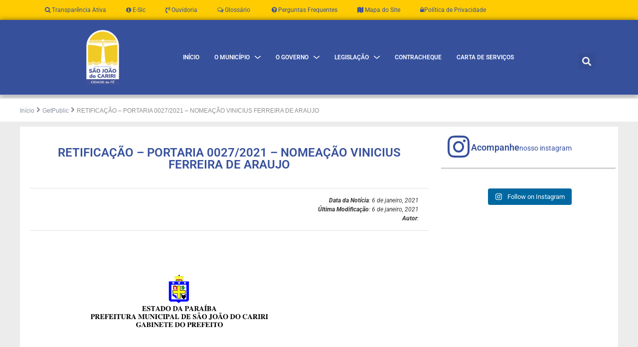

--- FILE ---
content_type: text/html; charset=UTF-8
request_url: https://saojoaodocariri.pb.gov.br/5ff5c86092111/
body_size: 170668
content:
<!doctype html>
<html lang="pt-BR">
<head><meta charset="UTF-8"><script>if(navigator.userAgent.match(/MSIE|Internet Explorer/i)||navigator.userAgent.match(/Trident\/7\..*?rv:11/i)){var href=document.location.href;if(!href.match(/[?&]nowprocket/)){if(href.indexOf("?")==-1){if(href.indexOf("#")==-1){document.location.href=href+"?nowprocket=1"}else{document.location.href=href.replace("#","?nowprocket=1#")}}else{if(href.indexOf("#")==-1){document.location.href=href+"&nowprocket=1"}else{document.location.href=href.replace("#","&nowprocket=1#")}}}}</script><script>(()=>{class RocketLazyLoadScripts{constructor(){this.v="2.0.3",this.userEvents=["keydown","keyup","mousedown","mouseup","mousemove","mouseover","mouseenter","mouseout","mouseleave","touchmove","touchstart","touchend","touchcancel","wheel","click","dblclick","input","visibilitychange"],this.attributeEvents=["onblur","onclick","oncontextmenu","ondblclick","onfocus","onmousedown","onmouseenter","onmouseleave","onmousemove","onmouseout","onmouseover","onmouseup","onmousewheel","onscroll","onsubmit"]}async t(){this.i(),this.o(),/iP(ad|hone)/.test(navigator.userAgent)&&this.h(),this.u(),this.l(this),this.m(),this.k(this),this.p(this),this._(),await Promise.all([this.R(),this.L()]),this.lastBreath=Date.now(),this.S(this),this.P(),this.D(),this.O(),this.M(),await this.C(this.delayedScripts.normal),await this.C(this.delayedScripts.defer),await this.C(this.delayedScripts.async),this.F("domReady"),await this.T(),await this.j(),await this.I(),this.F("windowLoad"),await this.A(),window.dispatchEvent(new Event("rocket-allScriptsLoaded")),this.everythingLoaded=!0,this.lastTouchEnd&&await new Promise((t=>setTimeout(t,500-Date.now()+this.lastTouchEnd))),this.H(),this.F("all"),this.U(),this.W()}i(){this.CSPIssue=sessionStorage.getItem("rocketCSPIssue"),document.addEventListener("securitypolicyviolation",(t=>{this.CSPIssue||"script-src-elem"!==t.violatedDirective||"data"!==t.blockedURI||(this.CSPIssue=!0,sessionStorage.setItem("rocketCSPIssue",!0))}),{isRocket:!0})}o(){window.addEventListener("pageshow",(t=>{this.persisted=t.persisted,this.realWindowLoadedFired=!0}),{isRocket:!0}),window.addEventListener("pagehide",(()=>{this.onFirstUserAction=null}),{isRocket:!0})}h(){let t;function e(e){t=e}window.addEventListener("touchstart",e,{isRocket:!0}),window.addEventListener("touchend",(function i(o){Math.abs(o.changedTouches[0].pageX-t.changedTouches[0].pageX)<10&&Math.abs(o.changedTouches[0].pageY-t.changedTouches[0].pageY)<10&&o.timeStamp-t.timeStamp<200&&(o.target.dispatchEvent(new PointerEvent("click",{target:o.target,bubbles:!0,cancelable:!0,detail:1})),event.preventDefault(),window.removeEventListener("touchstart",e,{isRocket:!0}),window.removeEventListener("touchend",i,{isRocket:!0}))}),{isRocket:!0})}q(t){this.userActionTriggered||("mousemove"!==t.type||this.firstMousemoveIgnored?"keyup"===t.type||"mouseover"===t.type||"mouseout"===t.type||(this.userActionTriggered=!0,this.onFirstUserAction&&this.onFirstUserAction()):this.firstMousemoveIgnored=!0),"click"===t.type&&t.preventDefault(),this.savedUserEvents.length>0&&(t.stopPropagation(),t.stopImmediatePropagation()),"touchstart"===this.lastEvent&&"touchend"===t.type&&(this.lastTouchEnd=Date.now()),"click"===t.type&&(this.lastTouchEnd=0),this.lastEvent=t.type,this.savedUserEvents.push(t)}u(){this.savedUserEvents=[],this.userEventHandler=this.q.bind(this),this.userEvents.forEach((t=>window.addEventListener(t,this.userEventHandler,{passive:!1,isRocket:!0})))}U(){this.userEvents.forEach((t=>window.removeEventListener(t,this.userEventHandler,{passive:!1,isRocket:!0}))),this.savedUserEvents.forEach((t=>{t.target.dispatchEvent(new window[t.constructor.name](t.type,t))}))}m(){this.eventsMutationObserver=new MutationObserver((t=>{const e="return false";for(const i of t){if("attributes"===i.type){const t=i.target.getAttribute(i.attributeName);t&&t!==e&&(i.target.setAttribute("data-rocket-"+i.attributeName,t),i.target["rocket"+i.attributeName]=new Function("event",t),i.target.setAttribute(i.attributeName,e))}"childList"===i.type&&i.addedNodes.forEach((t=>{if(t.nodeType===Node.ELEMENT_NODE)for(const i of t.attributes)this.attributeEvents.includes(i.name)&&i.value&&""!==i.value&&(t.setAttribute("data-rocket-"+i.name,i.value),t["rocket"+i.name]=new Function("event",i.value),t.setAttribute(i.name,e))}))}})),this.eventsMutationObserver.observe(document,{subtree:!0,childList:!0,attributeFilter:this.attributeEvents})}H(){this.eventsMutationObserver.disconnect(),this.attributeEvents.forEach((t=>{document.querySelectorAll("[data-rocket-"+t+"]").forEach((e=>{e.setAttribute(t,e.getAttribute("data-rocket-"+t)),e.removeAttribute("data-rocket-"+t)}))}))}k(t){Object.defineProperty(HTMLElement.prototype,"onclick",{get(){return this.rocketonclick||null},set(e){this.rocketonclick=e,this.setAttribute(t.everythingLoaded?"onclick":"data-rocket-onclick","this.rocketonclick(event)")}})}S(t){function e(e,i){let o=e[i];e[i]=null,Object.defineProperty(e,i,{get:()=>o,set(s){t.everythingLoaded?o=s:e["rocket"+i]=o=s}})}e(document,"onreadystatechange"),e(window,"onload"),e(window,"onpageshow");try{Object.defineProperty(document,"readyState",{get:()=>t.rocketReadyState,set(e){t.rocketReadyState=e},configurable:!0}),document.readyState="loading"}catch(t){console.log("WPRocket DJE readyState conflict, bypassing")}}l(t){this.originalAddEventListener=EventTarget.prototype.addEventListener,this.originalRemoveEventListener=EventTarget.prototype.removeEventListener,this.savedEventListeners=[],EventTarget.prototype.addEventListener=function(e,i,o){o&&o.isRocket||!t.B(e,this)&&!t.userEvents.includes(e)||t.B(e,this)&&!t.userActionTriggered||e.startsWith("rocket-")||t.everythingLoaded?t.originalAddEventListener.call(this,e,i,o):t.savedEventListeners.push({target:this,remove:!1,type:e,func:i,options:o})},EventTarget.prototype.removeEventListener=function(e,i,o){o&&o.isRocket||!t.B(e,this)&&!t.userEvents.includes(e)||t.B(e,this)&&!t.userActionTriggered||e.startsWith("rocket-")||t.everythingLoaded?t.originalRemoveEventListener.call(this,e,i,o):t.savedEventListeners.push({target:this,remove:!0,type:e,func:i,options:o})}}F(t){"all"===t&&(EventTarget.prototype.addEventListener=this.originalAddEventListener,EventTarget.prototype.removeEventListener=this.originalRemoveEventListener),this.savedEventListeners=this.savedEventListeners.filter((e=>{let i=e.type,o=e.target||window;return"domReady"===t&&"DOMContentLoaded"!==i&&"readystatechange"!==i||("windowLoad"===t&&"load"!==i&&"readystatechange"!==i&&"pageshow"!==i||(this.B(i,o)&&(i="rocket-"+i),e.remove?o.removeEventListener(i,e.func,e.options):o.addEventListener(i,e.func,e.options),!1))}))}p(t){let e;function i(e){return t.everythingLoaded?e:e.split(" ").map((t=>"load"===t||t.startsWith("load.")?"rocket-jquery-load":t)).join(" ")}function o(o){function s(e){const s=o.fn[e];o.fn[e]=o.fn.init.prototype[e]=function(){return this[0]===window&&t.userActionTriggered&&("string"==typeof arguments[0]||arguments[0]instanceof String?arguments[0]=i(arguments[0]):"object"==typeof arguments[0]&&Object.keys(arguments[0]).forEach((t=>{const e=arguments[0][t];delete arguments[0][t],arguments[0][i(t)]=e}))),s.apply(this,arguments),this}}if(o&&o.fn&&!t.allJQueries.includes(o)){const e={DOMContentLoaded:[],"rocket-DOMContentLoaded":[]};for(const t in e)document.addEventListener(t,(()=>{e[t].forEach((t=>t()))}),{isRocket:!0});o.fn.ready=o.fn.init.prototype.ready=function(i){function s(){parseInt(o.fn.jquery)>2?setTimeout((()=>i.bind(document)(o))):i.bind(document)(o)}return t.realDomReadyFired?!t.userActionTriggered||t.fauxDomReadyFired?s():e["rocket-DOMContentLoaded"].push(s):e.DOMContentLoaded.push(s),o([])},s("on"),s("one"),s("off"),t.allJQueries.push(o)}e=o}t.allJQueries=[],o(window.jQuery),Object.defineProperty(window,"jQuery",{get:()=>e,set(t){o(t)}})}P(){const t=new Map;document.write=document.writeln=function(e){const i=document.currentScript,o=document.createRange(),s=i.parentElement;let n=t.get(i);void 0===n&&(n=i.nextSibling,t.set(i,n));const c=document.createDocumentFragment();o.setStart(c,0),c.appendChild(o.createContextualFragment(e)),s.insertBefore(c,n)}}async R(){return new Promise((t=>{this.userActionTriggered?t():this.onFirstUserAction=t}))}async L(){return new Promise((t=>{document.addEventListener("DOMContentLoaded",(()=>{this.realDomReadyFired=!0,t()}),{isRocket:!0})}))}async I(){return this.realWindowLoadedFired?Promise.resolve():new Promise((t=>{window.addEventListener("load",t,{isRocket:!0})}))}M(){this.pendingScripts=[];this.scriptsMutationObserver=new MutationObserver((t=>{for(const e of t)e.addedNodes.forEach((t=>{"SCRIPT"!==t.tagName||t.noModule||t.isWPRocket||this.pendingScripts.push({script:t,promise:new Promise((e=>{const i=()=>{const i=this.pendingScripts.findIndex((e=>e.script===t));i>=0&&this.pendingScripts.splice(i,1),e()};t.addEventListener("load",i,{isRocket:!0}),t.addEventListener("error",i,{isRocket:!0}),setTimeout(i,1e3)}))})}))})),this.scriptsMutationObserver.observe(document,{childList:!0,subtree:!0})}async j(){await this.J(),this.pendingScripts.length?(await this.pendingScripts[0].promise,await this.j()):this.scriptsMutationObserver.disconnect()}D(){this.delayedScripts={normal:[],async:[],defer:[]},document.querySelectorAll("script[type$=rocketlazyloadscript]").forEach((t=>{t.hasAttribute("data-rocket-src")?t.hasAttribute("async")&&!1!==t.async?this.delayedScripts.async.push(t):t.hasAttribute("defer")&&!1!==t.defer||"module"===t.getAttribute("data-rocket-type")?this.delayedScripts.defer.push(t):this.delayedScripts.normal.push(t):this.delayedScripts.normal.push(t)}))}async _(){await this.L();let t=[];document.querySelectorAll("script[type$=rocketlazyloadscript][data-rocket-src]").forEach((e=>{let i=e.getAttribute("data-rocket-src");if(i&&!i.startsWith("data:")){i.startsWith("//")&&(i=location.protocol+i);try{const o=new URL(i).origin;o!==location.origin&&t.push({src:o,crossOrigin:e.crossOrigin||"module"===e.getAttribute("data-rocket-type")})}catch(t){}}})),t=[...new Map(t.map((t=>[JSON.stringify(t),t]))).values()],this.N(t,"preconnect")}async $(t){if(await this.G(),!0!==t.noModule||!("noModule"in HTMLScriptElement.prototype))return new Promise((e=>{let i;function o(){(i||t).setAttribute("data-rocket-status","executed"),e()}try{if(navigator.userAgent.includes("Firefox/")||""===navigator.vendor||this.CSPIssue)i=document.createElement("script"),[...t.attributes].forEach((t=>{let e=t.nodeName;"type"!==e&&("data-rocket-type"===e&&(e="type"),"data-rocket-src"===e&&(e="src"),i.setAttribute(e,t.nodeValue))})),t.text&&(i.text=t.text),t.nonce&&(i.nonce=t.nonce),i.hasAttribute("src")?(i.addEventListener("load",o,{isRocket:!0}),i.addEventListener("error",(()=>{i.setAttribute("data-rocket-status","failed-network"),e()}),{isRocket:!0}),setTimeout((()=>{i.isConnected||e()}),1)):(i.text=t.text,o()),i.isWPRocket=!0,t.parentNode.replaceChild(i,t);else{const i=t.getAttribute("data-rocket-type"),s=t.getAttribute("data-rocket-src");i?(t.type=i,t.removeAttribute("data-rocket-type")):t.removeAttribute("type"),t.addEventListener("load",o,{isRocket:!0}),t.addEventListener("error",(i=>{this.CSPIssue&&i.target.src.startsWith("data:")?(console.log("WPRocket: CSP fallback activated"),t.removeAttribute("src"),this.$(t).then(e)):(t.setAttribute("data-rocket-status","failed-network"),e())}),{isRocket:!0}),s?(t.fetchPriority="high",t.removeAttribute("data-rocket-src"),t.src=s):t.src="data:text/javascript;base64,"+window.btoa(unescape(encodeURIComponent(t.text)))}}catch(i){t.setAttribute("data-rocket-status","failed-transform"),e()}}));t.setAttribute("data-rocket-status","skipped")}async C(t){const e=t.shift();return e?(e.isConnected&&await this.$(e),this.C(t)):Promise.resolve()}O(){this.N([...this.delayedScripts.normal,...this.delayedScripts.defer,...this.delayedScripts.async],"preload")}N(t,e){this.trash=this.trash||[];let i=!0;var o=document.createDocumentFragment();t.forEach((t=>{const s=t.getAttribute&&t.getAttribute("data-rocket-src")||t.src;if(s&&!s.startsWith("data:")){const n=document.createElement("link");n.href=s,n.rel=e,"preconnect"!==e&&(n.as="script",n.fetchPriority=i?"high":"low"),t.getAttribute&&"module"===t.getAttribute("data-rocket-type")&&(n.crossOrigin=!0),t.crossOrigin&&(n.crossOrigin=t.crossOrigin),t.integrity&&(n.integrity=t.integrity),t.nonce&&(n.nonce=t.nonce),o.appendChild(n),this.trash.push(n),i=!1}})),document.head.appendChild(o)}W(){this.trash.forEach((t=>t.remove()))}async T(){try{document.readyState="interactive"}catch(t){}this.fauxDomReadyFired=!0;try{await this.G(),document.dispatchEvent(new Event("rocket-readystatechange")),await this.G(),document.rocketonreadystatechange&&document.rocketonreadystatechange(),await this.G(),document.dispatchEvent(new Event("rocket-DOMContentLoaded")),await this.G(),window.dispatchEvent(new Event("rocket-DOMContentLoaded"))}catch(t){console.error(t)}}async A(){try{document.readyState="complete"}catch(t){}try{await this.G(),document.dispatchEvent(new Event("rocket-readystatechange")),await this.G(),document.rocketonreadystatechange&&document.rocketonreadystatechange(),await this.G(),window.dispatchEvent(new Event("rocket-load")),await this.G(),window.rocketonload&&window.rocketonload(),await this.G(),this.allJQueries.forEach((t=>t(window).trigger("rocket-jquery-load"))),await this.G();const t=new Event("rocket-pageshow");t.persisted=this.persisted,window.dispatchEvent(t),await this.G(),window.rocketonpageshow&&window.rocketonpageshow({persisted:this.persisted})}catch(t){console.error(t)}}async G(){Date.now()-this.lastBreath>45&&(await this.J(),this.lastBreath=Date.now())}async J(){return document.hidden?new Promise((t=>setTimeout(t))):new Promise((t=>requestAnimationFrame(t)))}B(t,e){return e===document&&"readystatechange"===t||(e===document&&"DOMContentLoaded"===t||(e===window&&"DOMContentLoaded"===t||(e===window&&"load"===t||e===window&&"pageshow"===t)))}static run(){(new RocketLazyLoadScripts).t()}}RocketLazyLoadScripts.run()})();</script>
	
	<meta name="viewport" content="width=device-width, initial-scale=1">
	<link rel="profile" href="https://gmpg.org/xfn/11">
	<title>RETIFICA&Ccedil;&Atilde;O &#8211; PORTARIA 0027/2021 &#8211;  NOMEA&Ccedil;&Atilde;O VINICIUS FERREIRA DE ARAUJO &#8211; Prefeitura Municipal de São João do Cariri</title>
<meta name='robots' content='max-image-preview:large' />
<link rel='dns-prefetch' href='//cdn.elementor.com' />
<link rel="alternate" type="application/rss+xml" title="Feed para Prefeitura Municipal de São João do Cariri &raquo;" href="https://saojoaodocariri.pb.gov.br/feed/" />
<link rel="alternate" type="application/rss+xml" title="Feed de comentários para Prefeitura Municipal de São João do Cariri &raquo;" href="https://saojoaodocariri.pb.gov.br/comments/feed/" />
<link rel="alternate" type="application/rss+xml" title="Feed de comentários para Prefeitura Municipal de São João do Cariri &raquo; RETIFICA&Ccedil;&Atilde;O &#8211; PORTARIA 0027/2021 &#8211;  NOMEA&Ccedil;&Atilde;O VINICIUS FERREIRA DE ARAUJO" href="https://saojoaodocariri.pb.gov.br/5ff5c86092111/feed/" />
<link rel="alternate" title="oEmbed (JSON)" type="application/json+oembed" href="https://saojoaodocariri.pb.gov.br/wp-json/oembed/1.0/embed?url=https%3A%2F%2Fsaojoaodocariri.pb.gov.br%2F5ff5c86092111%2F" />
<link rel="alternate" title="oEmbed (XML)" type="text/xml+oembed" href="https://saojoaodocariri.pb.gov.br/wp-json/oembed/1.0/embed?url=https%3A%2F%2Fsaojoaodocariri.pb.gov.br%2F5ff5c86092111%2F&#038;format=xml" />
<style id='wp-img-auto-sizes-contain-inline-css'>
img:is([sizes=auto i],[sizes^="auto," i]){contain-intrinsic-size:3000px 1500px}
/*# sourceURL=wp-img-auto-sizes-contain-inline-css */
</style>
<link rel='stylesheet' id='sbi_styles-css' href='https://saojoaodocariri.pb.gov.br/wp-content/plugins/instagram-feed-pro/css/sbi-styles.min.css?ver=6.7.0' media='all' />
<style id='wp-emoji-styles-inline-css'>

	img.wp-smiley, img.emoji {
		display: inline !important;
		border: none !important;
		box-shadow: none !important;
		height: 1em !important;
		width: 1em !important;
		margin: 0 0.07em !important;
		vertical-align: -0.1em !important;
		background: none !important;
		padding: 0 !important;
	}
/*# sourceURL=wp-emoji-styles-inline-css */
</style>
<link rel='stylesheet' id='wp-block-library-css' href='https://saojoaodocariri.pb.gov.br/wp-includes/css/dist/block-library/style.min.css?ver=6.9' media='all' />
<link data-minify="1" rel='stylesheet' id='jet-engine-frontend-css' href='https://saojoaodocariri.pb.gov.br/wp-content/cache/min/1/wp-content/plugins/jet-engine/assets/css/frontend.css?ver=1766182864' media='all' />
<style id='global-styles-inline-css'>
:root{--wp--preset--aspect-ratio--square: 1;--wp--preset--aspect-ratio--4-3: 4/3;--wp--preset--aspect-ratio--3-4: 3/4;--wp--preset--aspect-ratio--3-2: 3/2;--wp--preset--aspect-ratio--2-3: 2/3;--wp--preset--aspect-ratio--16-9: 16/9;--wp--preset--aspect-ratio--9-16: 9/16;--wp--preset--color--black: #000000;--wp--preset--color--cyan-bluish-gray: #abb8c3;--wp--preset--color--white: #ffffff;--wp--preset--color--pale-pink: #f78da7;--wp--preset--color--vivid-red: #cf2e2e;--wp--preset--color--luminous-vivid-orange: #ff6900;--wp--preset--color--luminous-vivid-amber: #fcb900;--wp--preset--color--light-green-cyan: #7bdcb5;--wp--preset--color--vivid-green-cyan: #00d084;--wp--preset--color--pale-cyan-blue: #8ed1fc;--wp--preset--color--vivid-cyan-blue: #0693e3;--wp--preset--color--vivid-purple: #9b51e0;--wp--preset--gradient--vivid-cyan-blue-to-vivid-purple: linear-gradient(135deg,rgb(6,147,227) 0%,rgb(155,81,224) 100%);--wp--preset--gradient--light-green-cyan-to-vivid-green-cyan: linear-gradient(135deg,rgb(122,220,180) 0%,rgb(0,208,130) 100%);--wp--preset--gradient--luminous-vivid-amber-to-luminous-vivid-orange: linear-gradient(135deg,rgb(252,185,0) 0%,rgb(255,105,0) 100%);--wp--preset--gradient--luminous-vivid-orange-to-vivid-red: linear-gradient(135deg,rgb(255,105,0) 0%,rgb(207,46,46) 100%);--wp--preset--gradient--very-light-gray-to-cyan-bluish-gray: linear-gradient(135deg,rgb(238,238,238) 0%,rgb(169,184,195) 100%);--wp--preset--gradient--cool-to-warm-spectrum: linear-gradient(135deg,rgb(74,234,220) 0%,rgb(151,120,209) 20%,rgb(207,42,186) 40%,rgb(238,44,130) 60%,rgb(251,105,98) 80%,rgb(254,248,76) 100%);--wp--preset--gradient--blush-light-purple: linear-gradient(135deg,rgb(255,206,236) 0%,rgb(152,150,240) 100%);--wp--preset--gradient--blush-bordeaux: linear-gradient(135deg,rgb(254,205,165) 0%,rgb(254,45,45) 50%,rgb(107,0,62) 100%);--wp--preset--gradient--luminous-dusk: linear-gradient(135deg,rgb(255,203,112) 0%,rgb(199,81,192) 50%,rgb(65,88,208) 100%);--wp--preset--gradient--pale-ocean: linear-gradient(135deg,rgb(255,245,203) 0%,rgb(182,227,212) 50%,rgb(51,167,181) 100%);--wp--preset--gradient--electric-grass: linear-gradient(135deg,rgb(202,248,128) 0%,rgb(113,206,126) 100%);--wp--preset--gradient--midnight: linear-gradient(135deg,rgb(2,3,129) 0%,rgb(40,116,252) 100%);--wp--preset--font-size--small: 13px;--wp--preset--font-size--medium: 20px;--wp--preset--font-size--large: 36px;--wp--preset--font-size--x-large: 42px;--wp--preset--spacing--20: 0.44rem;--wp--preset--spacing--30: 0.67rem;--wp--preset--spacing--40: 1rem;--wp--preset--spacing--50: 1.5rem;--wp--preset--spacing--60: 2.25rem;--wp--preset--spacing--70: 3.38rem;--wp--preset--spacing--80: 5.06rem;--wp--preset--shadow--natural: 6px 6px 9px rgba(0, 0, 0, 0.2);--wp--preset--shadow--deep: 12px 12px 50px rgba(0, 0, 0, 0.4);--wp--preset--shadow--sharp: 6px 6px 0px rgba(0, 0, 0, 0.2);--wp--preset--shadow--outlined: 6px 6px 0px -3px rgb(255, 255, 255), 6px 6px rgb(0, 0, 0);--wp--preset--shadow--crisp: 6px 6px 0px rgb(0, 0, 0);}:root { --wp--style--global--content-size: 800px;--wp--style--global--wide-size: 1200px; }:where(body) { margin: 0; }.wp-site-blocks > .alignleft { float: left; margin-right: 2em; }.wp-site-blocks > .alignright { float: right; margin-left: 2em; }.wp-site-blocks > .aligncenter { justify-content: center; margin-left: auto; margin-right: auto; }:where(.wp-site-blocks) > * { margin-block-start: 24px; margin-block-end: 0; }:where(.wp-site-blocks) > :first-child { margin-block-start: 0; }:where(.wp-site-blocks) > :last-child { margin-block-end: 0; }:root { --wp--style--block-gap: 24px; }:root :where(.is-layout-flow) > :first-child{margin-block-start: 0;}:root :where(.is-layout-flow) > :last-child{margin-block-end: 0;}:root :where(.is-layout-flow) > *{margin-block-start: 24px;margin-block-end: 0;}:root :where(.is-layout-constrained) > :first-child{margin-block-start: 0;}:root :where(.is-layout-constrained) > :last-child{margin-block-end: 0;}:root :where(.is-layout-constrained) > *{margin-block-start: 24px;margin-block-end: 0;}:root :where(.is-layout-flex){gap: 24px;}:root :where(.is-layout-grid){gap: 24px;}.is-layout-flow > .alignleft{float: left;margin-inline-start: 0;margin-inline-end: 2em;}.is-layout-flow > .alignright{float: right;margin-inline-start: 2em;margin-inline-end: 0;}.is-layout-flow > .aligncenter{margin-left: auto !important;margin-right: auto !important;}.is-layout-constrained > .alignleft{float: left;margin-inline-start: 0;margin-inline-end: 2em;}.is-layout-constrained > .alignright{float: right;margin-inline-start: 2em;margin-inline-end: 0;}.is-layout-constrained > .aligncenter{margin-left: auto !important;margin-right: auto !important;}.is-layout-constrained > :where(:not(.alignleft):not(.alignright):not(.alignfull)){max-width: var(--wp--style--global--content-size);margin-left: auto !important;margin-right: auto !important;}.is-layout-constrained > .alignwide{max-width: var(--wp--style--global--wide-size);}body .is-layout-flex{display: flex;}.is-layout-flex{flex-wrap: wrap;align-items: center;}.is-layout-flex > :is(*, div){margin: 0;}body .is-layout-grid{display: grid;}.is-layout-grid > :is(*, div){margin: 0;}body{padding-top: 0px;padding-right: 0px;padding-bottom: 0px;padding-left: 0px;}a:where(:not(.wp-element-button)){text-decoration: underline;}:root :where(.wp-element-button, .wp-block-button__link){background-color: #32373c;border-width: 0;color: #fff;font-family: inherit;font-size: inherit;font-style: inherit;font-weight: inherit;letter-spacing: inherit;line-height: inherit;padding-top: calc(0.667em + 2px);padding-right: calc(1.333em + 2px);padding-bottom: calc(0.667em + 2px);padding-left: calc(1.333em + 2px);text-decoration: none;text-transform: inherit;}.has-black-color{color: var(--wp--preset--color--black) !important;}.has-cyan-bluish-gray-color{color: var(--wp--preset--color--cyan-bluish-gray) !important;}.has-white-color{color: var(--wp--preset--color--white) !important;}.has-pale-pink-color{color: var(--wp--preset--color--pale-pink) !important;}.has-vivid-red-color{color: var(--wp--preset--color--vivid-red) !important;}.has-luminous-vivid-orange-color{color: var(--wp--preset--color--luminous-vivid-orange) !important;}.has-luminous-vivid-amber-color{color: var(--wp--preset--color--luminous-vivid-amber) !important;}.has-light-green-cyan-color{color: var(--wp--preset--color--light-green-cyan) !important;}.has-vivid-green-cyan-color{color: var(--wp--preset--color--vivid-green-cyan) !important;}.has-pale-cyan-blue-color{color: var(--wp--preset--color--pale-cyan-blue) !important;}.has-vivid-cyan-blue-color{color: var(--wp--preset--color--vivid-cyan-blue) !important;}.has-vivid-purple-color{color: var(--wp--preset--color--vivid-purple) !important;}.has-black-background-color{background-color: var(--wp--preset--color--black) !important;}.has-cyan-bluish-gray-background-color{background-color: var(--wp--preset--color--cyan-bluish-gray) !important;}.has-white-background-color{background-color: var(--wp--preset--color--white) !important;}.has-pale-pink-background-color{background-color: var(--wp--preset--color--pale-pink) !important;}.has-vivid-red-background-color{background-color: var(--wp--preset--color--vivid-red) !important;}.has-luminous-vivid-orange-background-color{background-color: var(--wp--preset--color--luminous-vivid-orange) !important;}.has-luminous-vivid-amber-background-color{background-color: var(--wp--preset--color--luminous-vivid-amber) !important;}.has-light-green-cyan-background-color{background-color: var(--wp--preset--color--light-green-cyan) !important;}.has-vivid-green-cyan-background-color{background-color: var(--wp--preset--color--vivid-green-cyan) !important;}.has-pale-cyan-blue-background-color{background-color: var(--wp--preset--color--pale-cyan-blue) !important;}.has-vivid-cyan-blue-background-color{background-color: var(--wp--preset--color--vivid-cyan-blue) !important;}.has-vivid-purple-background-color{background-color: var(--wp--preset--color--vivid-purple) !important;}.has-black-border-color{border-color: var(--wp--preset--color--black) !important;}.has-cyan-bluish-gray-border-color{border-color: var(--wp--preset--color--cyan-bluish-gray) !important;}.has-white-border-color{border-color: var(--wp--preset--color--white) !important;}.has-pale-pink-border-color{border-color: var(--wp--preset--color--pale-pink) !important;}.has-vivid-red-border-color{border-color: var(--wp--preset--color--vivid-red) !important;}.has-luminous-vivid-orange-border-color{border-color: var(--wp--preset--color--luminous-vivid-orange) !important;}.has-luminous-vivid-amber-border-color{border-color: var(--wp--preset--color--luminous-vivid-amber) !important;}.has-light-green-cyan-border-color{border-color: var(--wp--preset--color--light-green-cyan) !important;}.has-vivid-green-cyan-border-color{border-color: var(--wp--preset--color--vivid-green-cyan) !important;}.has-pale-cyan-blue-border-color{border-color: var(--wp--preset--color--pale-cyan-blue) !important;}.has-vivid-cyan-blue-border-color{border-color: var(--wp--preset--color--vivid-cyan-blue) !important;}.has-vivid-purple-border-color{border-color: var(--wp--preset--color--vivid-purple) !important;}.has-vivid-cyan-blue-to-vivid-purple-gradient-background{background: var(--wp--preset--gradient--vivid-cyan-blue-to-vivid-purple) !important;}.has-light-green-cyan-to-vivid-green-cyan-gradient-background{background: var(--wp--preset--gradient--light-green-cyan-to-vivid-green-cyan) !important;}.has-luminous-vivid-amber-to-luminous-vivid-orange-gradient-background{background: var(--wp--preset--gradient--luminous-vivid-amber-to-luminous-vivid-orange) !important;}.has-luminous-vivid-orange-to-vivid-red-gradient-background{background: var(--wp--preset--gradient--luminous-vivid-orange-to-vivid-red) !important;}.has-very-light-gray-to-cyan-bluish-gray-gradient-background{background: var(--wp--preset--gradient--very-light-gray-to-cyan-bluish-gray) !important;}.has-cool-to-warm-spectrum-gradient-background{background: var(--wp--preset--gradient--cool-to-warm-spectrum) !important;}.has-blush-light-purple-gradient-background{background: var(--wp--preset--gradient--blush-light-purple) !important;}.has-blush-bordeaux-gradient-background{background: var(--wp--preset--gradient--blush-bordeaux) !important;}.has-luminous-dusk-gradient-background{background: var(--wp--preset--gradient--luminous-dusk) !important;}.has-pale-ocean-gradient-background{background: var(--wp--preset--gradient--pale-ocean) !important;}.has-electric-grass-gradient-background{background: var(--wp--preset--gradient--electric-grass) !important;}.has-midnight-gradient-background{background: var(--wp--preset--gradient--midnight) !important;}.has-small-font-size{font-size: var(--wp--preset--font-size--small) !important;}.has-medium-font-size{font-size: var(--wp--preset--font-size--medium) !important;}.has-large-font-size{font-size: var(--wp--preset--font-size--large) !important;}.has-x-large-font-size{font-size: var(--wp--preset--font-size--x-large) !important;}
:root :where(.wp-block-pullquote){font-size: 1.5em;line-height: 1.6;}
/*# sourceURL=global-styles-inline-css */
</style>
<link data-minify="1" rel='stylesheet' id='custiom-css-css' href='https://saojoaodocariri.pb.gov.br/wp-content/cache/min/1/wp-content/plugins/ht-qrcode-generator/assets/css/ht-qrcode.css?ver=1766182864' media='all' />
<link data-minify="1" rel='stylesheet' id='ea11y-widget-fonts-css' href='https://saojoaodocariri.pb.gov.br/wp-content/cache/min/1/wp-content/plugins/pojo-accessibility/assets/build/fonts.css?ver=1766182865' media='all' />
<link data-minify="1" rel='stylesheet' id='hello-elementor-css' href='https://saojoaodocariri.pb.gov.br/wp-content/cache/min/1/wp-content/themes/hello-elementor/assets/css/reset.css?ver=1766182865' media='all' />
<link data-minify="1" rel='stylesheet' id='hello-elementor-theme-style-css' href='https://saojoaodocariri.pb.gov.br/wp-content/cache/min/1/wp-content/themes/hello-elementor/assets/css/theme.css?ver=1766182865' media='all' />
<link data-minify="1" rel='stylesheet' id='hello-elementor-header-footer-css' href='https://saojoaodocariri.pb.gov.br/wp-content/cache/min/1/wp-content/themes/hello-elementor/assets/css/header-footer.css?ver=1766182865' media='all' />
<link data-minify="1" rel='stylesheet' id='jet-popup-frontend-css' href='https://saojoaodocariri.pb.gov.br/wp-content/cache/min/1/wp-content/plugins/jet-popup/assets/css/jet-popup-frontend.css?ver=1766182865' media='all' />
<link rel='stylesheet' id='elementor-frontend-css' href='https://saojoaodocariri.pb.gov.br/wp-content/plugins/elementor/assets/css/frontend.min.css?ver=3.33.4' media='all' />
<style id='elementor-frontend-inline-css'>
@-webkit-keyframes ha_fadeIn{0%{opacity:0}to{opacity:1}}@keyframes ha_fadeIn{0%{opacity:0}to{opacity:1}}@-webkit-keyframes ha_zoomIn{0%{opacity:0;-webkit-transform:scale3d(.3,.3,.3);transform:scale3d(.3,.3,.3)}50%{opacity:1}}@keyframes ha_zoomIn{0%{opacity:0;-webkit-transform:scale3d(.3,.3,.3);transform:scale3d(.3,.3,.3)}50%{opacity:1}}@-webkit-keyframes ha_rollIn{0%{opacity:0;-webkit-transform:translate3d(-100%,0,0) rotate3d(0,0,1,-120deg);transform:translate3d(-100%,0,0) rotate3d(0,0,1,-120deg)}to{opacity:1}}@keyframes ha_rollIn{0%{opacity:0;-webkit-transform:translate3d(-100%,0,0) rotate3d(0,0,1,-120deg);transform:translate3d(-100%,0,0) rotate3d(0,0,1,-120deg)}to{opacity:1}}@-webkit-keyframes ha_bounce{0%,20%,53%,to{-webkit-animation-timing-function:cubic-bezier(.215,.61,.355,1);animation-timing-function:cubic-bezier(.215,.61,.355,1)}40%,43%{-webkit-transform:translate3d(0,-30px,0) scaleY(1.1);transform:translate3d(0,-30px,0) scaleY(1.1);-webkit-animation-timing-function:cubic-bezier(.755,.05,.855,.06);animation-timing-function:cubic-bezier(.755,.05,.855,.06)}70%{-webkit-transform:translate3d(0,-15px,0) scaleY(1.05);transform:translate3d(0,-15px,0) scaleY(1.05);-webkit-animation-timing-function:cubic-bezier(.755,.05,.855,.06);animation-timing-function:cubic-bezier(.755,.05,.855,.06)}80%{-webkit-transition-timing-function:cubic-bezier(.215,.61,.355,1);transition-timing-function:cubic-bezier(.215,.61,.355,1);-webkit-transform:translate3d(0,0,0) scaleY(.95);transform:translate3d(0,0,0) scaleY(.95)}90%{-webkit-transform:translate3d(0,-4px,0) scaleY(1.02);transform:translate3d(0,-4px,0) scaleY(1.02)}}@keyframes ha_bounce{0%,20%,53%,to{-webkit-animation-timing-function:cubic-bezier(.215,.61,.355,1);animation-timing-function:cubic-bezier(.215,.61,.355,1)}40%,43%{-webkit-transform:translate3d(0,-30px,0) scaleY(1.1);transform:translate3d(0,-30px,0) scaleY(1.1);-webkit-animation-timing-function:cubic-bezier(.755,.05,.855,.06);animation-timing-function:cubic-bezier(.755,.05,.855,.06)}70%{-webkit-transform:translate3d(0,-15px,0) scaleY(1.05);transform:translate3d(0,-15px,0) scaleY(1.05);-webkit-animation-timing-function:cubic-bezier(.755,.05,.855,.06);animation-timing-function:cubic-bezier(.755,.05,.855,.06)}80%{-webkit-transition-timing-function:cubic-bezier(.215,.61,.355,1);transition-timing-function:cubic-bezier(.215,.61,.355,1);-webkit-transform:translate3d(0,0,0) scaleY(.95);transform:translate3d(0,0,0) scaleY(.95)}90%{-webkit-transform:translate3d(0,-4px,0) scaleY(1.02);transform:translate3d(0,-4px,0) scaleY(1.02)}}@-webkit-keyframes ha_bounceIn{0%,20%,40%,60%,80%,to{-webkit-animation-timing-function:cubic-bezier(.215,.61,.355,1);animation-timing-function:cubic-bezier(.215,.61,.355,1)}0%{opacity:0;-webkit-transform:scale3d(.3,.3,.3);transform:scale3d(.3,.3,.3)}20%{-webkit-transform:scale3d(1.1,1.1,1.1);transform:scale3d(1.1,1.1,1.1)}40%{-webkit-transform:scale3d(.9,.9,.9);transform:scale3d(.9,.9,.9)}60%{opacity:1;-webkit-transform:scale3d(1.03,1.03,1.03);transform:scale3d(1.03,1.03,1.03)}80%{-webkit-transform:scale3d(.97,.97,.97);transform:scale3d(.97,.97,.97)}to{opacity:1}}@keyframes ha_bounceIn{0%,20%,40%,60%,80%,to{-webkit-animation-timing-function:cubic-bezier(.215,.61,.355,1);animation-timing-function:cubic-bezier(.215,.61,.355,1)}0%{opacity:0;-webkit-transform:scale3d(.3,.3,.3);transform:scale3d(.3,.3,.3)}20%{-webkit-transform:scale3d(1.1,1.1,1.1);transform:scale3d(1.1,1.1,1.1)}40%{-webkit-transform:scale3d(.9,.9,.9);transform:scale3d(.9,.9,.9)}60%{opacity:1;-webkit-transform:scale3d(1.03,1.03,1.03);transform:scale3d(1.03,1.03,1.03)}80%{-webkit-transform:scale3d(.97,.97,.97);transform:scale3d(.97,.97,.97)}to{opacity:1}}@-webkit-keyframes ha_flipInX{0%{opacity:0;-webkit-transform:perspective(400px) rotate3d(1,0,0,90deg);transform:perspective(400px) rotate3d(1,0,0,90deg);-webkit-animation-timing-function:ease-in;animation-timing-function:ease-in}40%{-webkit-transform:perspective(400px) rotate3d(1,0,0,-20deg);transform:perspective(400px) rotate3d(1,0,0,-20deg);-webkit-animation-timing-function:ease-in;animation-timing-function:ease-in}60%{opacity:1;-webkit-transform:perspective(400px) rotate3d(1,0,0,10deg);transform:perspective(400px) rotate3d(1,0,0,10deg)}80%{-webkit-transform:perspective(400px) rotate3d(1,0,0,-5deg);transform:perspective(400px) rotate3d(1,0,0,-5deg)}}@keyframes ha_flipInX{0%{opacity:0;-webkit-transform:perspective(400px) rotate3d(1,0,0,90deg);transform:perspective(400px) rotate3d(1,0,0,90deg);-webkit-animation-timing-function:ease-in;animation-timing-function:ease-in}40%{-webkit-transform:perspective(400px) rotate3d(1,0,0,-20deg);transform:perspective(400px) rotate3d(1,0,0,-20deg);-webkit-animation-timing-function:ease-in;animation-timing-function:ease-in}60%{opacity:1;-webkit-transform:perspective(400px) rotate3d(1,0,0,10deg);transform:perspective(400px) rotate3d(1,0,0,10deg)}80%{-webkit-transform:perspective(400px) rotate3d(1,0,0,-5deg);transform:perspective(400px) rotate3d(1,0,0,-5deg)}}@-webkit-keyframes ha_flipInY{0%{opacity:0;-webkit-transform:perspective(400px) rotate3d(0,1,0,90deg);transform:perspective(400px) rotate3d(0,1,0,90deg);-webkit-animation-timing-function:ease-in;animation-timing-function:ease-in}40%{-webkit-transform:perspective(400px) rotate3d(0,1,0,-20deg);transform:perspective(400px) rotate3d(0,1,0,-20deg);-webkit-animation-timing-function:ease-in;animation-timing-function:ease-in}60%{opacity:1;-webkit-transform:perspective(400px) rotate3d(0,1,0,10deg);transform:perspective(400px) rotate3d(0,1,0,10deg)}80%{-webkit-transform:perspective(400px) rotate3d(0,1,0,-5deg);transform:perspective(400px) rotate3d(0,1,0,-5deg)}}@keyframes ha_flipInY{0%{opacity:0;-webkit-transform:perspective(400px) rotate3d(0,1,0,90deg);transform:perspective(400px) rotate3d(0,1,0,90deg);-webkit-animation-timing-function:ease-in;animation-timing-function:ease-in}40%{-webkit-transform:perspective(400px) rotate3d(0,1,0,-20deg);transform:perspective(400px) rotate3d(0,1,0,-20deg);-webkit-animation-timing-function:ease-in;animation-timing-function:ease-in}60%{opacity:1;-webkit-transform:perspective(400px) rotate3d(0,1,0,10deg);transform:perspective(400px) rotate3d(0,1,0,10deg)}80%{-webkit-transform:perspective(400px) rotate3d(0,1,0,-5deg);transform:perspective(400px) rotate3d(0,1,0,-5deg)}}@-webkit-keyframes ha_swing{20%{-webkit-transform:rotate3d(0,0,1,15deg);transform:rotate3d(0,0,1,15deg)}40%{-webkit-transform:rotate3d(0,0,1,-10deg);transform:rotate3d(0,0,1,-10deg)}60%{-webkit-transform:rotate3d(0,0,1,5deg);transform:rotate3d(0,0,1,5deg)}80%{-webkit-transform:rotate3d(0,0,1,-5deg);transform:rotate3d(0,0,1,-5deg)}}@keyframes ha_swing{20%{-webkit-transform:rotate3d(0,0,1,15deg);transform:rotate3d(0,0,1,15deg)}40%{-webkit-transform:rotate3d(0,0,1,-10deg);transform:rotate3d(0,0,1,-10deg)}60%{-webkit-transform:rotate3d(0,0,1,5deg);transform:rotate3d(0,0,1,5deg)}80%{-webkit-transform:rotate3d(0,0,1,-5deg);transform:rotate3d(0,0,1,-5deg)}}@-webkit-keyframes ha_slideInDown{0%{visibility:visible;-webkit-transform:translate3d(0,-100%,0);transform:translate3d(0,-100%,0)}}@keyframes ha_slideInDown{0%{visibility:visible;-webkit-transform:translate3d(0,-100%,0);transform:translate3d(0,-100%,0)}}@-webkit-keyframes ha_slideInUp{0%{visibility:visible;-webkit-transform:translate3d(0,100%,0);transform:translate3d(0,100%,0)}}@keyframes ha_slideInUp{0%{visibility:visible;-webkit-transform:translate3d(0,100%,0);transform:translate3d(0,100%,0)}}@-webkit-keyframes ha_slideInLeft{0%{visibility:visible;-webkit-transform:translate3d(-100%,0,0);transform:translate3d(-100%,0,0)}}@keyframes ha_slideInLeft{0%{visibility:visible;-webkit-transform:translate3d(-100%,0,0);transform:translate3d(-100%,0,0)}}@-webkit-keyframes ha_slideInRight{0%{visibility:visible;-webkit-transform:translate3d(100%,0,0);transform:translate3d(100%,0,0)}}@keyframes ha_slideInRight{0%{visibility:visible;-webkit-transform:translate3d(100%,0,0);transform:translate3d(100%,0,0)}}.ha_fadeIn{-webkit-animation-name:ha_fadeIn;animation-name:ha_fadeIn}.ha_zoomIn{-webkit-animation-name:ha_zoomIn;animation-name:ha_zoomIn}.ha_rollIn{-webkit-animation-name:ha_rollIn;animation-name:ha_rollIn}.ha_bounce{-webkit-transform-origin:center bottom;-ms-transform-origin:center bottom;transform-origin:center bottom;-webkit-animation-name:ha_bounce;animation-name:ha_bounce}.ha_bounceIn{-webkit-animation-name:ha_bounceIn;animation-name:ha_bounceIn;-webkit-animation-duration:.75s;-webkit-animation-duration:calc(var(--animate-duration)*.75);animation-duration:.75s;animation-duration:calc(var(--animate-duration)*.75)}.ha_flipInX,.ha_flipInY{-webkit-animation-name:ha_flipInX;animation-name:ha_flipInX;-webkit-backface-visibility:visible!important;backface-visibility:visible!important}.ha_flipInY{-webkit-animation-name:ha_flipInY;animation-name:ha_flipInY}.ha_swing{-webkit-transform-origin:top center;-ms-transform-origin:top center;transform-origin:top center;-webkit-animation-name:ha_swing;animation-name:ha_swing}.ha_slideInDown{-webkit-animation-name:ha_slideInDown;animation-name:ha_slideInDown}.ha_slideInUp{-webkit-animation-name:ha_slideInUp;animation-name:ha_slideInUp}.ha_slideInLeft{-webkit-animation-name:ha_slideInLeft;animation-name:ha_slideInLeft}.ha_slideInRight{-webkit-animation-name:ha_slideInRight;animation-name:ha_slideInRight}.ha-css-transform-yes{-webkit-transition-duration:var(--ha-tfx-transition-duration, .2s);transition-duration:var(--ha-tfx-transition-duration, .2s);-webkit-transition-property:-webkit-transform;transition-property:transform;transition-property:transform,-webkit-transform;-webkit-transform:translate(var(--ha-tfx-translate-x, 0),var(--ha-tfx-translate-y, 0)) scale(var(--ha-tfx-scale-x, 1),var(--ha-tfx-scale-y, 1)) skew(var(--ha-tfx-skew-x, 0),var(--ha-tfx-skew-y, 0)) rotateX(var(--ha-tfx-rotate-x, 0)) rotateY(var(--ha-tfx-rotate-y, 0)) rotateZ(var(--ha-tfx-rotate-z, 0));transform:translate(var(--ha-tfx-translate-x, 0),var(--ha-tfx-translate-y, 0)) scale(var(--ha-tfx-scale-x, 1),var(--ha-tfx-scale-y, 1)) skew(var(--ha-tfx-skew-x, 0),var(--ha-tfx-skew-y, 0)) rotateX(var(--ha-tfx-rotate-x, 0)) rotateY(var(--ha-tfx-rotate-y, 0)) rotateZ(var(--ha-tfx-rotate-z, 0))}.ha-css-transform-yes:hover{-webkit-transform:translate(var(--ha-tfx-translate-x-hover, var(--ha-tfx-translate-x, 0)),var(--ha-tfx-translate-y-hover, var(--ha-tfx-translate-y, 0))) scale(var(--ha-tfx-scale-x-hover, var(--ha-tfx-scale-x, 1)),var(--ha-tfx-scale-y-hover, var(--ha-tfx-scale-y, 1))) skew(var(--ha-tfx-skew-x-hover, var(--ha-tfx-skew-x, 0)),var(--ha-tfx-skew-y-hover, var(--ha-tfx-skew-y, 0))) rotateX(var(--ha-tfx-rotate-x-hover, var(--ha-tfx-rotate-x, 0))) rotateY(var(--ha-tfx-rotate-y-hover, var(--ha-tfx-rotate-y, 0))) rotateZ(var(--ha-tfx-rotate-z-hover, var(--ha-tfx-rotate-z, 0)));transform:translate(var(--ha-tfx-translate-x-hover, var(--ha-tfx-translate-x, 0)),var(--ha-tfx-translate-y-hover, var(--ha-tfx-translate-y, 0))) scale(var(--ha-tfx-scale-x-hover, var(--ha-tfx-scale-x, 1)),var(--ha-tfx-scale-y-hover, var(--ha-tfx-scale-y, 1))) skew(var(--ha-tfx-skew-x-hover, var(--ha-tfx-skew-x, 0)),var(--ha-tfx-skew-y-hover, var(--ha-tfx-skew-y, 0))) rotateX(var(--ha-tfx-rotate-x-hover, var(--ha-tfx-rotate-x, 0))) rotateY(var(--ha-tfx-rotate-y-hover, var(--ha-tfx-rotate-y, 0))) rotateZ(var(--ha-tfx-rotate-z-hover, var(--ha-tfx-rotate-z, 0)))}.happy-addon>.elementor-widget-container{word-wrap:break-word;overflow-wrap:break-word}.happy-addon>.elementor-widget-container,.happy-addon>.elementor-widget-container *{-webkit-box-sizing:border-box;box-sizing:border-box}.happy-addon:not(:has(.elementor-widget-container)),.happy-addon:not(:has(.elementor-widget-container)) *{-webkit-box-sizing:border-box;box-sizing:border-box;word-wrap:break-word;overflow-wrap:break-word}.happy-addon p:empty{display:none}.happy-addon .elementor-inline-editing{min-height:auto!important}.happy-addon-pro img{max-width:100%;height:auto;-o-object-fit:cover;object-fit:cover}.ha-screen-reader-text{position:absolute;overflow:hidden;clip:rect(1px,1px,1px,1px);margin:-1px;padding:0;width:1px;height:1px;border:0;word-wrap:normal!important;-webkit-clip-path:inset(50%);clip-path:inset(50%)}.ha-has-bg-overlay>.elementor-widget-container{position:relative;z-index:1}.ha-has-bg-overlay>.elementor-widget-container:before{position:absolute;top:0;left:0;z-index:-1;width:100%;height:100%;content:""}.ha-has-bg-overlay:not(:has(.elementor-widget-container)){position:relative;z-index:1}.ha-has-bg-overlay:not(:has(.elementor-widget-container)):before{position:absolute;top:0;left:0;z-index:-1;width:100%;height:100%;content:""}.ha-popup--is-enabled .ha-js-popup,.ha-popup--is-enabled .ha-js-popup img{cursor:-webkit-zoom-in!important;cursor:zoom-in!important}.mfp-wrap .mfp-arrow,.mfp-wrap .mfp-close{background-color:transparent}.mfp-wrap .mfp-arrow:focus,.mfp-wrap .mfp-close:focus{outline-width:thin}.ha-advanced-tooltip-enable{position:relative;cursor:pointer;--ha-tooltip-arrow-color:black;--ha-tooltip-arrow-distance:0}.ha-advanced-tooltip-enable .ha-advanced-tooltip-content{position:absolute;z-index:999;display:none;padding:5px 0;width:120px;height:auto;border-radius:6px;background-color:#000;color:#fff;text-align:center;opacity:0}.ha-advanced-tooltip-enable .ha-advanced-tooltip-content::after{position:absolute;border-width:5px;border-style:solid;content:""}.ha-advanced-tooltip-enable .ha-advanced-tooltip-content.no-arrow::after{visibility:hidden}.ha-advanced-tooltip-enable .ha-advanced-tooltip-content.show{display:inline-block;opacity:1}.ha-advanced-tooltip-enable.ha-advanced-tooltip-top .ha-advanced-tooltip-content,body[data-elementor-device-mode=tablet] .ha-advanced-tooltip-enable.ha-advanced-tooltip-tablet-top .ha-advanced-tooltip-content{top:unset;right:0;bottom:calc(101% + var(--ha-tooltip-arrow-distance));left:0;margin:0 auto}.ha-advanced-tooltip-enable.ha-advanced-tooltip-top .ha-advanced-tooltip-content::after,body[data-elementor-device-mode=tablet] .ha-advanced-tooltip-enable.ha-advanced-tooltip-tablet-top .ha-advanced-tooltip-content::after{top:100%;right:unset;bottom:unset;left:50%;border-color:var(--ha-tooltip-arrow-color) transparent transparent transparent;-webkit-transform:translateX(-50%);-ms-transform:translateX(-50%);transform:translateX(-50%)}.ha-advanced-tooltip-enable.ha-advanced-tooltip-bottom .ha-advanced-tooltip-content,body[data-elementor-device-mode=tablet] .ha-advanced-tooltip-enable.ha-advanced-tooltip-tablet-bottom .ha-advanced-tooltip-content{top:calc(101% + var(--ha-tooltip-arrow-distance));right:0;bottom:unset;left:0;margin:0 auto}.ha-advanced-tooltip-enable.ha-advanced-tooltip-bottom .ha-advanced-tooltip-content::after,body[data-elementor-device-mode=tablet] .ha-advanced-tooltip-enable.ha-advanced-tooltip-tablet-bottom .ha-advanced-tooltip-content::after{top:unset;right:unset;bottom:100%;left:50%;border-color:transparent transparent var(--ha-tooltip-arrow-color) transparent;-webkit-transform:translateX(-50%);-ms-transform:translateX(-50%);transform:translateX(-50%)}.ha-advanced-tooltip-enable.ha-advanced-tooltip-left .ha-advanced-tooltip-content,body[data-elementor-device-mode=tablet] .ha-advanced-tooltip-enable.ha-advanced-tooltip-tablet-left .ha-advanced-tooltip-content{top:50%;right:calc(101% + var(--ha-tooltip-arrow-distance));bottom:unset;left:unset;-webkit-transform:translateY(-50%);-ms-transform:translateY(-50%);transform:translateY(-50%)}.ha-advanced-tooltip-enable.ha-advanced-tooltip-left .ha-advanced-tooltip-content::after,body[data-elementor-device-mode=tablet] .ha-advanced-tooltip-enable.ha-advanced-tooltip-tablet-left .ha-advanced-tooltip-content::after{top:50%;right:unset;bottom:unset;left:100%;border-color:transparent transparent transparent var(--ha-tooltip-arrow-color);-webkit-transform:translateY(-50%);-ms-transform:translateY(-50%);transform:translateY(-50%)}.ha-advanced-tooltip-enable.ha-advanced-tooltip-right .ha-advanced-tooltip-content,body[data-elementor-device-mode=tablet] .ha-advanced-tooltip-enable.ha-advanced-tooltip-tablet-right .ha-advanced-tooltip-content{top:50%;right:unset;bottom:unset;left:calc(101% + var(--ha-tooltip-arrow-distance));-webkit-transform:translateY(-50%);-ms-transform:translateY(-50%);transform:translateY(-50%)}.ha-advanced-tooltip-enable.ha-advanced-tooltip-right .ha-advanced-tooltip-content::after,body[data-elementor-device-mode=tablet] .ha-advanced-tooltip-enable.ha-advanced-tooltip-tablet-right .ha-advanced-tooltip-content::after{top:50%;right:100%;bottom:unset;left:unset;border-color:transparent var(--ha-tooltip-arrow-color) transparent transparent;-webkit-transform:translateY(-50%);-ms-transform:translateY(-50%);transform:translateY(-50%)}body[data-elementor-device-mode=mobile] .ha-advanced-tooltip-enable.ha-advanced-tooltip-mobile-top .ha-advanced-tooltip-content{top:unset;right:0;bottom:calc(101% + var(--ha-tooltip-arrow-distance));left:0;margin:0 auto}body[data-elementor-device-mode=mobile] .ha-advanced-tooltip-enable.ha-advanced-tooltip-mobile-top .ha-advanced-tooltip-content::after{top:100%;right:unset;bottom:unset;left:50%;border-color:var(--ha-tooltip-arrow-color) transparent transparent transparent;-webkit-transform:translateX(-50%);-ms-transform:translateX(-50%);transform:translateX(-50%)}body[data-elementor-device-mode=mobile] .ha-advanced-tooltip-enable.ha-advanced-tooltip-mobile-bottom .ha-advanced-tooltip-content{top:calc(101% + var(--ha-tooltip-arrow-distance));right:0;bottom:unset;left:0;margin:0 auto}body[data-elementor-device-mode=mobile] .ha-advanced-tooltip-enable.ha-advanced-tooltip-mobile-bottom .ha-advanced-tooltip-content::after{top:unset;right:unset;bottom:100%;left:50%;border-color:transparent transparent var(--ha-tooltip-arrow-color) transparent;-webkit-transform:translateX(-50%);-ms-transform:translateX(-50%);transform:translateX(-50%)}body[data-elementor-device-mode=mobile] .ha-advanced-tooltip-enable.ha-advanced-tooltip-mobile-left .ha-advanced-tooltip-content{top:50%;right:calc(101% + var(--ha-tooltip-arrow-distance));bottom:unset;left:unset;-webkit-transform:translateY(-50%);-ms-transform:translateY(-50%);transform:translateY(-50%)}body[data-elementor-device-mode=mobile] .ha-advanced-tooltip-enable.ha-advanced-tooltip-mobile-left .ha-advanced-tooltip-content::after{top:50%;right:unset;bottom:unset;left:100%;border-color:transparent transparent transparent var(--ha-tooltip-arrow-color);-webkit-transform:translateY(-50%);-ms-transform:translateY(-50%);transform:translateY(-50%)}body[data-elementor-device-mode=mobile] .ha-advanced-tooltip-enable.ha-advanced-tooltip-mobile-right .ha-advanced-tooltip-content{top:50%;right:unset;bottom:unset;left:calc(101% + var(--ha-tooltip-arrow-distance));-webkit-transform:translateY(-50%);-ms-transform:translateY(-50%);transform:translateY(-50%)}body[data-elementor-device-mode=mobile] .ha-advanced-tooltip-enable.ha-advanced-tooltip-mobile-right .ha-advanced-tooltip-content::after{top:50%;right:100%;bottom:unset;left:unset;border-color:transparent var(--ha-tooltip-arrow-color) transparent transparent;-webkit-transform:translateY(-50%);-ms-transform:translateY(-50%);transform:translateY(-50%)}body.elementor-editor-active .happy-addon.ha-gravityforms .gform_wrapper{display:block!important}.ha-scroll-to-top-wrap.ha-scroll-to-top-hide{display:none}.ha-scroll-to-top-wrap.edit-mode,.ha-scroll-to-top-wrap.single-page-off{display:none!important}.ha-scroll-to-top-button{position:fixed;right:15px;bottom:15px;z-index:9999;display:-webkit-box;display:-webkit-flex;display:-ms-flexbox;display:flex;-webkit-box-align:center;-webkit-align-items:center;align-items:center;-ms-flex-align:center;-webkit-box-pack:center;-ms-flex-pack:center;-webkit-justify-content:center;justify-content:center;width:50px;height:50px;border-radius:50px;background-color:#5636d1;color:#fff;text-align:center;opacity:1;cursor:pointer;-webkit-transition:all .3s;transition:all .3s}.ha-scroll-to-top-button i{color:#fff;font-size:16px}.ha-scroll-to-top-button:hover{background-color:#e2498a}.ha-particle-wrapper{position:absolute;top:0;left:0;width:100%;height:100%}.ha-floating-element{position:fixed;z-index:999}.ha-floating-element-align-top-left .ha-floating-element{top:0;left:0}.ha-floating-element-align-top-right .ha-floating-element{top:0;right:0}.ha-floating-element-align-top-center .ha-floating-element{top:0;left:50%;-webkit-transform:translateX(-50%);-ms-transform:translateX(-50%);transform:translateX(-50%)}.ha-floating-element-align-middle-left .ha-floating-element{top:50%;left:0;-webkit-transform:translateY(-50%);-ms-transform:translateY(-50%);transform:translateY(-50%)}.ha-floating-element-align-middle-right .ha-floating-element{top:50%;right:0;-webkit-transform:translateY(-50%);-ms-transform:translateY(-50%);transform:translateY(-50%)}.ha-floating-element-align-bottom-left .ha-floating-element{bottom:0;left:0}.ha-floating-element-align-bottom-right .ha-floating-element{right:0;bottom:0}.ha-floating-element-align-bottom-center .ha-floating-element{bottom:0;left:50%;-webkit-transform:translateX(-50%);-ms-transform:translateX(-50%);transform:translateX(-50%)}.ha-editor-placeholder{padding:20px;border:5px double #f1f1f1;background:#f8f8f8;text-align:center;opacity:.5}.ha-editor-placeholder-title{margin-top:0;margin-bottom:8px;font-weight:700;font-size:16px}.ha-editor-placeholder-content{margin:0;font-size:12px}.ha-p-relative{position:relative}.ha-p-absolute{position:absolute}.ha-p-fixed{position:fixed}.ha-w-1{width:1%}.ha-h-1{height:1%}.ha-w-2{width:2%}.ha-h-2{height:2%}.ha-w-3{width:3%}.ha-h-3{height:3%}.ha-w-4{width:4%}.ha-h-4{height:4%}.ha-w-5{width:5%}.ha-h-5{height:5%}.ha-w-6{width:6%}.ha-h-6{height:6%}.ha-w-7{width:7%}.ha-h-7{height:7%}.ha-w-8{width:8%}.ha-h-8{height:8%}.ha-w-9{width:9%}.ha-h-9{height:9%}.ha-w-10{width:10%}.ha-h-10{height:10%}.ha-w-11{width:11%}.ha-h-11{height:11%}.ha-w-12{width:12%}.ha-h-12{height:12%}.ha-w-13{width:13%}.ha-h-13{height:13%}.ha-w-14{width:14%}.ha-h-14{height:14%}.ha-w-15{width:15%}.ha-h-15{height:15%}.ha-w-16{width:16%}.ha-h-16{height:16%}.ha-w-17{width:17%}.ha-h-17{height:17%}.ha-w-18{width:18%}.ha-h-18{height:18%}.ha-w-19{width:19%}.ha-h-19{height:19%}.ha-w-20{width:20%}.ha-h-20{height:20%}.ha-w-21{width:21%}.ha-h-21{height:21%}.ha-w-22{width:22%}.ha-h-22{height:22%}.ha-w-23{width:23%}.ha-h-23{height:23%}.ha-w-24{width:24%}.ha-h-24{height:24%}.ha-w-25{width:25%}.ha-h-25{height:25%}.ha-w-26{width:26%}.ha-h-26{height:26%}.ha-w-27{width:27%}.ha-h-27{height:27%}.ha-w-28{width:28%}.ha-h-28{height:28%}.ha-w-29{width:29%}.ha-h-29{height:29%}.ha-w-30{width:30%}.ha-h-30{height:30%}.ha-w-31{width:31%}.ha-h-31{height:31%}.ha-w-32{width:32%}.ha-h-32{height:32%}.ha-w-33{width:33%}.ha-h-33{height:33%}.ha-w-34{width:34%}.ha-h-34{height:34%}.ha-w-35{width:35%}.ha-h-35{height:35%}.ha-w-36{width:36%}.ha-h-36{height:36%}.ha-w-37{width:37%}.ha-h-37{height:37%}.ha-w-38{width:38%}.ha-h-38{height:38%}.ha-w-39{width:39%}.ha-h-39{height:39%}.ha-w-40{width:40%}.ha-h-40{height:40%}.ha-w-41{width:41%}.ha-h-41{height:41%}.ha-w-42{width:42%}.ha-h-42{height:42%}.ha-w-43{width:43%}.ha-h-43{height:43%}.ha-w-44{width:44%}.ha-h-44{height:44%}.ha-w-45{width:45%}.ha-h-45{height:45%}.ha-w-46{width:46%}.ha-h-46{height:46%}.ha-w-47{width:47%}.ha-h-47{height:47%}.ha-w-48{width:48%}.ha-h-48{height:48%}.ha-w-49{width:49%}.ha-h-49{height:49%}.ha-w-50{width:50%}.ha-h-50{height:50%}.ha-w-51{width:51%}.ha-h-51{height:51%}.ha-w-52{width:52%}.ha-h-52{height:52%}.ha-w-53{width:53%}.ha-h-53{height:53%}.ha-w-54{width:54%}.ha-h-54{height:54%}.ha-w-55{width:55%}.ha-h-55{height:55%}.ha-w-56{width:56%}.ha-h-56{height:56%}.ha-w-57{width:57%}.ha-h-57{height:57%}.ha-w-58{width:58%}.ha-h-58{height:58%}.ha-w-59{width:59%}.ha-h-59{height:59%}.ha-w-60{width:60%}.ha-h-60{height:60%}.ha-w-61{width:61%}.ha-h-61{height:61%}.ha-w-62{width:62%}.ha-h-62{height:62%}.ha-w-63{width:63%}.ha-h-63{height:63%}.ha-w-64{width:64%}.ha-h-64{height:64%}.ha-w-65{width:65%}.ha-h-65{height:65%}.ha-w-66{width:66%}.ha-h-66{height:66%}.ha-w-67{width:67%}.ha-h-67{height:67%}.ha-w-68{width:68%}.ha-h-68{height:68%}.ha-w-69{width:69%}.ha-h-69{height:69%}.ha-w-70{width:70%}.ha-h-70{height:70%}.ha-w-71{width:71%}.ha-h-71{height:71%}.ha-w-72{width:72%}.ha-h-72{height:72%}.ha-w-73{width:73%}.ha-h-73{height:73%}.ha-w-74{width:74%}.ha-h-74{height:74%}.ha-w-75{width:75%}.ha-h-75{height:75%}.ha-w-76{width:76%}.ha-h-76{height:76%}.ha-w-77{width:77%}.ha-h-77{height:77%}.ha-w-78{width:78%}.ha-h-78{height:78%}.ha-w-79{width:79%}.ha-h-79{height:79%}.ha-w-80{width:80%}.ha-h-80{height:80%}.ha-w-81{width:81%}.ha-h-81{height:81%}.ha-w-82{width:82%}.ha-h-82{height:82%}.ha-w-83{width:83%}.ha-h-83{height:83%}.ha-w-84{width:84%}.ha-h-84{height:84%}.ha-w-85{width:85%}.ha-h-85{height:85%}.ha-w-86{width:86%}.ha-h-86{height:86%}.ha-w-87{width:87%}.ha-h-87{height:87%}.ha-w-88{width:88%}.ha-h-88{height:88%}.ha-w-89{width:89%}.ha-h-89{height:89%}.ha-w-90{width:90%}.ha-h-90{height:90%}.ha-w-91{width:91%}.ha-h-91{height:91%}.ha-w-92{width:92%}.ha-h-92{height:92%}.ha-w-93{width:93%}.ha-h-93{height:93%}.ha-w-94{width:94%}.ha-h-94{height:94%}.ha-w-95{width:95%}.ha-h-95{height:95%}.ha-w-96{width:96%}.ha-h-96{height:96%}.ha-w-97{width:97%}.ha-h-97{height:97%}.ha-w-98{width:98%}.ha-h-98{height:98%}.ha-w-99{width:99%}.ha-h-99{height:99%}.ha-w-100{width:100%}.ha-h-100{height:100%}.ha-flex{display:-webkit-box!important;display:-webkit-flex!important;display:-ms-flexbox!important;display:flex!important}.ha-flex-inline{display:-webkit-inline-box!important;display:-webkit-inline-flex!important;display:-ms-inline-flexbox!important;display:inline-flex!important}.ha-flex-x-start{-webkit-box-pack:start;-ms-flex-pack:start;-webkit-justify-content:flex-start;justify-content:flex-start}.ha-flex-x-end{-webkit-box-pack:end;-ms-flex-pack:end;-webkit-justify-content:flex-end;justify-content:flex-end}.ha-flex-x-between{-webkit-box-pack:justify;-ms-flex-pack:justify;-webkit-justify-content:space-between;justify-content:space-between}.ha-flex-x-around{-ms-flex-pack:distribute;-webkit-justify-content:space-around;justify-content:space-around}.ha-flex-x-even{-webkit-box-pack:space-evenly;-ms-flex-pack:space-evenly;-webkit-justify-content:space-evenly;justify-content:space-evenly}.ha-flex-x-center{-webkit-box-pack:center;-ms-flex-pack:center;-webkit-justify-content:center;justify-content:center}.ha-flex-y-top{-webkit-box-align:start;-webkit-align-items:flex-start;align-items:flex-start;-ms-flex-align:start}.ha-flex-y-center{-webkit-box-align:center;-webkit-align-items:center;align-items:center;-ms-flex-align:center}.ha-flex-y-bottom{-webkit-box-align:end;-webkit-align-items:flex-end;align-items:flex-end;-ms-flex-align:end}
.elementor-24 .elementor-element.elementor-element-fa39a86:not(.elementor-motion-effects-element-type-background), .elementor-24 .elementor-element.elementor-element-fa39a86 > .elementor-motion-effects-container > .elementor-motion-effects-layer{background-color:#fecc00;}.elementor-24 .elementor-element.elementor-element-cc5bfb2 .elementor-nav-menu--main .elementor-item:hover,
					.elementor-24 .elementor-element.elementor-element-cc5bfb2 .elementor-nav-menu--main .elementor-item.elementor-item-active,
					.elementor-24 .elementor-element.elementor-element-cc5bfb2 .elementor-nav-menu--main .elementor-item.highlighted,
					.elementor-24 .elementor-element.elementor-element-cc5bfb2 .elementor-nav-menu--main .elementor-item:focus{color:#1e73be;fill:#1e73be;}.elementor-24 .elementor-element.elementor-element-cc5bfb2 .elementor-nav-menu--dropdown a, .elementor-24 .elementor-element.elementor-element-cc5bfb2 .elementor-menu-toggle{color:#ffffff;fill:#ffffff;}.elementor-24 .elementor-element.elementor-element-cc5bfb2 .elementor-nav-menu--dropdown{background-color:#fecc00;}.elementor-24 .elementor-element.elementor-element-cc5bfb2 .elementor-nav-menu--dropdown a:hover,
					.elementor-24 .elementor-element.elementor-element-cc5bfb2 .elementor-nav-menu--dropdown a:focus,
					.elementor-24 .elementor-element.elementor-element-cc5bfb2 .elementor-nav-menu--dropdown a.elementor-item-active,
					.elementor-24 .elementor-element.elementor-element-cc5bfb2 .elementor-nav-menu--dropdown a.highlighted,
					.elementor-24 .elementor-element.elementor-element-cc5bfb2 .elementor-menu-toggle:hover,
					.elementor-24 .elementor-element.elementor-element-cc5bfb2 .elementor-menu-toggle:focus{color:#ffffff;}.elementor-24 .elementor-element.elementor-element-cc5bfb2 .elementor-nav-menu--dropdown a:hover,
					.elementor-24 .elementor-element.elementor-element-cc5bfb2 .elementor-nav-menu--dropdown a:focus,
					.elementor-24 .elementor-element.elementor-element-cc5bfb2 .elementor-nav-menu--dropdown a.elementor-item-active,
					.elementor-24 .elementor-element.elementor-element-cc5bfb2 .elementor-nav-menu--dropdown a.highlighted{background-color:#1e73be;}.elementor-24 .elementor-element.elementor-element-cc5bfb2 div.elementor-menu-toggle{color:#ffffff;}.elementor-24 .elementor-element.elementor-element-cc5bfb2 div.elementor-menu-toggle svg{fill:#ffffff;}.elementor-24 .elementor-element.elementor-element-ffd9a79 .ha-navbar-nav > li.current-menu-item > a{color:#36509c;}.elementor-24 .elementor-element.elementor-element-ffd9a79 .ha-navbar-nav > li.current-menu-ancestor > a{color:#36509c;}.elementor-24 .elementor-element.elementor-element-ffd9a79 .ha-navbar-nav > li.current-menu-ancestor > a .ha-submenu-indicator{color:#36509c;}.elementor-24 .elementor-element.elementor-element-ffd9a79 .ha-navbar-nav .ha-submenu-panel > li > a{color:#36509c;}.elementor-24 .elementor-element.elementor-element-ffd9a79 .ha-navbar-nav .ha-submenu-panel > li > a:hover{color:#36509c;}.elementor-24 .elementor-element.elementor-element-ffd9a79 .ha-navbar-nav .ha-submenu-panel > li > a:focus{color:#36509c;}.elementor-24 .elementor-element.elementor-element-ffd9a79 .ha-navbar-nav .ha-submenu-panel > li > a:active{color:#36509c;}.elementor-24 .elementor-element.elementor-element-ffd9a79 .ha-navbar-nav .ha-submenu-panel > li:hover > a{color:#36509c;}.elementor-24 .elementor-element.elementor-element-ffd9a79 .ha-navbar-nav .ha-submenu-panel > li.current-menu-item > a{color:#36509c !important;}
.elementor-953 .elementor-element.elementor-element-8b5a6a5:not(.elementor-motion-effects-element-type-background), .elementor-953 .elementor-element.elementor-element-8b5a6a5 > .elementor-motion-effects-container > .elementor-motion-effects-layer{background-color:#36509c;}.elementor-953 .elementor-element.elementor-element-6f128a0b:not(.elementor-motion-effects-element-type-background), .elementor-953 .elementor-element.elementor-element-6f128a0b > .elementor-motion-effects-container > .elementor-motion-effects-layer{background-color:#36509c;}
.elementor-8476 .elementor-element.elementor-element-5e4cf4b:not(.elementor-motion-effects-element-type-background), .elementor-8476 .elementor-element.elementor-element-5e4cf4b > .elementor-motion-effects-container > .elementor-motion-effects-layer{background-color:#ffffff;}.elementor-8476 .elementor-element.elementor-element-b86c9e3 .elementor-heading-title{color:#36509c;}.elementor-8476 .elementor-element.elementor-element-1b8e969 span.post-navigation__prev--label{color:#3a3a3a;}.elementor-8476 .elementor-element.elementor-element-1b8e969 span.post-navigation__next--label{color:#3a3a3a;}.elementor-8476 .elementor-element.elementor-element-c8061da.elementor-view-stacked .elementor-icon{background-color:#36509c;}.elementor-8476 .elementor-element.elementor-element-c8061da.elementor-view-framed .elementor-icon, .elementor-8476 .elementor-element.elementor-element-c8061da.elementor-view-default .elementor-icon{color:#36509c;border-color:#36509c;}.elementor-8476 .elementor-element.elementor-element-c8061da.elementor-view-framed .elementor-icon, .elementor-8476 .elementor-element.elementor-element-c8061da.elementor-view-default .elementor-icon svg{fill:#36509c;}.elementor-8476 .elementor-element.elementor-element-3919080 .elementor-heading-title{color:#36509c;}.elementor-8476 .elementor-element.elementor-element-11364aa .elementor-heading-title{color:#36509c;}
/*# sourceURL=elementor-frontend-inline-css */
</style>
<link rel='stylesheet' id='widget-nav-menu-css' href='https://saojoaodocariri.pb.gov.br/wp-content/plugins/elementor-pro/assets/css/widget-nav-menu.min.css?ver=3.30.0' media='all' />
<link rel='stylesheet' id='widget-image-css' href='https://saojoaodocariri.pb.gov.br/wp-content/plugins/elementor/assets/css/widget-image.min.css?ver=3.33.4' media='all' />
<link rel='stylesheet' id='widget-search-form-css' href='https://saojoaodocariri.pb.gov.br/wp-content/plugins/elementor-pro/assets/css/widget-search-form.min.css?ver=3.30.0' media='all' />
<link rel='stylesheet' id='elementor-icons-shared-0-css' href='https://saojoaodocariri.pb.gov.br/wp-content/plugins/elementor/assets/lib/font-awesome/css/fontawesome.min.css?ver=5.15.3' media='all' />
<link data-minify="1" rel='stylesheet' id='elementor-icons-fa-solid-css' href='https://saojoaodocariri.pb.gov.br/wp-content/cache/min/1/wp-content/plugins/elementor/assets/lib/font-awesome/css/solid.min.css?ver=1766182865' media='all' />
<link rel='stylesheet' id='widget-icon-box-css' href='https://saojoaodocariri.pb.gov.br/wp-content/plugins/elementor/assets/css/widget-icon-box.min.css?ver=3.33.4' media='all' />
<link rel='stylesheet' id='widget-heading-css' href='https://saojoaodocariri.pb.gov.br/wp-content/plugins/elementor/assets/css/widget-heading.min.css?ver=3.33.4' media='all' />
<link rel='stylesheet' id='widget-divider-css' href='https://saojoaodocariri.pb.gov.br/wp-content/plugins/elementor/assets/css/widget-divider.min.css?ver=3.33.4' media='all' />
<link data-minify="1" rel='stylesheet' id='swiper-css' href='https://saojoaodocariri.pb.gov.br/wp-content/cache/min/1/wp-content/plugins/elementor/assets/lib/swiper/v8/css/swiper.min.css?ver=1766182869' media='all' />
<link rel='stylesheet' id='e-swiper-css' href='https://saojoaodocariri.pb.gov.br/wp-content/plugins/elementor/assets/css/conditionals/e-swiper.min.css?ver=3.33.4' media='all' />
<link rel='stylesheet' id='widget-share-buttons-css' href='https://saojoaodocariri.pb.gov.br/wp-content/plugins/elementor-pro/assets/css/widget-share-buttons.min.css?ver=3.30.0' media='all' />
<link rel='stylesheet' id='e-apple-webkit-css' href='https://saojoaodocariri.pb.gov.br/wp-content/plugins/elementor/assets/css/conditionals/apple-webkit.min.css?ver=3.33.4' media='all' />
<link data-minify="1" rel='stylesheet' id='elementor-icons-fa-brands-css' href='https://saojoaodocariri.pb.gov.br/wp-content/cache/min/1/wp-content/plugins/elementor/assets/lib/font-awesome/css/brands.min.css?ver=1766182869' media='all' />
<link data-minify="1" rel='stylesheet' id='elementor-icons-css' href='https://saojoaodocariri.pb.gov.br/wp-content/cache/min/1/wp-content/plugins/elementor/assets/lib/eicons/css/elementor-icons.min.css?ver=1766182865' media='all' />
<link rel='stylesheet' id='elementor-post-7-css' href='https://saojoaodocariri.pb.gov.br/wp-content/uploads/elementor/css/post-7.css?ver=1766182725' media='all' />
<link data-minify="1" rel='stylesheet' id='dashicons-css' href='https://saojoaodocariri.pb.gov.br/wp-content/cache/min/1/wp-includes/css/dashicons.min.css?ver=1766182865' media='all' />
<link rel='stylesheet' id='sbistyles-css' href='https://saojoaodocariri.pb.gov.br/wp-content/plugins/instagram-feed-pro/css/sbi-styles.min.css?ver=6.7.0' media='all' />
<link data-minify="1" rel='stylesheet' id='jet-blog-css' href='https://saojoaodocariri.pb.gov.br/wp-content/cache/min/1/wp-content/plugins/jet-blog/assets/css/jet-blog.css?ver=1766182865' media='all' />
<link data-minify="1" rel='stylesheet' id='jet-tabs-frontend-css' href='https://saojoaodocariri.pb.gov.br/wp-content/cache/min/1/wp-content/plugins/jet-tabs/assets/css/jet-tabs-frontend.css?ver=1766182865' media='all' />
<link rel='stylesheet' id='elementor-post-24-css' href='https://saojoaodocariri.pb.gov.br/wp-content/uploads/elementor/css/post-24.css?ver=1766182725' media='all' />
<link data-minify="1" rel='stylesheet' id='happy-icons-css' href='https://saojoaodocariri.pb.gov.br/wp-content/cache/min/1/wp-content/plugins/happy-elementor-addons/assets/fonts/style.min.css?ver=1766182865' media='all' />
<link data-minify="1" rel='stylesheet' id='font-awesome-css' href='https://saojoaodocariri.pb.gov.br/wp-content/cache/min/1/wp-content/plugins/elementor/assets/lib/font-awesome/css/font-awesome.min.css?ver=1766182865' media='all' />
<link data-minify="1" rel='stylesheet' id='happy-elementor-addons-24-css' href='https://saojoaodocariri.pb.gov.br/wp-content/cache/min/1/wp-content/uploads/happyaddons/css/ha-24.css?ver=1766182865' media='all' />
<link rel='stylesheet' id='elementor-post-953-css' href='https://saojoaodocariri.pb.gov.br/wp-content/uploads/elementor/css/post-953.css?ver=1766182724' media='all' />
<link rel='stylesheet' id='elementor-post-8476-css' href='https://saojoaodocariri.pb.gov.br/wp-content/uploads/elementor/css/post-8476.css?ver=1766182724' media='all' />
<link data-minify="1" rel='stylesheet' id='happy-elementor-addons-8476-css' href='https://saojoaodocariri.pb.gov.br/wp-content/cache/min/1/wp-content/uploads/happyaddons/css/ha-8476.css?ver=1766182887' media='all' />
<link rel='stylesheet' id='jquery-chosen-css' href='https://saojoaodocariri.pb.gov.br/wp-content/plugins/jet-search/assets/lib/chosen/chosen.min.css?ver=1.8.7' media='all' />
<link data-minify="1" rel='stylesheet' id='jet-search-css' href='https://saojoaodocariri.pb.gov.br/wp-content/cache/min/1/wp-content/plugins/jet-search/assets/css/jet-search.css?ver=1766182865' media='all' />
<style id='rocket-lazyload-inline-css'>
.rll-youtube-player{position:relative;padding-bottom:56.23%;height:0;overflow:hidden;max-width:100%;}.rll-youtube-player:focus-within{outline: 2px solid currentColor;outline-offset: 5px;}.rll-youtube-player iframe{position:absolute;top:0;left:0;width:100%;height:100%;z-index:100;background:0 0}.rll-youtube-player img{bottom:0;display:block;left:0;margin:auto;max-width:100%;width:100%;position:absolute;right:0;top:0;border:none;height:auto;-webkit-transition:.4s all;-moz-transition:.4s all;transition:.4s all}.rll-youtube-player img:hover{-webkit-filter:brightness(75%)}.rll-youtube-player .play{height:100%;width:100%;left:0;top:0;position:absolute;background:url(https://saojoaodocariri.pb.gov.br/wp-content/plugins/wp-rocket/assets/img/youtube.png) no-repeat center;background-color: transparent !important;cursor:pointer;border:none;}.wp-embed-responsive .wp-has-aspect-ratio .rll-youtube-player{position:absolute;padding-bottom:0;width:100%;height:100%;top:0;bottom:0;left:0;right:0}
/*# sourceURL=rocket-lazyload-inline-css */
</style>
<link data-minify="1" rel='stylesheet' id='elementor-gf-local-roboto-css' href='https://saojoaodocariri.pb.gov.br/wp-content/cache/min/1/wp-content/uploads/elementor/google-fonts/css/roboto.css?ver=1766182865' media='all' />
<link data-minify="1" rel='stylesheet' id='elementor-gf-local-robotoslab-css' href='https://saojoaodocariri.pb.gov.br/wp-content/cache/min/1/wp-content/uploads/elementor/google-fonts/css/robotoslab.css?ver=1766182865' media='all' />
<link data-minify="1" rel='stylesheet' id='elementor-icons-shared-1-css' href='https://saojoaodocariri.pb.gov.br/wp-content/cache/min/1/wp-content/plugins/happy-elementor-addons/assets/fonts/style.min.css?ver=1766182865' media='all' />
<link data-minify="1" rel='stylesheet' id='elementor-icons-happy-icons-css' href='https://saojoaodocariri.pb.gov.br/wp-content/cache/min/1/wp-content/plugins/happy-elementor-addons/assets/fonts/style.min.css?ver=1766182865' media='all' />
<link data-minify="1" rel='stylesheet' id='elementor-icons-shared-2-css' href='https://saojoaodocariri.pb.gov.br/wp-content/cache/min/1/wp-content/plugins/happy-elementor-addons/assets/fonts/huge-icons/huge-icons.min.css?ver=1766182865' media='all' />
<link data-minify="1" rel='stylesheet' id='elementor-icons-huge-icons-css' href='https://saojoaodocariri.pb.gov.br/wp-content/cache/min/1/wp-content/plugins/happy-elementor-addons/assets/fonts/huge-icons/huge-icons.min.css?ver=1766182865' media='all' />
<link data-minify="1" rel='stylesheet' id='elementor-icons-fa-regular-css' href='https://saojoaodocariri.pb.gov.br/wp-content/cache/min/1/wp-content/plugins/elementor/assets/lib/font-awesome/css/regular.min.css?ver=1766182865' media='all' />
<script type="rocketlazyloadscript" data-rocket-src="https://saojoaodocariri.pb.gov.br/wp-includes/js/jquery/jquery.min.js?ver=3.7.1" id="jquery-core-js"></script>
<script type="rocketlazyloadscript" data-rocket-src="https://saojoaodocariri.pb.gov.br/wp-includes/js/jquery/jquery-migrate.min.js?ver=3.4.1" id="jquery-migrate-js"></script>
<script type="rocketlazyloadscript" data-rocket-src="https://saojoaodocariri.pb.gov.br/wp-includes/js/imagesloaded.min.js?ver=6.9" id="imagesLoaded-js"></script>
<script type="rocketlazyloadscript" data-rocket-src="https://saojoaodocariri.pb.gov.br/wp-content/plugins/happy-elementor-addons/assets/vendor/dom-purify/purify.min.js?ver=3.1.6" id="dom-purify-js"></script>
<link rel="https://api.w.org/" href="https://saojoaodocariri.pb.gov.br/wp-json/" /><link rel="alternate" title="JSON" type="application/json" href="https://saojoaodocariri.pb.gov.br/wp-json/wp/v2/posts/9629" /><link rel="EditURI" type="application/rsd+xml" title="RSD" href="https://saojoaodocariri.pb.gov.br/xmlrpc.php?rsd" />
<meta name="generator" content="WordPress 6.9" />
<link rel="canonical" href="https://saojoaodocariri.pb.gov.br/5ff5c86092111/" />
<link rel='shortlink' href='https://saojoaodocariri.pb.gov.br/?p=9629' />
<meta name="generator" content="Elementor 3.33.4; features: additional_custom_breakpoints; settings: css_print_method-external, google_font-enabled, font_display-swap">
			<style>
				.e-con.e-parent:nth-of-type(n+4):not(.e-lazyloaded):not(.e-no-lazyload),
				.e-con.e-parent:nth-of-type(n+4):not(.e-lazyloaded):not(.e-no-lazyload) * {
					background-image: none !important;
				}
				@media screen and (max-height: 1024px) {
					.e-con.e-parent:nth-of-type(n+3):not(.e-lazyloaded):not(.e-no-lazyload),
					.e-con.e-parent:nth-of-type(n+3):not(.e-lazyloaded):not(.e-no-lazyload) * {
						background-image: none !important;
					}
				}
				@media screen and (max-height: 640px) {
					.e-con.e-parent:nth-of-type(n+2):not(.e-lazyloaded):not(.e-no-lazyload),
					.e-con.e-parent:nth-of-type(n+2):not(.e-lazyloaded):not(.e-no-lazyload) * {
						background-image: none !important;
					}
				}
			</style>
			<style>.wp-block-gallery.is-cropped .blocks-gallery-item picture{height:100%;width:100%;}</style><link rel="icon" href="https://saojoaodocariri.pb.gov.br/wp-content/uploads/2023/07/cropped-brasao-32x32.png" sizes="32x32" />
<link rel="icon" href="https://saojoaodocariri.pb.gov.br/wp-content/uploads/2023/07/cropped-brasao-192x192.png" sizes="192x192" />
<link rel="apple-touch-icon" href="https://saojoaodocariri.pb.gov.br/wp-content/uploads/2023/07/cropped-brasao-180x180.png" />
<meta name="msapplication-TileImage" content="https://saojoaodocariri.pb.gov.br/wp-content/uploads/2023/07/cropped-brasao-270x270.png" />
		<style id="wp-custom-css">
			 @media print {
.noprint {
display: none 
	 }		</style>
		<noscript><style id="rocket-lazyload-nojs-css">.rll-youtube-player, [data-lazy-src]{display:none !important;}</style></noscript><meta name="generator" content="WP Rocket 3.18.3" data-wpr-features="wpr_delay_js wpr_defer_js wpr_minify_js wpr_lazyload_images wpr_lazyload_iframes wpr_minify_css wpr_preload_links wpr_desktop" /></head>
<body class="wp-singular post-template-default single single-post postid-9629 single-format-standard wp-embed-responsive wp-theme-hello-elementor ally-default hello-elementor-default elementor-default elementor-kit-7 elementor-page-8476">


<a class="skip-link screen-reader-text" href="#content">Ir para o conteúdo</a>

		<div data-elementor-type="header" data-elementor-id="24" class="elementor elementor-24 elementor-location-header" data-elementor-settings="{&quot;ha_cmc_init_switcher&quot;:&quot;no&quot;}" data-elementor-post-type="elementor_library">
			<div data-dce-background-color="#fecc00" class="elementor-element elementor-element-fa39a86 noprint e-flex e-con-boxed e-con e-parent" data-id="fa39a86" data-element_type="container" data-settings="{&quot;background_background&quot;:&quot;classic&quot;,&quot;_ha_eqh_enable&quot;:false}">
					<div data-rocket-location-hash="da3b654b339ed49f0234db69a353a170" class="e-con-inner">
				<div class="elementor-element elementor-element-cc5bfb2 elementor-nav-menu--dropdown-tablet elementor-nav-menu__text-align-aside elementor-nav-menu--toggle elementor-nav-menu--burger elementor-widget elementor-widget-nav-menu" data-id="cc5bfb2" data-element_type="widget" data-settings="{&quot;layout&quot;:&quot;horizontal&quot;,&quot;submenu_icon&quot;:{&quot;value&quot;:&quot;&lt;i class=\&quot;fas fa-caret-down\&quot;&gt;&lt;\/i&gt;&quot;,&quot;library&quot;:&quot;fa-solid&quot;},&quot;toggle&quot;:&quot;burger&quot;}" data-widget_type="nav-menu.default">
				<div class="elementor-widget-container">
								<nav aria-label="Menu" class="elementor-nav-menu--main elementor-nav-menu__container elementor-nav-menu--layout-horizontal e--pointer-underline e--animation-fade">
				<ul id="menu-1-cc5bfb2" class="elementor-nav-menu"><li class="menu-item menu-item-type-custom menu-item-object-custom menu-item-14"><a href="/transparencia" class="elementor-item"><i class="fa fa-search" aria-hidden="true"></i> Transparência Ativa</a></li>
<li class="menu-item menu-item-type-custom menu-item-object-custom menu-item-15"><a href="https://atendimento.saojoaodocariri.pb.gov.br/" class="elementor-item"><i class="fa fa-info-circle" aria-hidden="true"></i> E-Sic</a></li>
<li class="menu-item menu-item-type-custom menu-item-object-custom menu-item-16"><a target="_blank" href="https://atendimento.saojoaodocariri.pb.gov.br/" class="elementor-item"><i class="fa fa-volume-control-phone" aria-hidden="true"></i> Ouvidoria</a></li>
<li class="menu-item menu-item-type-custom menu-item-object-custom menu-item-17"><a href="/glossario" class="elementor-item"><i class="fa fa-comments-o" aria-hidden="true"></i> Glossário</a></li>
<li class="menu-item menu-item-type-custom menu-item-object-custom menu-item-18"><a href="/perguntas-frequentes" class="elementor-item"> <i class="fa fa-question-circle" aria-hidden="true"></i> Perguntas Frequentes</a></li>
<li class="menu-item menu-item-type-custom menu-item-object-custom menu-item-16584"><a href="https://saojoaodocariri.pb.gov.br/wp-sitemap.xml" class="elementor-item"><i class="fa fa-map" aria-hidden="true"></i> Mapa do Site</a></li>
<li class="menu-item menu-item-type-custom menu-item-object-custom menu-item-16585"><a href="https://saojoaodocariri.pb.gov.br/politica-de-privacidade" class="elementor-item"><i class="fa fa-lock" aria-hidden="true"></i> Política de Privacidade</a></li>
</ul>			</nav>
					<div class="elementor-menu-toggle" role="button" tabindex="0" aria-label="Alternar menu" aria-expanded="false">
			<i aria-hidden="true" role="presentation" class="elementor-menu-toggle__icon--open eicon-menu-bar"></i><i aria-hidden="true" role="presentation" class="elementor-menu-toggle__icon--close eicon-close"></i>		</div>
					<nav class="elementor-nav-menu--dropdown elementor-nav-menu__container" aria-hidden="true">
				<ul id="menu-2-cc5bfb2" class="elementor-nav-menu"><li class="menu-item menu-item-type-custom menu-item-object-custom menu-item-14"><a href="/transparencia" class="elementor-item" tabindex="-1"><i class="fa fa-search" aria-hidden="true"></i> Transparência Ativa</a></li>
<li class="menu-item menu-item-type-custom menu-item-object-custom menu-item-15"><a href="https://atendimento.saojoaodocariri.pb.gov.br/" class="elementor-item" tabindex="-1"><i class="fa fa-info-circle" aria-hidden="true"></i> E-Sic</a></li>
<li class="menu-item menu-item-type-custom menu-item-object-custom menu-item-16"><a target="_blank" href="https://atendimento.saojoaodocariri.pb.gov.br/" class="elementor-item" tabindex="-1"><i class="fa fa-volume-control-phone" aria-hidden="true"></i> Ouvidoria</a></li>
<li class="menu-item menu-item-type-custom menu-item-object-custom menu-item-17"><a href="/glossario" class="elementor-item" tabindex="-1"><i class="fa fa-comments-o" aria-hidden="true"></i> Glossário</a></li>
<li class="menu-item menu-item-type-custom menu-item-object-custom menu-item-18"><a href="/perguntas-frequentes" class="elementor-item" tabindex="-1"> <i class="fa fa-question-circle" aria-hidden="true"></i> Perguntas Frequentes</a></li>
<li class="menu-item menu-item-type-custom menu-item-object-custom menu-item-16584"><a href="https://saojoaodocariri.pb.gov.br/wp-sitemap.xml" class="elementor-item" tabindex="-1"><i class="fa fa-map" aria-hidden="true"></i> Mapa do Site</a></li>
<li class="menu-item menu-item-type-custom menu-item-object-custom menu-item-16585"><a href="https://saojoaodocariri.pb.gov.br/politica-de-privacidade" class="elementor-item" tabindex="-1"><i class="fa fa-lock" aria-hidden="true"></i> Política de Privacidade</a></li>
</ul>			</nav>
						</div>
				</div>
					</div>
				</div>
		<div data-dce-background-color="#36509C" data-dce-background-overlay-color="#36509C" class="elementor-element elementor-element-e631925 elementor-hidden-tablet elementor-hidden-mobile noprint e-flex e-con-boxed e-con e-parent" data-id="e631925" data-element_type="container" data-settings="{&quot;background_background&quot;:&quot;classic&quot;,&quot;_ha_eqh_enable&quot;:false}">
					<div data-rocket-location-hash="db09287dc3941bcac9abe956715ef14a" class="e-con-inner">
		<div class="elementor-element elementor-element-bb80309 e-con-full e-flex e-con e-child" data-id="bb80309" data-element_type="container" data-settings="{&quot;_ha_eqh_enable&quot;:false}">
				<div class="elementor-element elementor-element-6666f42 elementor-widget elementor-widget-image" data-id="6666f42" data-element_type="widget" data-widget_type="image.default">
				<div class="elementor-widget-container">
																<a href="/">
							<img fetchpriority="high" width="768" height="1287" src="data:image/svg+xml,%3Csvg%20xmlns='http://www.w3.org/2000/svg'%20viewBox='0%200%20768%201287'%3E%3C/svg%3E" class="attachment-medium_large size-medium_large wp-image-16514" alt="" data-lazy-srcset="https://saojoaodocariri.pb.gov.br/wp-content/uploads/2025/03/MARCA-GOV-SJC-2025-a-2028-ORIGINAL-768x1287.png 768w, https://saojoaodocariri.pb.gov.br/wp-content/uploads/2025/03/MARCA-GOV-SJC-2025-a-2028-ORIGINAL-179x300.png 179w, https://saojoaodocariri.pb.gov.br/wp-content/uploads/2025/03/MARCA-GOV-SJC-2025-a-2028-ORIGINAL-611x1024.png 611w, https://saojoaodocariri.pb.gov.br/wp-content/uploads/2025/03/MARCA-GOV-SJC-2025-a-2028-ORIGINAL-917x1536.png 917w, https://saojoaodocariri.pb.gov.br/wp-content/uploads/2025/03/MARCA-GOV-SJC-2025-a-2028-ORIGINAL.png 949w" data-lazy-sizes="(max-width: 768px) 100vw, 768px" data-lazy-src="https://saojoaodocariri.pb.gov.br/wp-content/uploads/2025/03/MARCA-GOV-SJC-2025-a-2028-ORIGINAL-768x1287.png" /><noscript><img fetchpriority="high" width="768" height="1287" src="https://saojoaodocariri.pb.gov.br/wp-content/uploads/2025/03/MARCA-GOV-SJC-2025-a-2028-ORIGINAL-768x1287.png" class="attachment-medium_large size-medium_large wp-image-16514" alt="" srcset="https://saojoaodocariri.pb.gov.br/wp-content/uploads/2025/03/MARCA-GOV-SJC-2025-a-2028-ORIGINAL-768x1287.png 768w, https://saojoaodocariri.pb.gov.br/wp-content/uploads/2025/03/MARCA-GOV-SJC-2025-a-2028-ORIGINAL-179x300.png 179w, https://saojoaodocariri.pb.gov.br/wp-content/uploads/2025/03/MARCA-GOV-SJC-2025-a-2028-ORIGINAL-611x1024.png 611w, https://saojoaodocariri.pb.gov.br/wp-content/uploads/2025/03/MARCA-GOV-SJC-2025-a-2028-ORIGINAL-917x1536.png 917w, https://saojoaodocariri.pb.gov.br/wp-content/uploads/2025/03/MARCA-GOV-SJC-2025-a-2028-ORIGINAL.png 949w" sizes="(max-width: 768px) 100vw, 768px" /></noscript>								</a>
															</div>
				</div>
				</div>
		<div class="elementor-element elementor-element-03ebc6c e-con-full e-flex e-con e-child" data-id="03ebc6c" data-element_type="container" data-settings="{&quot;_ha_eqh_enable&quot;:false}">
				<div class="elementor-element elementor-element-ffd9a79 elementor-widget elementor-widget-ha-nav-menu happy-addon ha-nav-menu happy-addon-pro" data-id="ffd9a79" data-element_type="widget" data-widget_type="ha-nav-menu.default">
				<div class="elementor-widget-container">
					<div class="ha-wid-con ha-menu-nav-link-icon-position-left ha_menu_responsive_tablet" data-hamburger-icon="fas fa-bars" data-hamburger-icon-type="icon" data-responsive-breakpoint="1024">        <button class="ha-menu-hamburger ha-menu-toggler">
            <i aria-hidden="true" class="ha-menu-icon fas fa-bars"></i>        </button>
<div id="ha-megamenu-menu-meio" class="ha-menu-container ha-menu-offcanvas-elements ha-navbar-nav-default ha-nav-menu-one-page-"><ul id="main-menu" class="ha-navbar-nav ha-menu-po-left submenu-click-on-"><li id="menu-item-71" class="menu-item menu-item-type-custom menu-item-object-custom menu-item-71 nav-item" data-vertical-menu=750px><a href="/" class="ha-menu-nav-link"><span class="menu-item-title">Início</span></a></li>
<li id="menu-item-73" class="menu-item menu-item-type-custom menu-item-object-custom menu-item-has-children menu-item-73 nav-item ha-dropdown-has top_position ha-dropdown-menu-full_width ha-mobile-builder-content" data-vertical-menu=""><a href="#" class="ha-menu-nav-link ha-menu-dropdown-toggle"><span class="menu-item-title">O Município</span><span class="ha-submenu-indicator-wrap"> <svg width="32" height="32" viewBox="0 0 32 32" fill="none" xmlns="http://www.w3.org/2000/svg">
<path d="M28.6984 8.48152C29.537 7.76268 30.7996 7.8598 31.5185 8.69845C32.2373 9.5371 32.1402 10.7997 31.3015 11.5185L17.3016 23.5185C16.5526 24.1605 15.4474 24.1605 14.6984 23.5185L0.698452 11.5185C-0.140198 10.7997 -0.237321 9.5371 0.481522 8.69845C1.20036 7.8598 2.46296 7.76268 3.30161 8.48152L16 19.3659L28.6984 8.48152Z" fill="currentColor"/>
</svg>
</span></a>
<ul class="ha-dropdown ha-submenu-panel">
	<li id="menu-item-120" class="menu-item menu-item-type-custom menu-item-object-custom menu-item-120 nav-item ha-mobile-builder-content" data-vertical-menu=750px><a href="/o-municipio/historia-do-municipio" class=" dropdown-item"><span class="menu-item-title">História</span></a>	<li id="menu-item-119" class="menu-item menu-item-type-custom menu-item-object-custom menu-item-119 nav-item ha-mobile-builder-content" data-vertical-menu=750px><a href="/o-municipio/dados-geograficos/" class=" dropdown-item"><span class="menu-item-title">Dados Geográficos</span></a>	<li id="menu-item-121" class="menu-item menu-item-type-custom menu-item-object-custom menu-item-121 nav-item ha-mobile-builder-content" data-vertical-menu=750px><a href="/o-municipio/simbolos-oficiais" class=" dropdown-item"><span class="menu-item-title">Símbolos Oficiais</span></a></ul>
</li>
<li id="menu-item-111" class="menu-item menu-item-type-custom menu-item-object-custom menu-item-has-children menu-item-111 nav-item ha-dropdown-has top_position ha-dropdown-menu-full_width ha-mobile-builder-content" data-vertical-menu=""><a href="#" class="ha-menu-nav-link ha-menu-dropdown-toggle"><span class="menu-item-title">O Governo</span><span class="ha-submenu-indicator-wrap"> <svg width="32" height="32" viewBox="0 0 32 32" fill="none" xmlns="http://www.w3.org/2000/svg">
<path d="M28.6984 8.48152C29.537 7.76268 30.7996 7.8598 31.5185 8.69845C32.2373 9.5371 32.1402 10.7997 31.3015 11.5185L17.3016 23.5185C16.5526 24.1605 15.4474 24.1605 14.6984 23.5185L0.698452 11.5185C-0.140198 10.7997 -0.237321 9.5371 0.481522 8.69845C1.20036 7.8598 2.46296 7.76268 3.30161 8.48152L16 19.3659L28.6984 8.48152Z" fill="currentColor"/>
</svg>
</span></a>
<ul class="ha-dropdown ha-submenu-panel">
	<li id="menu-item-8303" class="menu-item menu-item-type-custom menu-item-object-custom menu-item-8303 nav-item ha-mobile-builder-content" data-vertical-menu=750px><a href="/o-governo/o-prefeito" class=" dropdown-item"><span class="menu-item-title">O Prefeito</span></a>	<li id="menu-item-8304" class="menu-item menu-item-type-custom menu-item-object-custom menu-item-8304 nav-item ha-mobile-builder-content" data-vertical-menu=750px><a href="https://saojoaodocariri.pb.gov.br/o-governo/a-vice-prefeita/" class=" dropdown-item"><span class="menu-item-title">A Vice Prefeita</span></a>	<li id="menu-item-8305" class="menu-item menu-item-type-custom menu-item-object-custom menu-item-8305 nav-item ha-mobile-builder-content" data-vertical-menu=750px><a href="https://saojoaodocariri.pb.gov.br/secretarias/" class=" dropdown-item"><span class="menu-item-title">Secretarias</span></a>	<li id="menu-item-17750" class="menu-item menu-item-type-custom menu-item-object-custom menu-item-17750 nav-item ha-mobile-builder-content" data-vertical-menu=750px><a href="https://saojoaodocariri.pb.gov.br/unidades-administrativas" class=" dropdown-item"><span class="menu-item-title">Unidades Administrativas</span></a></ul>
</li>
<li id="menu-item-75" class="menu-item menu-item-type-custom menu-item-object-custom menu-item-has-children menu-item-75 nav-item ha-dropdown-has relative_position ha-dropdown-menu-default_width ha-mobile-builder-content" data-vertical-menu=750px><a href="#" class="ha-menu-nav-link ha-menu-dropdown-toggle"><span class="menu-item-title">Legislação</span><span class="ha-submenu-indicator-wrap"> <svg width="32" height="32" viewBox="0 0 32 32" fill="none" xmlns="http://www.w3.org/2000/svg">
<path d="M28.6984 8.48152C29.537 7.76268 30.7996 7.8598 31.5185 8.69845C32.2373 9.5371 32.1402 10.7997 31.3015 11.5185L17.3016 23.5185C16.5526 24.1605 15.4474 24.1605 14.6984 23.5185L0.698452 11.5185C-0.140198 10.7997 -0.237321 9.5371 0.481522 8.69845C1.20036 7.8598 2.46296 7.76268 3.30161 8.48152L16 19.3659L28.6984 8.48152Z" fill="currentColor"/>
</svg>
</span></a>
<ul class="ha-dropdown ha-submenu-panel">
	<li id="menu-item-131" class="menu-item menu-item-type-custom menu-item-object-custom menu-item-131 nav-item ha-mobile-builder-content" data-vertical-menu=750px><a href="/transparencia/leis" class=" dropdown-item"><span class="menu-item-title">Leis</span></a>	<li id="menu-item-132" class="menu-item menu-item-type-custom menu-item-object-custom menu-item-132 nav-item ha-mobile-builder-content" data-vertical-menu=750px><a href="/transparencia/portarias" class=" dropdown-item"><span class="menu-item-title">Portarias</span></a>	<li id="menu-item-133" class="menu-item menu-item-type-custom menu-item-object-custom menu-item-133 nav-item ha-mobile-builder-content" data-vertical-menu=750px><a href="/transparencia/decretos" class=" dropdown-item"><span class="menu-item-title">Decretos</span></a></ul>
</li>
<li id="menu-item-112" class="menu-item menu-item-type-custom menu-item-object-custom menu-item-112 nav-item ha-mobile-builder-content" data-vertical-menu=750px><a href="https://portaldoservidor.publicsoft.com.br/sistemas/PortalDoServidor/accessdirect.php?link=N9Y%3D" class="ha-menu-nav-link"><span class="menu-item-title">Contracheque</span></a></li>
<li id="menu-item-16785" class="menu-item menu-item-type-custom menu-item-object-custom menu-item-16785 nav-item ha-mobile-builder-content" data-vertical-menu=750px><a href="https://saojoaodocariri.pb.gov.br/carta-de-servicos" class="ha-menu-nav-link"><span class="menu-item-title">Carta de Serviços</span></a></li>
</ul>
				<div class="ha-nav-identity-panel">
					<div class="ha-site-title">
						<a class="ha-nav-logo" href="https://saojoaodocariri.pb.gov.br" target="_self" rel="">
							<img src="" alt="">
						</a>
					</div>
                    <button class="ha-menu-close ha-menu-toggler" type="button"><i aria-hidden="true" class="hm hm-cross"></i></button>
				</div>
			</div></div>				</div>
				</div>
				</div>
		<div class="elementor-element elementor-element-01addd4 e-con-full e-flex e-con e-child" data-id="01addd4" data-element_type="container" data-settings="{&quot;_ha_eqh_enable&quot;:false}">
				<div class="elementor-element elementor-element-5adbf15 elementor-search-form--skin-full_screen elementor-widget elementor-widget-search-form" data-id="5adbf15" data-element_type="widget" data-settings="{&quot;skin&quot;:&quot;full_screen&quot;}" data-widget_type="search-form.default">
				<div class="elementor-widget-container">
							<search role="search">
			<form class="elementor-search-form" action="https://saojoaodocariri.pb.gov.br" method="get">
												<div class="elementor-search-form__toggle" role="button" tabindex="0" aria-label="Pesquisar">
					<i aria-hidden="true" class="fas fa-search"></i>				</div>
								<div class="elementor-search-form__container">
					<label class="elementor-screen-only" for="elementor-search-form-5adbf15">Pesquisar</label>

					
					<input id="elementor-search-form-5adbf15" placeholder="Pesquisar..." class="elementor-search-form__input" type="search" name="s" value="">
					
					
										<div class="dialog-lightbox-close-button dialog-close-button" role="button" tabindex="0" aria-label="Feche esta caixa de pesquisa.">
						<i aria-hidden="true" class="eicon-close"></i>					</div>
									</div>
			</form>
		</search>
						</div>
				</div>
				</div>
					</div>
				</div>
		<div class="elementor-element elementor-element-c9c5b24 elementor-hidden-desktop noprint e-flex e-con-boxed e-con e-parent" data-id="c9c5b24" data-element_type="container" data-settings="{&quot;_ha_eqh_enable&quot;:false}">
					<div data-rocket-location-hash="7d0ce0601f4dee916c7ce6cc61b61694" class="e-con-inner">
		<div class="elementor-element elementor-element-383c2f5 e-con-full e-flex e-con e-child" data-id="383c2f5" data-element_type="container" data-settings="{&quot;_ha_eqh_enable&quot;:false}">
				<div class="elementor-element elementor-element-d7925be elementor-widget elementor-widget-image" data-id="d7925be" data-element_type="widget" data-widget_type="image.default">
				<div class="elementor-widget-container">
																<a href="/">
							<img fetchpriority="high" width="768" height="1287" src="data:image/svg+xml,%3Csvg%20xmlns='http://www.w3.org/2000/svg'%20viewBox='0%200%20768%201287'%3E%3C/svg%3E" class="attachment-medium_large size-medium_large wp-image-16514" alt="" data-lazy-srcset="https://saojoaodocariri.pb.gov.br/wp-content/uploads/2025/03/MARCA-GOV-SJC-2025-a-2028-ORIGINAL-768x1287.png 768w, https://saojoaodocariri.pb.gov.br/wp-content/uploads/2025/03/MARCA-GOV-SJC-2025-a-2028-ORIGINAL-179x300.png 179w, https://saojoaodocariri.pb.gov.br/wp-content/uploads/2025/03/MARCA-GOV-SJC-2025-a-2028-ORIGINAL-611x1024.png 611w, https://saojoaodocariri.pb.gov.br/wp-content/uploads/2025/03/MARCA-GOV-SJC-2025-a-2028-ORIGINAL-917x1536.png 917w, https://saojoaodocariri.pb.gov.br/wp-content/uploads/2025/03/MARCA-GOV-SJC-2025-a-2028-ORIGINAL.png 949w" data-lazy-sizes="(max-width: 768px) 100vw, 768px" data-lazy-src="https://saojoaodocariri.pb.gov.br/wp-content/uploads/2025/03/MARCA-GOV-SJC-2025-a-2028-ORIGINAL-768x1287.png" /><noscript><img fetchpriority="high" width="768" height="1287" src="https://saojoaodocariri.pb.gov.br/wp-content/uploads/2025/03/MARCA-GOV-SJC-2025-a-2028-ORIGINAL-768x1287.png" class="attachment-medium_large size-medium_large wp-image-16514" alt="" srcset="https://saojoaodocariri.pb.gov.br/wp-content/uploads/2025/03/MARCA-GOV-SJC-2025-a-2028-ORIGINAL-768x1287.png 768w, https://saojoaodocariri.pb.gov.br/wp-content/uploads/2025/03/MARCA-GOV-SJC-2025-a-2028-ORIGINAL-179x300.png 179w, https://saojoaodocariri.pb.gov.br/wp-content/uploads/2025/03/MARCA-GOV-SJC-2025-a-2028-ORIGINAL-611x1024.png 611w, https://saojoaodocariri.pb.gov.br/wp-content/uploads/2025/03/MARCA-GOV-SJC-2025-a-2028-ORIGINAL-917x1536.png 917w, https://saojoaodocariri.pb.gov.br/wp-content/uploads/2025/03/MARCA-GOV-SJC-2025-a-2028-ORIGINAL.png 949w" sizes="(max-width: 768px) 100vw, 768px" /></noscript>								</a>
															</div>
				</div>
				</div>
		<div class="elementor-element elementor-element-46c7813 e-con-full e-flex e-con e-child" data-id="46c7813" data-element_type="container" data-settings="{&quot;_ha_eqh_enable&quot;:false}">
				<div class="elementor-element elementor-element-86d88a2 elementor-widget elementor-widget-ha-nav-menu happy-addon ha-nav-menu happy-addon-pro" data-id="86d88a2" data-element_type="widget" data-widget_type="ha-nav-menu.default">
				<div class="elementor-widget-container">
					<div class="ha-wid-con ha-menu-nav-link-icon-position-left ha_menu_responsive_tablet" data-hamburger-icon="fas fa-bars" data-hamburger-icon-type="icon" data-responsive-breakpoint="1024">        <button class="ha-menu-hamburger ha-menu-toggler">
            <i aria-hidden="true" class="ha-menu-icon fas fa-bars"></i>        </button>
<div id="ha-megamenu-menu-meio" class="ha-menu-container ha-menu-offcanvas-elements ha-navbar-nav-default ha-nav-menu-one-page-"><ul id="main-menu" class="ha-navbar-nav ha-menu-po-left submenu-click-on-"><li class="menu-item menu-item-type-custom menu-item-object-custom menu-item-71 nav-item" data-vertical-menu=750px><a href="/" class="ha-menu-nav-link"><span class="menu-item-title">Início</span></a></li>
<li class="menu-item menu-item-type-custom menu-item-object-custom menu-item-has-children menu-item-73 nav-item ha-dropdown-has top_position ha-dropdown-menu-full_width ha-mobile-builder-content" data-vertical-menu=""><a href="#" class="ha-menu-nav-link ha-menu-dropdown-toggle"><span class="menu-item-title">O Município</span><span class="ha-submenu-indicator-wrap"> <svg width="32" height="32" viewBox="0 0 32 32" fill="none" xmlns="http://www.w3.org/2000/svg">
<path d="M3.19999 6L0 9.20001L15.9999 25.2L32 9.20008L28.8 6.00007L15.9999 18.8001L3.19999 6Z" fill="currentColor"/>
</svg>
</span></a>
<ul class="ha-dropdown ha-submenu-panel">
	<li class="menu-item menu-item-type-custom menu-item-object-custom menu-item-120 nav-item ha-mobile-builder-content" data-vertical-menu=750px><a href="/o-municipio/historia-do-municipio" class=" dropdown-item"><span class="menu-item-title">História</span></a>	<li class="menu-item menu-item-type-custom menu-item-object-custom menu-item-119 nav-item ha-mobile-builder-content" data-vertical-menu=750px><a href="/o-municipio/dados-geograficos/" class=" dropdown-item"><span class="menu-item-title">Dados Geográficos</span></a>	<li class="menu-item menu-item-type-custom menu-item-object-custom menu-item-121 nav-item ha-mobile-builder-content" data-vertical-menu=750px><a href="/o-municipio/simbolos-oficiais" class=" dropdown-item"><span class="menu-item-title">Símbolos Oficiais</span></a></ul>
</li>
<li class="menu-item menu-item-type-custom menu-item-object-custom menu-item-has-children menu-item-111 nav-item ha-dropdown-has top_position ha-dropdown-menu-full_width ha-mobile-builder-content" data-vertical-menu=""><a href="#" class="ha-menu-nav-link ha-menu-dropdown-toggle"><span class="menu-item-title">O Governo</span><span class="ha-submenu-indicator-wrap"> <svg width="32" height="32" viewBox="0 0 32 32" fill="none" xmlns="http://www.w3.org/2000/svg">
<path d="M3.19999 6L0 9.20001L15.9999 25.2L32 9.20008L28.8 6.00007L15.9999 18.8001L3.19999 6Z" fill="currentColor"/>
</svg>
</span></a>
<ul class="ha-dropdown ha-submenu-panel">
	<li class="menu-item menu-item-type-custom menu-item-object-custom menu-item-8303 nav-item ha-mobile-builder-content" data-vertical-menu=750px><a href="/o-governo/o-prefeito" class=" dropdown-item"><span class="menu-item-title">O Prefeito</span></a>	<li class="menu-item menu-item-type-custom menu-item-object-custom menu-item-8304 nav-item ha-mobile-builder-content" data-vertical-menu=750px><a href="https://saojoaodocariri.pb.gov.br/o-governo/a-vice-prefeita/" class=" dropdown-item"><span class="menu-item-title">A Vice Prefeita</span></a>	<li class="menu-item menu-item-type-custom menu-item-object-custom menu-item-8305 nav-item ha-mobile-builder-content" data-vertical-menu=750px><a href="https://saojoaodocariri.pb.gov.br/secretarias/" class=" dropdown-item"><span class="menu-item-title">Secretarias</span></a>	<li class="menu-item menu-item-type-custom menu-item-object-custom menu-item-17750 nav-item ha-mobile-builder-content" data-vertical-menu=750px><a href="https://saojoaodocariri.pb.gov.br/unidades-administrativas" class=" dropdown-item"><span class="menu-item-title">Unidades Administrativas</span></a></ul>
</li>
<li class="menu-item menu-item-type-custom menu-item-object-custom menu-item-has-children menu-item-75 nav-item ha-dropdown-has relative_position ha-dropdown-menu-default_width ha-mobile-builder-content" data-vertical-menu=750px><a href="#" class="ha-menu-nav-link ha-menu-dropdown-toggle"><span class="menu-item-title">Legislação</span><span class="ha-submenu-indicator-wrap"> <svg width="32" height="32" viewBox="0 0 32 32" fill="none" xmlns="http://www.w3.org/2000/svg">
<path d="M3.19999 6L0 9.20001L15.9999 25.2L32 9.20008L28.8 6.00007L15.9999 18.8001L3.19999 6Z" fill="currentColor"/>
</svg>
</span></a>
<ul class="ha-dropdown ha-submenu-panel">
	<li class="menu-item menu-item-type-custom menu-item-object-custom menu-item-131 nav-item ha-mobile-builder-content" data-vertical-menu=750px><a href="/transparencia/leis" class=" dropdown-item"><span class="menu-item-title">Leis</span></a>	<li class="menu-item menu-item-type-custom menu-item-object-custom menu-item-132 nav-item ha-mobile-builder-content" data-vertical-menu=750px><a href="/transparencia/portarias" class=" dropdown-item"><span class="menu-item-title">Portarias</span></a>	<li class="menu-item menu-item-type-custom menu-item-object-custom menu-item-133 nav-item ha-mobile-builder-content" data-vertical-menu=750px><a href="/transparencia/decretos" class=" dropdown-item"><span class="menu-item-title">Decretos</span></a></ul>
</li>
<li class="menu-item menu-item-type-custom menu-item-object-custom menu-item-112 nav-item ha-mobile-builder-content" data-vertical-menu=750px><a href="https://portaldoservidor.publicsoft.com.br/sistemas/PortalDoServidor/accessdirect.php?link=N9Y%3D" class="ha-menu-nav-link"><span class="menu-item-title">Contracheque</span></a></li>
<li class="menu-item menu-item-type-custom menu-item-object-custom menu-item-16785 nav-item ha-mobile-builder-content" data-vertical-menu=750px><a href="https://saojoaodocariri.pb.gov.br/carta-de-servicos" class="ha-menu-nav-link"><span class="menu-item-title">Carta de Serviços</span></a></li>
</ul>
				<div class="ha-nav-identity-panel">
					<div class="ha-site-title">
						<a class="ha-nav-logo" href="https://saojoaodocariri.pb.gov.br" target="_self" rel="">
							<img src="" alt="">
						</a>
					</div>
                    <button class="ha-menu-close ha-menu-toggler" type="button"><i aria-hidden="true" class="hm hm-cross"></i></button>
				</div>
			</div></div>				</div>
				</div>
				</div>
		<div class="elementor-element elementor-element-b2a3f5f e-con-full e-flex e-con e-child" data-id="b2a3f5f" data-element_type="container" data-settings="{&quot;_ha_eqh_enable&quot;:false}">
				<div class="elementor-element elementor-element-3fb311c elementor-search-form--skin-minimal elementor-widget elementor-widget-search-form" data-id="3fb311c" data-element_type="widget" data-settings="{&quot;skin&quot;:&quot;minimal&quot;}" data-widget_type="search-form.default">
				<div class="elementor-widget-container">
							<search role="search">
			<form class="elementor-search-form" action="https://saojoaodocariri.pb.gov.br" method="get">
												<div class="elementor-search-form__container">
					<label class="elementor-screen-only" for="elementor-search-form-3fb311c">Pesquisar</label>

											<div class="elementor-search-form__icon">
							<i aria-hidden="true" class="fas fa-search"></i>							<span class="elementor-screen-only">Pesquisar</span>
						</div>
					
					<input id="elementor-search-form-3fb311c" placeholder="Pesquisar..." class="elementor-search-form__input" type="search" name="s" value="">
					
					
									</div>
			</form>
		</search>
						</div>
				</div>
				</div>
					</div>
				</div>
				</div>
				<div data-elementor-type="single-post" data-elementor-id="8476" class="elementor elementor-8476 elementor-location-single post-9629 post type-post status-publish format-standard hentry category-getpublic" data-elementor-settings="{&quot;ha_cmc_init_switcher&quot;:&quot;no&quot;}" data-elementor-post-type="elementor_library">
			<div data-dce-background-color="#ffffff" class="elementor-element elementor-element-5e4cf4b noprint e-flex e-con-boxed e-con e-parent" data-id="5e4cf4b" data-element_type="container" data-settings="{&quot;background_background&quot;:&quot;classic&quot;,&quot;_ha_eqh_enable&quot;:false}">
					<div data-rocket-location-hash="547ec2470d2bda10abb0f19dcabad963" class="e-con-inner">
				<div class="elementor-element elementor-element-4e5907f elementor-widget elementor-widget-ha-breadcrumbs happy-addon ha-breadcrumbs happy-addon-pro" data-id="4e5907f" data-element_type="widget" data-widget_type="ha-breadcrumbs.default">
				<div class="elementor-widget-container">
					<ul class="ha-breadcrumbs"><li class="ha-breadcrumbs-item ha-breadcrumbs-start"><a href="https://saojoaodocariri.pb.gov.br/" rel="home"><span class="ha-breadcrumbs-text">Início</span></a></li><li class="ha-breadcrumbs-separator"><span class="ha-breadcrumbs-separator-icon"><span class="fas fa-angle-right" aria-hidden="true"></span></span></li><li class="ha-breadcrumbs-item"><a href="https://saojoaodocariri.pb.gov.br/categoria/getpublic/"><span class="ha-breadcrumbs-text">GetPublic</span></a></li><li class="ha-breadcrumbs-separator"><span class="ha-breadcrumbs-separator-icon"><span class="fas fa-angle-right" aria-hidden="true"></span></span></li><li class="ha-breadcrumbs-item ha-breadcrumbs-end"><span class="ha-breadcrumbs-text">RETIFICA&Ccedil;&Atilde;O &#8211; PORTARIA 0027/2021 &#8211;  NOMEA&Ccedil;&Atilde;O VINICIUS FERREIRA DE ARAUJO</span></li></ul>				</div>
				</div>
					</div>
				</div>
		<div class="elementor-element elementor-element-75a0b54 e-flex e-con-boxed e-con e-parent" data-id="75a0b54" data-element_type="container" data-settings="{&quot;background_background&quot;:&quot;classic&quot;,&quot;_ha_eqh_enable&quot;:false}">
					<div data-rocket-location-hash="29743844a7df5f50a85b29dbbb22a255" class="e-con-inner">
		<div data-dce-background-color="#FFFFFF" class="elementor-element elementor-element-890f6bb e-con-full e-flex e-con e-child" data-id="890f6bb" data-element_type="container" data-settings="{&quot;background_background&quot;:&quot;classic&quot;,&quot;_ha_eqh_enable&quot;:false}">
				<div class="elementor-element elementor-element-b86c9e3 elementor-widget elementor-widget-heading" data-id="b86c9e3" data-element_type="widget" data-widget_type="heading.default">
				<div class="elementor-widget-container">
					<h2 class="elementor-heading-title elementor-size-default">RETIFICA&Ccedil;&Atilde;O &#8211; PORTARIA 0027/2021 &#8211;  NOMEA&Ccedil;&Atilde;O VINICIUS FERREIRA DE ARAUJO</h2>				</div>
				</div>
				<div class="elementor-element elementor-element-b2bee0c elementor-widget-divider--view-line elementor-widget elementor-widget-divider" data-id="b2bee0c" data-element_type="widget" data-widget_type="divider.default">
				<div class="elementor-widget-container">
							<div class="elementor-divider">
			<span class="elementor-divider-separator">
						</span>
		</div>
						</div>
				</div>
				<div class="elementor-element elementor-element-32d6eaf ha-advanced-tooltip-top ha-gb-stripe ha-gb-row ha-gb-right ha-gb-top ha-has-bg-overlay elementor-widget elementor-widget-jet-listing-dynamic-field" data-id="32d6eaf" data-element_type="widget" data-widget_type="jet-listing-dynamic-field.default">
				<div class="elementor-widget-container">
					<div class="jet-listing jet-listing-dynamic-field display-inline"><div class="jet-listing-dynamic-field__inline-wrap"><div class="jet-listing-dynamic-field__content"><b>Data da Notícia</b>: 6 de janeiro, 2021</div></div></div>				</div>
				</div>
				<div class="elementor-element elementor-element-d1f7fa9 ha-advanced-tooltip-top ha-gb-stripe ha-gb-row ha-gb-right ha-gb-top ha-has-bg-overlay elementor-widget elementor-widget-jet-listing-dynamic-field" data-id="d1f7fa9" data-element_type="widget" data-widget_type="jet-listing-dynamic-field.default">
				<div class="elementor-widget-container">
					<div class="jet-listing jet-listing-dynamic-field display-inline"><div class="jet-listing-dynamic-field__inline-wrap"><div class="jet-listing-dynamic-field__content"><b>Última Modificação</b>: 6 de janeiro, 2021</div></div></div>				</div>
				</div>
				<div class="elementor-element elementor-element-0ef288b ha-advanced-tooltip-top ha-gb-stripe ha-gb-row ha-gb-right ha-gb-top ha-has-bg-overlay elementor-widget elementor-widget-jet-listing-dynamic-field" data-id="0ef288b" data-element_type="widget" data-widget_type="jet-listing-dynamic-field.default">
				<div class="elementor-widget-container">
					<div class="jet-listing jet-listing-dynamic-field display-inline"><div class="jet-listing-dynamic-field__inline-wrap"><div class="jet-listing-dynamic-field__content"><b>Autor</b>: </div></div></div>				</div>
				</div>
				<div class="elementor-element elementor-element-7e0fa72 elementor-widget-divider--view-line elementor-widget elementor-widget-divider" data-id="7e0fa72" data-element_type="widget" data-widget_type="divider.default">
				<div class="elementor-widget-container">
							<div class="elementor-divider">
			<span class="elementor-divider-separator">
						</span>
		</div>
						</div>
				</div>
				<div class="elementor-element elementor-element-0104d19 elementor-widget elementor-widget-theme-post-content" data-id="0104d19" data-element_type="widget" data-widget_type="theme-post-content.default">
				<div class="elementor-widget-container">
					<p><img decoding="async" width="600" src="data:image/svg+xml,%3Csvg%20xmlns='http://www.w3.org/2000/svg'%20viewBox='0%200%20600%200'%3E%3C/svg%3E" data-lazy-src="https://getpublic.inf.br/uploads/PMSJC/convert/60086891c5d5f/getpub.png"><noscript><img decoding="async" width="600" src="https://getpublic.inf.br/uploads/PMSJC/convert/60086891c5d5f/getpub.png"></noscript></p>
<p>LINK DA MATÉRIA <a href="https://getpublic.inf.br/system/publicacao/materia/5ff5c86092111/?link=PMSJC" target="_blank" rel="noopener">https://getpublic.inf.br/system/publicacao/materia/5f43eeb241935/?link=PMSJC</a> </p>
				</div>
				</div>
				<div class="elementor-element elementor-element-425a23f elementor-widget__width-initial elementor-widget elementor-widget-htqrcode-addons" data-id="425a23f" data-element_type="widget" data-widget_type="htqrcode-addons.default">
				<div class="elementor-widget-container">
					        <div class="ht_qrcode" style="text-align: right">
            <div id="print-6945fb8b05f93" class="ht_qrcode-6945fb8b05f93"></div>

            <div class="ht_qrcode_Button">
                                            </div>
        </div>

        <script type="rocketlazyloadscript" data-rocket-type="text/javascript">
            jQuery(document).ready(function($) {
                'use strict';

                new QRCode(document.querySelector(".ht_qrcode-6945fb8b05f93"),{
                    text: "https://saojoaodocariri.pb.gov.br/5ff5c86092111/ ",
                    width: 80,
                    height: 80,
                    dotScale: 1,
                    correctLevel: QRCode.CorrectLevel.M,
                    logo: "",
                    logoWidth: 50, 
                    logoHeight: 50, 
                    logoBackgroundColor: "",
                    logoBackgroundTransparent: true,
                    backgroundImage: "",
                    backgroundImageAlpha: 1,
                    autoColor: false, 
                    colorDark: "#000000",
                    colorLight: "#ffffff",
                    PO: "",
                    PI: "",
                    PO_TL:"",
                    PI_TL: "",
                    PO_TR: "",
                    PI_TR: "",
                    PO_BL:"",
                    PI_BL: "",
                    AI: "",
                    AO: "",
                    timing: "",
                    timing_H: "",
                    timing_V: "",
                    quietZone: 0,
                    quietZoneColor: "#FFFFFF",  
                }
            );
            });
        </script>
    				</div>
				</div>
				<div class="elementor-element elementor-element-cf7e6d7 elementor-widget-divider--view-line elementor-widget elementor-widget-divider" data-id="cf7e6d7" data-element_type="widget" data-widget_type="divider.default">
				<div class="elementor-widget-container">
							<div class="elementor-divider">
			<span class="elementor-divider-separator">
						</span>
		</div>
						</div>
				</div>
				<div class="elementor-element elementor-element-52a5edb elementor-share-buttons--view-icon elementor-share-buttons--align-right elementor-share-buttons-mobile--align-center noprint elementor-share-buttons--skin-gradient elementor-share-buttons--shape-square elementor-grid-0 elementor-share-buttons--color-official elementor-widget elementor-widget-share-buttons" data-id="52a5edb" data-element_type="widget" data-widget_type="share-buttons.default">
				<div class="elementor-widget-container">
							<div class="elementor-grid" role="list">
								<div class="elementor-grid-item" role="listitem">
						<div class="elementor-share-btn elementor-share-btn_facebook" role="button" tabindex="0" aria-label="Compartilhar no facebook">
															<span class="elementor-share-btn__icon">
								<i class="fab fa-facebook" aria-hidden="true"></i>							</span>
																				</div>
					</div>
									<div class="elementor-grid-item" role="listitem">
						<div class="elementor-share-btn elementor-share-btn_whatsapp" role="button" tabindex="0" aria-label="Compartilhar no whatsapp">
															<span class="elementor-share-btn__icon">
								<i class="fab fa-whatsapp" aria-hidden="true"></i>							</span>
																				</div>
					</div>
									<div class="elementor-grid-item" role="listitem">
						<div class="elementor-share-btn elementor-share-btn_twitter" role="button" tabindex="0" aria-label="Compartilhar no twitter">
															<span class="elementor-share-btn__icon">
								<i class="fab fa-twitter" aria-hidden="true"></i>							</span>
																				</div>
					</div>
									<div class="elementor-grid-item" role="listitem">
						<div class="elementor-share-btn elementor-share-btn_email" role="button" tabindex="0" aria-label="Compartilhar no email">
															<span class="elementor-share-btn__icon">
								<i class="fas fa-envelope" aria-hidden="true"></i>							</span>
																				</div>
					</div>
									<div class="elementor-grid-item" role="listitem">
						<div class="elementor-share-btn elementor-share-btn_print" role="button" tabindex="0" aria-label="Compartilhar no print">
															<span class="elementor-share-btn__icon">
								<i class="fas fa-print" aria-hidden="true"></i>							</span>
																				</div>
					</div>
						</div>
						</div>
				</div>
				<div class="elementor-element elementor-element-058fef3 elementor-widget-divider--view-line elementor-widget elementor-widget-divider" data-id="058fef3" data-element_type="widget" data-widget_type="divider.default">
				<div class="elementor-widget-container">
							<div class="elementor-divider">
			<span class="elementor-divider-separator">
						</span>
		</div>
						</div>
				</div>
				<div class="elementor-element elementor-element-1b8e969 ha-post-navigator-borders-yes elementor-widget elementor-widget-ha-post-navigation happy-addon ha-post-navigation" data-id="1b8e969" data-element_type="widget" data-widget_type="ha-post-navigation.default">
				<div class="elementor-widget-container">
					        <div class="ha-post-navigator">
            <div class="ha-post-navigator__prev ha-post-navigator__link">
                <a href="https://saojoaodocariri.pb.gov.br/5ff5c77213b9f/" rel="prev"><span class="post-navigation__arrow-wrapper post-navigation__arrow-prev"><i class="fa fa-angle-double-left" aria-hidden="true"></i><span class="elementor-screen-only">Prev</span></span><span class="ha-post-navigator__link__prev"><span class="post-navigation__prev--label"> Anterior</span></span></a>            </div>
                            <div class="ha-post-navigator__separator-wrapper">
                    <div class="ha-post-navigator__separator"></div>
                </div>
                        <div class="ha-post-navigator__next ha-post-navigator__link">
                <a href="https://saojoaodocariri.pb.gov.br/5ff5cb649e84a/" rel="next"><span class="ha-post-navigator__link__next"><span class="post-navigation__next--label">Próximo </span></span><span class="post-navigation__arrow-wrapper post-navigation__arrow-next"><i class="fa fa-angle-double-right" aria-hidden="true"></i><span class="elementor-screen-only">Next</span></span></a>            </div>
        </div>
				</div>
				</div>
				</div>
		<div data-dce-background-color="#FFFFFF" class="elementor-element elementor-element-ffe1f96 e-con-full e-flex e-con e-child" data-id="ffe1f96" data-element_type="container" id="noprint" data-settings="{&quot;background_background&quot;:&quot;classic&quot;,&quot;_ha_eqh_enable&quot;:false}">
		<div class="elementor-element elementor-element-8d6a5bd e-flex e-con-boxed e-con e-child" data-id="8d6a5bd" data-element_type="container" data-settings="{&quot;_ha_eqh_enable&quot;:false}">
					<div class="e-con-inner">
				<div class="elementor-element elementor-element-c8061da elementor-view-default elementor-widget elementor-widget-icon" data-id="c8061da" data-element_type="widget" data-widget_type="icon.default">
				<div class="elementor-widget-container">
							<div class="elementor-icon-wrapper">
			<div class="elementor-icon">
			<i aria-hidden="true" class="fab fa-instagram"></i>			</div>
		</div>
						</div>
				</div>
				<div class="elementor-element elementor-element-3919080 elementor-widget elementor-widget-heading" data-id="3919080" data-element_type="widget" data-widget_type="heading.default">
				<div class="elementor-widget-container">
					<span class="elementor-heading-title elementor-size-default">Acompanhe</span>				</div>
				</div>
				<div class="elementor-element elementor-element-11364aa elementor-widget elementor-widget-heading" data-id="11364aa" data-element_type="widget" data-widget_type="heading.default">
				<div class="elementor-widget-container">
					<span class="elementor-heading-title elementor-size-default">nosso instagram</span>				</div>
				</div>
					</div>
				</div>
		<div class="elementor-element elementor-element-9a4aef1 e-flex e-con-boxed e-con e-child" data-id="9a4aef1" data-element_type="container" data-settings="{&quot;_ha_eqh_enable&quot;:false}">
					<div class="e-con-inner">
				<div class="elementor-element elementor-element-c10c44c elementor-widget elementor-widget-shortcode" data-id="c10c44c" data-element_type="widget" data-widget_type="shortcode.default">
				<div class="elementor-widget-container">
							<div class="elementor-shortcode">
<div id="sb_instagram"  class="sbi sbi_mob_col_1 sbi_tab_col_3 sbi_col_4 sbi_width_resp sbi-theme sbi-default_theme sbi-style-regular" style="padding-bottom: 12px;" data-post-style="regular" data-feedid="*2"  data-res="auto" data-cols="4" data-colsmobile="1" data-colstablet="3" data-num="8" data-nummobile="4" data-header-size="medium" data-item-padding="6" data-shortcode-atts="{&quot;feed&quot;:&quot;2&quot;}"  data-postid="9629" data-locatornonce="124291b1e6" data-options="{&quot;highlight&quot;:[&quot;pattern&quot;,&quot;&quot;,0,&quot;&quot;,&quot;&quot;],&quot;avatars&quot;:{&quot;prefeituradesaojoaodocariri&quot;:&quot;&quot;,&quot;LCLprefeituradesaojoaodocariri&quot;:&quot;https:\/\/saojoaodocariri.pb.gov.br\/wp-content\/uploads\/sb-instagram-feed-images\/prefeituradesaojoaodocariri.webp&quot;},&quot;lightboxcomments&quot;:20,&quot;colsmobile&quot;:1,&quot;colstablet&quot;:&quot;3&quot;,&quot;feedtheme&quot;:&quot;default_theme&quot;,&quot;imageaspectratio&quot;:&quot;1:1&quot;}" data-sbi-flags="favorLocal">


    <div id="sbi_images" style="gap: 12px;">
		    </div>

	<div id="sbi_load" >

	
	        <span class="sbi_follow_btn sbi_custom">
        <a href="https://www.instagram.com/prefeituradesaojoaodocariri/" style="background: rgb(0,104,160);color: rgb(255,255,255);" target="_blank" rel="nofollow noopener">
            <svg class="svg-inline--fa fa-instagram fa-w-14" aria-hidden="true" data-fa-processed="" aria-label="Instagram" data-prefix="fab" data-icon="instagram" role="img" viewBox="0 0 448 512">
	                <path fill="currentColor" d="M224.1 141c-63.6 0-114.9 51.3-114.9 114.9s51.3 114.9 114.9 114.9S339 319.5 339 255.9 287.7 141 224.1 141zm0 189.6c-41.1 0-74.7-33.5-74.7-74.7s33.5-74.7 74.7-74.7 74.7 33.5 74.7 74.7-33.6 74.7-74.7 74.7zm146.4-194.3c0 14.9-12 26.8-26.8 26.8-14.9 0-26.8-12-26.8-26.8s12-26.8 26.8-26.8 26.8 12 26.8 26.8zm76.1 27.2c-1.7-35.9-9.9-67.7-36.2-93.9-26.2-26.2-58-34.4-93.9-36.2-37-2.1-147.9-2.1-184.9 0-35.8 1.7-67.6 9.9-93.9 36.1s-34.4 58-36.2 93.9c-2.1 37-2.1 147.9 0 184.9 1.7 35.9 9.9 67.7 36.2 93.9s58 34.4 93.9 36.2c37 2.1 147.9 2.1 184.9 0 35.9-1.7 67.7-9.9 93.9-36.2 26.2-26.2 34.4-58 36.2-93.9 2.1-37 2.1-147.8 0-184.8zM398.8 388c-7.8 19.6-22.9 34.7-42.6 42.6-29.5 11.7-99.5 9-132.1 9s-102.7 2.6-132.1-9c-19.6-7.8-34.7-22.9-42.6-42.6-11.7-29.5-9-99.5-9-132.1s-2.6-102.7 9-132.1c7.8-19.6 22.9-34.7 42.6-42.6 29.5-11.7 99.5-9 132.1-9s102.7-2.6 132.1 9c19.6 7.8 34.7 22.9 42.6 42.6 11.7 29.5 9 99.5 9 132.1s2.7 102.7-9 132.1z"></path>
	            </svg>            <span>Follow on Instagram</span>
        </a>
    </span>
	
</div>

	    <span class="sbi_resized_image_data" data-feed-id="*2" data-resized="[]">
	</span>
	        <div id="sbi_mod_error">
            <span>This error message is only visible to WordPress admins</span><br />
        <div><strong>There has been a problem with your Instagram Feed.</strong></div>        </div>
        
</div>

	<style type="text/css">
				#sb_instagram #sbi_load .sbi_load_btn:hover{
			outline: none;
			box-shadow: inset 0 0 20px 20px #E8E8EB;
		}
				
		#sb_instagram .sbi_follow_btn a:hover,
		#sb_instagram .sbi_follow_btn a:focus{
			outline: none;
			box-shadow: inset 0 0 10px 20px #005B8C;
		}
			</style>
	</div>
						</div>
				</div>
					</div>
				</div>
				</div>
					</div>
				</div>
				</div>
				<div data-elementor-type="footer" data-elementor-id="953" class="elementor elementor-953 elementor-location-footer" data-elementor-settings="{&quot;ha_cmc_init_switcher&quot;:&quot;no&quot;}" data-elementor-post-type="elementor_library">
			<div data-dce-background-color="#36509c" class="elementor-element elementor-element-8b5a6a5 e-flex e-con-boxed e-con e-parent" data-id="8b5a6a5" data-element_type="container" data-settings="{&quot;background_background&quot;:&quot;classic&quot;,&quot;_ha_eqh_enable&quot;:false}">
					<div class="e-con-inner">
				<div class="elementor-element elementor-element-3c079c1 elementor-widget elementor-widget-image" data-id="3c079c1" data-element_type="widget" data-widget_type="image.default">
				<div class="elementor-widget-container">
															<img width="949" height="1590" src="data:image/svg+xml,%3Csvg%20xmlns='http://www.w3.org/2000/svg'%20viewBox='0%200%20949%201590'%3E%3C/svg%3E" class="attachment-full size-full wp-image-16514" alt="" data-lazy-srcset="https://saojoaodocariri.pb.gov.br/wp-content/uploads/2025/03/MARCA-GOV-SJC-2025-a-2028-ORIGINAL.png 949w, https://saojoaodocariri.pb.gov.br/wp-content/uploads/2025/03/MARCA-GOV-SJC-2025-a-2028-ORIGINAL-179x300.png 179w, https://saojoaodocariri.pb.gov.br/wp-content/uploads/2025/03/MARCA-GOV-SJC-2025-a-2028-ORIGINAL-611x1024.png 611w, https://saojoaodocariri.pb.gov.br/wp-content/uploads/2025/03/MARCA-GOV-SJC-2025-a-2028-ORIGINAL-768x1287.png 768w, https://saojoaodocariri.pb.gov.br/wp-content/uploads/2025/03/MARCA-GOV-SJC-2025-a-2028-ORIGINAL-917x1536.png 917w" data-lazy-sizes="(max-width: 949px) 100vw, 949px" data-lazy-src="https://saojoaodocariri.pb.gov.br/wp-content/uploads/2025/03/MARCA-GOV-SJC-2025-a-2028-ORIGINAL.png" /><noscript><img width="949" height="1590" src="https://saojoaodocariri.pb.gov.br/wp-content/uploads/2025/03/MARCA-GOV-SJC-2025-a-2028-ORIGINAL.png" class="attachment-full size-full wp-image-16514" alt="" srcset="https://saojoaodocariri.pb.gov.br/wp-content/uploads/2025/03/MARCA-GOV-SJC-2025-a-2028-ORIGINAL.png 949w, https://saojoaodocariri.pb.gov.br/wp-content/uploads/2025/03/MARCA-GOV-SJC-2025-a-2028-ORIGINAL-179x300.png 179w, https://saojoaodocariri.pb.gov.br/wp-content/uploads/2025/03/MARCA-GOV-SJC-2025-a-2028-ORIGINAL-611x1024.png 611w, https://saojoaodocariri.pb.gov.br/wp-content/uploads/2025/03/MARCA-GOV-SJC-2025-a-2028-ORIGINAL-768x1287.png 768w, https://saojoaodocariri.pb.gov.br/wp-content/uploads/2025/03/MARCA-GOV-SJC-2025-a-2028-ORIGINAL-917x1536.png 917w" sizes="(max-width: 949px) 100vw, 949px" /></noscript>															</div>
				</div>
					</div>
				</div>
		<div data-dce-background-color="#36509c" class="elementor-element elementor-element-6f128a0b noprint e-flex e-con-boxed e-con e-parent" data-id="6f128a0b" data-element_type="container" data-settings="{&quot;background_background&quot;:&quot;classic&quot;,&quot;_ha_eqh_enable&quot;:false}">
					<div class="e-con-inner">
		<div class="elementor-element elementor-element-478ab377 e-con-full e-flex e-con e-child" data-id="478ab377" data-element_type="container" data-settings="{&quot;_ha_eqh_enable&quot;:false}">
				<div class="elementor-element elementor-element-6aefe07 elementor-position-left elementor-widget__width-initial elementor-mobile-position-left elementor-widget-mobile__width-initial elementor-view-default elementor-widget elementor-widget-icon-box" data-id="6aefe07" data-element_type="widget" data-widget_type="icon-box.default">
				<div class="elementor-widget-container">
							<div class="elementor-icon-box-wrapper">

						<div class="elementor-icon-box-icon">
				<span  class="elementor-icon">
				<i aria-hidden="true" class="huge huge-building-03"></i>				</span>
			</div>
			
						<div class="elementor-icon-box-content">

									<h3 class="elementor-icon-box-title">
						<span  >
							São João do Cariri - PB						</span>
					</h3>
				
				
			</div>
			
		</div>
						</div>
				</div>
				<div class="elementor-element elementor-element-1ac2ade5 elementor-position-left elementor-widget__width-initial elementor-mobile-position-left elementor-widget-mobile__width-initial elementor-view-default elementor-widget elementor-widget-icon-box" data-id="1ac2ade5" data-element_type="widget" data-widget_type="icon-box.default">
				<div class="elementor-widget-container">
							<div class="elementor-icon-box-wrapper">

						<div class="elementor-icon-box-icon">
				<span  class="elementor-icon">
				<i aria-hidden="true" class="huge huge-location-01"></i>				</span>
			</div>
			
						<div class="elementor-icon-box-content">

									<h3 class="elementor-icon-box-title">
						<span  >
							 Rua João Pessoa, 121 - Centro, CEP: 58590-000						</span>
					</h3>
				
				
			</div>
			
		</div>
						</div>
				</div>
				</div>
		<div class="elementor-element elementor-element-3581580b e-con-full e-flex e-con e-child" data-id="3581580b" data-element_type="container" data-settings="{&quot;_ha_eqh_enable&quot;:false}">
				<div class="elementor-element elementor-element-11dbb27c elementor-position-left elementor-widget__width-initial elementor-mobile-position-left elementor-widget-mobile__width-initial elementor-view-default elementor-widget elementor-widget-icon-box" data-id="11dbb27c" data-element_type="widget" data-widget_type="icon-box.default">
				<div class="elementor-widget-container">
							<div class="elementor-icon-box-wrapper">

						<div class="elementor-icon-box-icon">
				<span  class="elementor-icon">
				<i aria-hidden="true" class="huge huge-news"></i>				</span>
			</div>
			
						<div class="elementor-icon-box-content">

									<h3 class="elementor-icon-box-title">
						<span  >
							CNPJ: 09.074.345/0001-64						</span>
					</h3>
				
				
			</div>
			
		</div>
						</div>
				</div>
				<div class="elementor-element elementor-element-685b565f elementor-position-left elementor-widget__width-initial elementor-mobile-position-left elementor-widget-mobile__width-initial elementor-view-default elementor-widget elementor-widget-icon-box" data-id="685b565f" data-element_type="widget" data-widget_type="icon-box.default">
				<div class="elementor-widget-container">
							<div class="elementor-icon-box-wrapper">

						<div class="elementor-icon-box-icon">
				<span  class="elementor-icon">
				<i aria-hidden="true" class="far fa-clock"></i>				</span>
			</div>
			
						<div class="elementor-icon-box-content">

									<h3 class="elementor-icon-box-title">
						<span  >
							Atendimento das 07:00 às 13:00 horas						</span>
					</h3>
				
				
			</div>
			
		</div>
						</div>
				</div>
				</div>
		<div class="elementor-element elementor-element-154d7680 e-con-full e-flex e-con e-child" data-id="154d7680" data-element_type="container" data-settings="{&quot;_ha_eqh_enable&quot;:false}">
				<div class="elementor-element elementor-element-d959ac9 elementor-position-left elementor-widget__width-initial elementor-mobile-position-left elementor-widget-mobile__width-initial elementor-view-default elementor-widget elementor-widget-icon-box" data-id="d959ac9" data-element_type="widget" data-widget_type="icon-box.default">
				<div class="elementor-widget-container">
							<div class="elementor-icon-box-wrapper">

						<div class="elementor-icon-box-icon">
				<span  class="elementor-icon">
				<i aria-hidden="true" class="huge huge-mail-at-sign-01"></i>				</span>
			</div>
			
						<div class="elementor-icon-box-content">

									<h3 class="elementor-icon-box-title">
						<span  >
							gabinete@saojoaodocariri.pb.gov.br						</span>
					</h3>
				
				
			</div>
			
		</div>
						</div>
				</div>
				<div class="elementor-element elementor-element-708f54ef elementor-position-left elementor-widget__width-initial elementor-mobile-position-left elementor-widget-mobile__width-initial elementor-view-default elementor-widget elementor-widget-icon-box" data-id="708f54ef" data-element_type="widget" data-widget_type="icon-box.default">
				<div class="elementor-widget-container">
							<div class="elementor-icon-box-wrapper">

						<div class="elementor-icon-box-icon">
				<span  class="elementor-icon">
				<i aria-hidden="true" class="huge huge-call"></i>				</span>
			</div>
			
						<div class="elementor-icon-box-content">

									<h3 class="elementor-icon-box-title">
						<span  >
							(83) 99830 - 1010						</span>
					</h3>
				
				
			</div>
			
		</div>
						</div>
				</div>
				</div>
		<div class="elementor-element elementor-element-1e08057e e-con-full e-flex e-con e-child" data-id="1e08057e" data-element_type="container" data-settings="{&quot;_ha_eqh_enable&quot;:false}">
				<div class="elementor-element elementor-element-da3c4ef elementor-widget elementor-widget-heading" data-id="da3c4ef" data-element_type="widget" data-widget_type="heading.default">
				<div class="elementor-widget-container">
					<p class="elementor-heading-title elementor-size-default"><a href="https://wa.me/5583986235520?text=Ol%C3%A1%2C+gostaria+de+mais+informa%C3%A7%C3%B5es+sobre+cria%C3%A7%C3%A3o+de+sites" target="_blank">© Todos os Direitos Reservados.</a></p>				</div>
				</div>
				</div>
					</div>
				</div>
				</div>
		
<script type="rocketlazyloadscript" data-rocket-type='text/javascript'>
/* <![CDATA[ */
var hasJetBlogPlaylist = 0;
/* ]]> */
</script>
<script type="speculationrules">
{"prefetch":[{"source":"document","where":{"and":[{"href_matches":"/*"},{"not":{"href_matches":["/wp-*.php","/wp-admin/*","/wp-content/uploads/*","/wp-content/*","/wp-content/plugins/*","/wp-content/themes/hello-elementor/*","/*\\?(.+)"]}},{"not":{"selector_matches":"a[rel~=\"nofollow\"]"}},{"not":{"selector_matches":".no-prefetch, .no-prefetch a"}}]},"eagerness":"conservative"}]}
</script>
    <style>
        #pdf-popup-overlay {
            display: none;
            position: fixed;
            top: 0; left: 0;
            width: 100%; height: 100%;
            background: rgba(0, 0, 0, 0.7);
            z-index: 9999;
            justify-content: center;
            align-items: center;
        }
        #pdf-popup-content {
            background: #fff;
            max-width: 90%;
            max-height: 90%;
            width: 800px;
            border-radius: 10px;
            overflow: hidden;
            position: relative;
            display: flex;
            flex-direction: column;
        }
        #pdf-popup-content iframe {
            width: 100%;
            height: 600px;
            border: none;
        }
        #pdf-popup-close {
            position: absolute;
            top: 10px;
            right: 15px;
            font-size: 20px;
            font-weight: bold;
            cursor: pointer;
            color: #333;
        }
        #pdf-popup-fallback {
            padding: 10px;
            text-align: center;
            background: #ffc107;
            font-weight: bold;
            font-size: 14px;
        }
        #pdf-popup-fallback a {
            color: black;
            text-decoration: underline;
        }
    </style>

    <div data-rocket-location-hash="98c67e0178fa5525dc370381ba89b9e6" id="pdf-popup-overlay">
        <div data-rocket-location-hash="90f63fdf537ea4f4281d731fbd22997a" id="pdf-popup-content">
            <span id="pdf-popup-close">&times;</span>
            <iframe id="pdf-popup-frame" src=""></iframe>
            <div data-rocket-location-hash="aa82d2bacada543adbe04972a583a08c" id="pdf-popup-fallback">
                Caso o conteúdo da página não abra, <a id="pdf-popup-link" href="#" target="_blank">Clique Aqui!</a>
            </div>
        </div>
    </div>

    <script type="rocketlazyloadscript">
        document.addEventListener("DOMContentLoaded", function () {
            const links = document.querySelectorAll('a[href$=".pdf"]');
            const overlay = document.getElementById("pdf-popup-overlay");
            const frame = document.getElementById("pdf-popup-frame");
            const closeBtn = document.getElementById("pdf-popup-close");
            const fallbackLink = document.getElementById("pdf-popup-link");

            links.forEach(link => {
                link.addEventListener("click", function (e) {
                    e.preventDefault();
                    e.stopPropagation();
                    const url = this.getAttribute('href');
                    frame.src = url;
                    fallbackLink.href = url;
                    overlay.style.display = "flex";
                    return false;
                });
            });

            closeBtn.addEventListener("click", function () {
                overlay.style.display = "none";
                frame.src = "";
                fallbackLink.href = "#";
            });

            overlay.addEventListener("click", function (e) {
                if (e.target === overlay) {
                    overlay.style.display = "none";
                    frame.src = "";
                    fallbackLink.href = "#";
                }
            });
        });
    </script>
    <iframe loading="lazy" name="qrcode_print_frame" width="0" height="0" frameborder="0" src="about:blank" data-rocket-lazyload="fitvidscompatible" data-lazy-src=""></iframe><noscript><iframe name="qrcode_print_frame" width="0" height="0" frameborder="0" src="about:blank"></iframe></noscript><!-- Custom Feeds for Instagram JS -->
<script type="rocketlazyloadscript" data-rocket-type="text/javascript">
var sbiajaxurl = "https://saojoaodocariri.pb.gov.br/wp-admin/admin-ajax.php";

</script>
			<script type="rocketlazyloadscript">
				const registerAllyAction = () => {
					if ( ! window?.elementorAppConfig?.hasPro || ! window?.elementorFrontend?.utils?.urlActions ) {
						return;
					}

					elementorFrontend.utils.urlActions.addAction( 'allyWidget:open', () => {
						if ( window?.ea11yWidget?.widget?.open ) {
							window.ea11yWidget.widget.open();
						}
					} );
				};

				const waitingLimit = 30;
				let retryCounter = 0;

				const waitForElementorPro = () => {
					return new Promise( ( resolve ) => {
						const intervalId = setInterval( () => {
							if ( retryCounter === waitingLimit ) {
								resolve( null );
							}

							retryCounter++;

							if ( window.elementorFrontend && window?.elementorFrontend?.utils?.urlActions ) {
								clearInterval( intervalId );
								resolve( window.elementorFrontend );
							}
								}, 100 ); // Check every 100 milliseconds for availability of elementorFrontend
					});
				};

				waitForElementorPro().then( () => { registerAllyAction(); });
			</script>
					<div class='asp_hidden_data' id="asp_hidden_data" style="display: none !important;">
			<svg style="position:absolute" height="0" width="0">
				<filter id="aspblur">
					<feGaussianBlur in="SourceGraphic" stdDeviation="4"/>
				</filter>
			</svg>
			<svg style="position:absolute" height="0" width="0">
				<filter id="no_aspblur"></filter>
			</svg>
		</div>
					<script type="rocketlazyloadscript">
				;
				(function($, w) {
					'use strict';
					let $window = $(w);

					$(document).ready(function() {

						let isEnable = "";
						let isEnableLazyMove = "";
						let speed = isEnableLazyMove ? '0.7' : '0.2';

						if( !isEnable ) {
							return;
						}

						if (typeof haCursor == 'undefined' || haCursor == null) {
							initiateHaCursorObject(speed);
						}

						setTimeout(function() {
							let targetCursor = $('.ha-cursor');
							if (targetCursor) {
								if (!isEnable) {
									$('body').removeClass('hm-init-default-cursor-none');
									$('.ha-cursor').addClass('ha-init-hide');
								} else {
									$('body').addClass('hm-init-default-cursor-none');
									$('.ha-cursor').removeClass('ha-init-hide');
								}
							}
						}, 500);

					});

				}(jQuery, window));
			</script>
		
					<script type="rocketlazyloadscript">
				const lazyloadRunObserver = () => {
					const lazyloadBackgrounds = document.querySelectorAll( `.e-con.e-parent:not(.e-lazyloaded)` );
					const lazyloadBackgroundObserver = new IntersectionObserver( ( entries ) => {
						entries.forEach( ( entry ) => {
							if ( entry.isIntersecting ) {
								let lazyloadBackground = entry.target;
								if( lazyloadBackground ) {
									lazyloadBackground.classList.add( 'e-lazyloaded' );
								}
								lazyloadBackgroundObserver.unobserve( entry.target );
							}
						});
					}, { rootMargin: '200px 0px 200px 0px' } );
					lazyloadBackgrounds.forEach( ( lazyloadBackground ) => {
						lazyloadBackgroundObserver.observe( lazyloadBackground );
					} );
				};
				const events = [
					'DOMContentLoaded',
					'elementor/lazyload/observe',
				];
				events.forEach( ( event ) => {
					document.addEventListener( event, lazyloadRunObserver );
				} );
			</script>
			<script type="text/html" id="tmpl-jet-ajax-search-results-item">
<div class="jet-ajax-search__results-item">
	<a class="jet-ajax-search__item-link" href="{{{data.link}}}" target="{{{data.link_target_attr}}}">
		{{{data.thumbnail}}}
		<div class="jet-ajax-search__item-content-wrapper">
			{{{data.before_title}}}
			<div class="jet-ajax-search__item-title">{{{data.title}}}</div>
			{{{data.after_title}}}
			{{{data.before_content}}}
			<div class="jet-ajax-search__item-content">{{{data.content}}}</div>
			{{{data.after_content}}}
			{{{data.rating}}}
			{{{data.price}}}
			{{{data.add_to_cart}}}
		</div>
	</a>
</div>
</script><script type="text/html" id="tmpl-jet-search-focus-suggestion-item">
<div class="jet-search-suggestions__focus-area-item" tabindex="0" aria-label="{{{data.fullName}}}">
	<div class="jet-search-suggestions__focus-area-item-title">{{{data.name}}}</div>
</div>
</script><script type="text/html" id="tmpl-jet-search-inline-suggestion-item">
<div class="jet-search-suggestions__inline-area-item" tabindex="0" aria-label="{{{data.fullName}}}">
	<div class="jet-search-suggestions__inline-area-item-title" >{{{data.name}}}</div>
</div>
</script><script type="text/html" id="tmpl-jet-ajax-search-inline-suggestion-item">
<div class="jet-ajax-search__suggestions-inline-area-item" tabindex="0" aria-label="{{{data.fullName}}}">
	<div class="jet-ajax-search__suggestions-inline-area-item-title" >{{{data.name}}}</div>
</div>
</script><script type="text/html" id="tmpl-jet-ajax-search-results-suggestion-item">
<div class="jet-ajax-search__results-suggestions-area-item" tabindex="0" aria-label="{{{data.fullName}}}">
	<div class="jet-ajax-search__results-suggestions-area-item-title">{{{data.name}}}</div>
</div>
</script><script type="rocketlazyloadscript" data-rocket-src="https://saojoaodocariri.pb.gov.br/wp-includes/js/underscore.min.js?ver=1.13.7" id="underscore-js"></script>
<script id="wp-util-js-extra">
var _wpUtilSettings = {"ajax":{"url":"/wp-admin/admin-ajax.php"}};
//# sourceURL=wp-util-js-extra
</script>
<script type="rocketlazyloadscript" data-rocket-src="https://saojoaodocariri.pb.gov.br/wp-includes/js/wp-util.min.js?ver=6.9" id="wp-util-js"></script>
<script type="rocketlazyloadscript" data-rocket-src="https://saojoaodocariri.pb.gov.br/wp-content/plugins/jet-search/assets/lib/chosen/chosen.jquery.min.js?ver=1.8.7" id="jquery-chosen-js"></script>
<script type="rocketlazyloadscript" data-minify="1" data-rocket-src="https://saojoaodocariri.pb.gov.br/wp-content/cache/min/1/wp-content/plugins/jet-search/assets/lib/jet-plugins/jet-plugins.js?ver=1766182865" id="jet-plugins-js"></script>
<script type="rocketlazyloadscript" data-minify="1" data-rocket-src="https://saojoaodocariri.pb.gov.br/wp-content/cache/min/1/wp-content/plugins/jet-search/assets/js/jet-search.js?ver=1766182865" id="jet-search-js"></script>
<script type="rocketlazyloadscript" data-rocket-src="https://saojoaodocariri.pb.gov.br/wp-content/plugins/ht-qrcode-generator/assets/js/easy.qrcode.min.js?ver=2.3.7" id="easy-qrcode-js"></script>
<script type="rocketlazyloadscript" data-minify="1" data-rocket-src="https://saojoaodocariri.pb.gov.br/wp-content/cache/min/1/wp-content/plugins/ht-qrcode-generator/assets/js/qrcode-custom.js?ver=1766182865" id="custom-js-js"></script>
<script id="ea11y-widget-js-extra">
var ea11yWidget = {"iconSettings":{"style":{"icon":"person","size":"medium","color":"#ecedf0"},"position":{"desktop":{"hidden":false,"enableExactPosition":false,"exactPosition":{"horizontal":{"direction":"right","value":10,"unit":"px"},"vertical":{"direction":"bottom","value":10,"unit":"px"}},"position":"bottom-right"},"mobile":{"hidden":false,"enableExactPosition":false,"exactPosition":{"horizontal":{"direction":"right","value":10,"unit":"px"},"vertical":{"direction":"bottom","value":10,"unit":"px"}},"position":"bottom-right"}}},"toolsSettings":{"screen-reader":{"enabled":false},"remove-elementor-label":{"enabled":false}},"accessibilityStatementURL":"","analytics":{"enabled":false,"url":null}};
//# sourceURL=ea11y-widget-js-extra
</script>
<script type="rocketlazyloadscript" data-rocket-src="https://cdn.elementor.com/a11y/widget.js?api_key=ea11y-392058fb-3c5f-4b1c-8a7c-b0e1dc116555&amp;ver=3.9.1" id="ea11y-widget-js"referrerPolicy="origin" data-rocket-defer defer></script>
<script type="rocketlazyloadscript" id="rocket-browser-checker-js-after">
"use strict";var _createClass=function(){function defineProperties(target,props){for(var i=0;i<props.length;i++){var descriptor=props[i];descriptor.enumerable=descriptor.enumerable||!1,descriptor.configurable=!0,"value"in descriptor&&(descriptor.writable=!0),Object.defineProperty(target,descriptor.key,descriptor)}}return function(Constructor,protoProps,staticProps){return protoProps&&defineProperties(Constructor.prototype,protoProps),staticProps&&defineProperties(Constructor,staticProps),Constructor}}();function _classCallCheck(instance,Constructor){if(!(instance instanceof Constructor))throw new TypeError("Cannot call a class as a function")}var RocketBrowserCompatibilityChecker=function(){function RocketBrowserCompatibilityChecker(options){_classCallCheck(this,RocketBrowserCompatibilityChecker),this.passiveSupported=!1,this._checkPassiveOption(this),this.options=!!this.passiveSupported&&options}return _createClass(RocketBrowserCompatibilityChecker,[{key:"_checkPassiveOption",value:function(self){try{var options={get passive(){return!(self.passiveSupported=!0)}};window.addEventListener("test",null,options),window.removeEventListener("test",null,options)}catch(err){self.passiveSupported=!1}}},{key:"initRequestIdleCallback",value:function(){!1 in window&&(window.requestIdleCallback=function(cb){var start=Date.now();return setTimeout(function(){cb({didTimeout:!1,timeRemaining:function(){return Math.max(0,50-(Date.now()-start))}})},1)}),!1 in window&&(window.cancelIdleCallback=function(id){return clearTimeout(id)})}},{key:"isDataSaverModeOn",value:function(){return"connection"in navigator&&!0===navigator.connection.saveData}},{key:"supportsLinkPrefetch",value:function(){var elem=document.createElement("link");return elem.relList&&elem.relList.supports&&elem.relList.supports("prefetch")&&window.IntersectionObserver&&"isIntersecting"in IntersectionObserverEntry.prototype}},{key:"isSlowConnection",value:function(){return"connection"in navigator&&"effectiveType"in navigator.connection&&("2g"===navigator.connection.effectiveType||"slow-2g"===navigator.connection.effectiveType)}}]),RocketBrowserCompatibilityChecker}();
//# sourceURL=rocket-browser-checker-js-after
</script>
<script id="rocket-preload-links-js-extra">
var RocketPreloadLinksConfig = {"excludeUris":"/(?:.+/)?feed(?:/(?:.+/?)?)?$|/(?:.+/)?embed/|/(index.php/)?(.*)wp-json(/.*|$)|/refer/|/go/|/recommend/|/recommends/","usesTrailingSlash":"1","imageExt":"jpg|jpeg|gif|png|tiff|bmp|webp|avif|pdf|doc|docx|xls|xlsx|php","fileExt":"jpg|jpeg|gif|png|tiff|bmp|webp|avif|pdf|doc|docx|xls|xlsx|php|html|htm","siteUrl":"https://saojoaodocariri.pb.gov.br","onHoverDelay":"100","rateThrottle":"3"};
//# sourceURL=rocket-preload-links-js-extra
</script>
<script type="rocketlazyloadscript" id="rocket-preload-links-js-after">
(function() {
"use strict";var r="function"==typeof Symbol&&"symbol"==typeof Symbol.iterator?function(e){return typeof e}:function(e){return e&&"function"==typeof Symbol&&e.constructor===Symbol&&e!==Symbol.prototype?"symbol":typeof e},e=function(){function i(e,t){for(var n=0;n<t.length;n++){var i=t[n];i.enumerable=i.enumerable||!1,i.configurable=!0,"value"in i&&(i.writable=!0),Object.defineProperty(e,i.key,i)}}return function(e,t,n){return t&&i(e.prototype,t),n&&i(e,n),e}}();function i(e,t){if(!(e instanceof t))throw new TypeError("Cannot call a class as a function")}var t=function(){function n(e,t){i(this,n),this.browser=e,this.config=t,this.options=this.browser.options,this.prefetched=new Set,this.eventTime=null,this.threshold=1111,this.numOnHover=0}return e(n,[{key:"init",value:function(){!this.browser.supportsLinkPrefetch()||this.browser.isDataSaverModeOn()||this.browser.isSlowConnection()||(this.regex={excludeUris:RegExp(this.config.excludeUris,"i"),images:RegExp(".("+this.config.imageExt+")$","i"),fileExt:RegExp(".("+this.config.fileExt+")$","i")},this._initListeners(this))}},{key:"_initListeners",value:function(e){-1<this.config.onHoverDelay&&document.addEventListener("mouseover",e.listener.bind(e),e.listenerOptions),document.addEventListener("mousedown",e.listener.bind(e),e.listenerOptions),document.addEventListener("touchstart",e.listener.bind(e),e.listenerOptions)}},{key:"listener",value:function(e){var t=e.target.closest("a"),n=this._prepareUrl(t);if(null!==n)switch(e.type){case"mousedown":case"touchstart":this._addPrefetchLink(n);break;case"mouseover":this._earlyPrefetch(t,n,"mouseout")}}},{key:"_earlyPrefetch",value:function(t,e,n){var i=this,r=setTimeout(function(){if(r=null,0===i.numOnHover)setTimeout(function(){return i.numOnHover=0},1e3);else if(i.numOnHover>i.config.rateThrottle)return;i.numOnHover++,i._addPrefetchLink(e)},this.config.onHoverDelay);t.addEventListener(n,function e(){t.removeEventListener(n,e,{passive:!0}),null!==r&&(clearTimeout(r),r=null)},{passive:!0})}},{key:"_addPrefetchLink",value:function(i){return this.prefetched.add(i.href),new Promise(function(e,t){var n=document.createElement("link");n.rel="prefetch",n.href=i.href,n.onload=e,n.onerror=t,document.head.appendChild(n)}).catch(function(){})}},{key:"_prepareUrl",value:function(e){if(null===e||"object"!==(void 0===e?"undefined":r(e))||!1 in e||-1===["http:","https:"].indexOf(e.protocol))return null;var t=e.href.substring(0,this.config.siteUrl.length),n=this._getPathname(e.href,t),i={original:e.href,protocol:e.protocol,origin:t,pathname:n,href:t+n};return this._isLinkOk(i)?i:null}},{key:"_getPathname",value:function(e,t){var n=t?e.substring(this.config.siteUrl.length):e;return n.startsWith("/")||(n="/"+n),this._shouldAddTrailingSlash(n)?n+"/":n}},{key:"_shouldAddTrailingSlash",value:function(e){return this.config.usesTrailingSlash&&!e.endsWith("/")&&!this.regex.fileExt.test(e)}},{key:"_isLinkOk",value:function(e){return null!==e&&"object"===(void 0===e?"undefined":r(e))&&(!this.prefetched.has(e.href)&&e.origin===this.config.siteUrl&&-1===e.href.indexOf("?")&&-1===e.href.indexOf("#")&&!this.regex.excludeUris.test(e.href)&&!this.regex.images.test(e.href))}}],[{key:"run",value:function(){"undefined"!=typeof RocketPreloadLinksConfig&&new n(new RocketBrowserCompatibilityChecker({capture:!0,passive:!0}),RocketPreloadLinksConfig).init()}}]),n}();t.run();
}());

//# sourceURL=rocket-preload-links-js-after
</script>
<script type="rocketlazyloadscript" data-rocket-src="https://saojoaodocariri.pb.gov.br/wp-content/plugins/jet-popup/assets/js/lib/anime-js/anime.min.js?ver=2.0.2" id="jet-anime-js-js"></script>
<script id="jet-popup-frontend-js-extra">
var jetPopupData = {"version":"2.0.15.1","ajax_url":"https://saojoaodocariri.pb.gov.br/wp-admin/admin-ajax.php","isElementor":"true"};
//# sourceURL=jet-popup-frontend-js-extra
</script>
<script type="rocketlazyloadscript" data-minify="1" data-rocket-src="https://saojoaodocariri.pb.gov.br/wp-content/cache/min/1/wp-content/plugins/jet-popup/assets/js/jet-popup-frontend.js?ver=1766182865" id="jet-popup-frontend-js"></script>
<script type="rocketlazyloadscript" data-rocket-src="https://saojoaodocariri.pb.gov.br/wp-content/plugins/elementor-pro/assets/lib/smartmenus/jquery.smartmenus.min.js?ver=1.2.1" id="smartmenus-js"></script>
<script type="rocketlazyloadscript" data-rocket-src="https://saojoaodocariri.pb.gov.br/wp-content/plugins/elementor/assets/js/webpack.runtime.min.js?ver=3.33.4" id="elementor-webpack-runtime-js"></script>
<script type="rocketlazyloadscript" data-rocket-src="https://saojoaodocariri.pb.gov.br/wp-content/plugins/elementor/assets/js/frontend-modules.min.js?ver=3.33.4" id="elementor-frontend-modules-js"></script>
<script type="rocketlazyloadscript" data-rocket-src="https://saojoaodocariri.pb.gov.br/wp-includes/js/jquery/ui/core.min.js?ver=1.13.3" id="jquery-ui-core-js"></script>
<script type="rocketlazyloadscript" id="elementor-frontend-js-before">
var elementorFrontendConfig = {"environmentMode":{"edit":false,"wpPreview":false,"isScriptDebug":false},"i18n":{"shareOnFacebook":"Compartilhar no Facebook","shareOnTwitter":"Compartilhar no Twitter","pinIt":"Fixar","download":"Baixar","downloadImage":"Baixar imagem","fullscreen":"Tela cheia","zoom":"Zoom","share":"Compartilhar","playVideo":"Reproduzir v\u00eddeo","previous":"Anterior","next":"Pr\u00f3ximo","close":"Fechar","a11yCarouselPrevSlideMessage":"Slide anterior","a11yCarouselNextSlideMessage":"Pr\u00f3ximo slide","a11yCarouselFirstSlideMessage":"Este \u00e9 o primeiro slide","a11yCarouselLastSlideMessage":"Este \u00e9 o \u00faltimo slide","a11yCarouselPaginationBulletMessage":"Ir para o slide"},"is_rtl":false,"breakpoints":{"xs":0,"sm":480,"md":768,"lg":1025,"xl":1440,"xxl":1600},"responsive":{"breakpoints":{"mobile":{"label":"Dispositivos m\u00f3veis no modo retrato","value":767,"default_value":767,"direction":"max","is_enabled":true},"mobile_extra":{"label":"Dispositivos m\u00f3veis no modo paisagem","value":880,"default_value":880,"direction":"max","is_enabled":false},"tablet":{"label":"Tablet no modo retrato","value":1024,"default_value":1024,"direction":"max","is_enabled":true},"tablet_extra":{"label":"Tablet no modo paisagem","value":1200,"default_value":1200,"direction":"max","is_enabled":false},"laptop":{"label":"Notebook","value":1366,"default_value":1366,"direction":"max","is_enabled":false},"widescreen":{"label":"Tela ampla (widescreen)","value":2400,"default_value":2400,"direction":"min","is_enabled":false}},"hasCustomBreakpoints":false},"version":"3.33.4","is_static":false,"experimentalFeatures":{"additional_custom_breakpoints":true,"container":true,"theme_builder_v2":true,"nested-elements":true,"home_screen":true,"global_classes_should_enforce_capabilities":true,"e_variables":true,"cloud-library":true,"e_opt_in_v4_page":true,"import-export-customization":true},"urls":{"assets":"https:\/\/saojoaodocariri.pb.gov.br\/wp-content\/plugins\/elementor\/assets\/","ajaxurl":"https:\/\/saojoaodocariri.pb.gov.br\/wp-admin\/admin-ajax.php","uploadUrl":"https:\/\/saojoaodocariri.pb.gov.br\/wp-content\/uploads"},"nonces":{"floatingButtonsClickTracking":"cf79e52a98"},"swiperClass":"swiper","settings":{"page":{"ha_cmc_init_switcher":"no"},"editorPreferences":[],"dynamicooo":[]},"kit":{"active_breakpoints":["viewport_mobile","viewport_tablet"],"global_image_lightbox":"yes","lightbox_enable_counter":"yes","lightbox_enable_fullscreen":"yes","lightbox_enable_zoom":"yes","lightbox_enable_share":"yes","lightbox_title_src":"title","lightbox_description_src":"description","ha_rpb_enable":"no"},"post":{"id":9629,"title":"RETIFICA%C3%87%C3%83O%20%E2%80%93%20PORTARIA%200027%2F2021%20%E2%80%93%20%20NOMEA%C3%87%C3%83O%20VINICIUS%20FERREIRA%20DE%20ARAUJO%20%E2%80%93%20Prefeitura%20Municipal%20de%20S%C3%A3o%20Jo%C3%A3o%20do%20Cariri","excerpt":"","featuredImage":false}};
//# sourceURL=elementor-frontend-js-before
</script>
<script type="rocketlazyloadscript" data-rocket-src="https://saojoaodocariri.pb.gov.br/wp-content/plugins/elementor/assets/js/frontend.min.js?ver=3.33.4" id="elementor-frontend-js"></script>
<script id="happy-elementor-addons-js-extra">
var HappyLocalize = {"ajax_url":"https://saojoaodocariri.pb.gov.br/wp-admin/admin-ajax.php","nonce":"84067b34e0","pdf_js_lib":"https://saojoaodocariri.pb.gov.br/wp-content/plugins/happy-elementor-addons/assets/vendor/pdfjs/lib"};
//# sourceURL=happy-elementor-addons-js-extra
</script>
<script type="rocketlazyloadscript" data-rocket-src="https://saojoaodocariri.pb.gov.br/wp-content/plugins/happy-elementor-addons/assets/js/happy-addons.min.js?ver=3.20.3" id="happy-elementor-addons-js"></script>
<script id="happy-addons-pro-js-extra">
var HappyProLocalize = {"ajax_url":"https://saojoaodocariri.pb.gov.br/wp-admin/admin-ajax.php","nonce":"094e615d97"};
//# sourceURL=happy-addons-pro-js-extra
</script>
<script type="rocketlazyloadscript" data-minify="1" data-rocket-src="https://saojoaodocariri.pb.gov.br/wp-content/cache/min/1/wp-content/plugins/happy-elementor-addons-pro/assets/js/happy-addons-pro.js?ver=1766182865" id="happy-addons-pro-js"></script>
<script type="rocketlazyloadscript" data-rocket-src="https://saojoaodocariri.pb.gov.br/wp-content/plugins/happy-elementor-addons/assets/js/extension-reading-progress-bar.min.js?ver=3.20.3" id="happy-reading-progress-bar-js"></script>
<script id="jet-engine-frontend-js-extra">
var JetEngineSettings = {"ajaxurl":"https://saojoaodocariri.pb.gov.br/wp-admin/admin-ajax.php","ajaxlisting":"https://saojoaodocariri.pb.gov.br/5ff5c86092111/?nocache=1766194058","restNonce":"7435bcdbd5","hoverActionTimeout":"400","post_id":"9629","query_builder":{"custom_ids":[]}};
//# sourceURL=jet-engine-frontend-js-extra
</script>
<script type="rocketlazyloadscript" id="jet-engine-frontend-js-before">
			jQuery( window ).on( 'jet-engine/frontend/loaded', function() {
				window.JetPlugins.hooks.addFilter(
					'jet-popup.show-popup.data',
					'JetEngine.popupData',
					function( popupData, popup, triggeredBy ) {

						if ( ! triggeredBy ) {
							return popupData;
						}

						if ( ! triggeredBy.data( 'popupIsJetEngine' ) ) {
							return popupData;
						}

						var wrapper = triggeredBy.closest( '.jet-listing-grid__items' );

						if ( wrapper.length && wrapper.data( 'cctSlug' ) ) {
							popupData['cctSlug'] = wrapper.data( 'cctSlug' );
						}

						return popupData;
					}
				);
			} );
		
//# sourceURL=jet-engine-frontend-js-before
</script>
<script type="rocketlazyloadscript" data-minify="1" data-rocket-src="https://saojoaodocariri.pb.gov.br/wp-content/cache/min/1/wp-content/plugins/jet-engine/assets/js/frontend.js?ver=1766182869" id="jet-engine-frontend-js"></script>
<script id="sbi_scripts-js-extra">
var sb_instagram_js_options = {"font_method":"svg","resized_url":"https://saojoaodocariri.pb.gov.br/wp-content/uploads/sb-instagram-feed-images/","placeholder":"https://saojoaodocariri.pb.gov.br/wp-content/plugins/instagram-feed-pro/img/placeholder.png","br_adjust":"1"};
var sbiTranslations = {"share":"Share"};
//# sourceURL=sbi_scripts-js-extra
</script>
<script type="rocketlazyloadscript" data-rocket-src="https://saojoaodocariri.pb.gov.br/wp-content/plugins/instagram-feed-pro/js/sbi-scripts.min.js?ver=6.7.0" id="sbi_scripts-js"></script>
<script type="rocketlazyloadscript" data-rocket-src="https://saojoaodocariri.pb.gov.br/wp-content/plugins/elementor-pro/assets/js/webpack-pro.runtime.min.js?ver=3.30.0" id="elementor-pro-webpack-runtime-js"></script>
<script type="rocketlazyloadscript" data-rocket-src="https://saojoaodocariri.pb.gov.br/wp-includes/js/dist/hooks.min.js?ver=dd5603f07f9220ed27f1" id="wp-hooks-js"></script>
<script type="rocketlazyloadscript" data-rocket-src="https://saojoaodocariri.pb.gov.br/wp-includes/js/dist/i18n.min.js?ver=c26c3dc7bed366793375" id="wp-i18n-js"></script>
<script type="rocketlazyloadscript" id="wp-i18n-js-after">
wp.i18n.setLocaleData( { 'text direction\u0004ltr': [ 'ltr' ] } );
//# sourceURL=wp-i18n-js-after
</script>
<script type="rocketlazyloadscript" id="elementor-pro-frontend-js-before">
var ElementorProFrontendConfig = {"ajaxurl":"https:\/\/saojoaodocariri.pb.gov.br\/wp-admin\/admin-ajax.php","nonce":"2cc6b7b41f","urls":{"assets":"https:\/\/saojoaodocariri.pb.gov.br\/wp-content\/plugins\/elementor-pro\/assets\/","rest":"https:\/\/saojoaodocariri.pb.gov.br\/wp-json\/"},"settings":{"lazy_load_background_images":true},"popup":{"hasPopUps":false},"shareButtonsNetworks":{"facebook":{"title":"Facebook","has_counter":true},"twitter":{"title":"Twitter"},"linkedin":{"title":"LinkedIn","has_counter":true},"pinterest":{"title":"Pinterest","has_counter":true},"reddit":{"title":"Reddit","has_counter":true},"vk":{"title":"VK","has_counter":true},"odnoklassniki":{"title":"OK","has_counter":true},"tumblr":{"title":"Tumblr"},"digg":{"title":"Digg"},"skype":{"title":"Skype"},"stumbleupon":{"title":"StumbleUpon","has_counter":true},"mix":{"title":"Mix"},"telegram":{"title":"Telegram"},"pocket":{"title":"Pocket","has_counter":true},"xing":{"title":"XING","has_counter":true},"whatsapp":{"title":"WhatsApp"},"email":{"title":"Email"},"print":{"title":"Print"},"x-twitter":{"title":"X"},"threads":{"title":"Threads"}},"facebook_sdk":{"lang":"pt_BR","app_id":""},"lottie":{"defaultAnimationUrl":"https:\/\/saojoaodocariri.pb.gov.br\/wp-content\/plugins\/elementor-pro\/modules\/lottie\/assets\/animations\/default.json"}};
//# sourceURL=elementor-pro-frontend-js-before
</script>
<script type="rocketlazyloadscript" data-rocket-src="https://saojoaodocariri.pb.gov.br/wp-content/plugins/elementor-pro/assets/js/frontend.min.js?ver=3.30.0" id="elementor-pro-frontend-js"></script>
<script type="rocketlazyloadscript" data-rocket-src="https://saojoaodocariri.pb.gov.br/wp-content/plugins/elementor-pro/assets/js/elements-handlers.min.js?ver=3.30.0" id="pro-elements-handlers-js"></script>
<script type="rocketlazyloadscript" data-minify="1" data-rocket-src="https://saojoaodocariri.pb.gov.br/wp-content/cache/min/1/wp-content/plugins/jet-popup/includes/elementor/assets/js/jet-popup-elementor-frontend.js?ver=1766182865" id="jet-popup-elementor-frontend-js"></script>
<script id="jet-tabs-frontend-js-extra">
var JetTabsSettings = {"ajaxurl":"https://saojoaodocariri.pb.gov.br/wp-admin/admin-ajax.php","isMobile":"false","templateApiUrl":"https://saojoaodocariri.pb.gov.br/wp-json/jet-tabs-api/v1/elementor-template","devMode":"false","isSelfRequest":""};
//# sourceURL=jet-tabs-frontend-js-extra
</script>
<script type="rocketlazyloadscript" data-rocket-src="https://saojoaodocariri.pb.gov.br/wp-content/plugins/jet-tabs/assets/js/jet-tabs-frontend.min.js?ver=2.2.9.1" id="jet-tabs-frontend-js"></script>
<script id="jet-blog-js-extra">
var JetBlogSettings = {"ajaxurl":"https://saojoaodocariri.pb.gov.br/5ff5c86092111/?nocache=1766194059&jet_blog_ajax=1"};
//# sourceURL=jet-blog-js-extra
</script>
<script type="rocketlazyloadscript" data-rocket-src="https://saojoaodocariri.pb.gov.br/wp-content/plugins/jet-blog/assets/js/jet-blog.min.js?ver=2.4.4.1" id="jet-blog-js"></script>
<script id="wp-emoji-settings" type="application/json">
{"baseUrl":"https://s.w.org/images/core/emoji/17.0.2/72x72/","ext":".png","svgUrl":"https://s.w.org/images/core/emoji/17.0.2/svg/","svgExt":".svg","source":{"concatemoji":"https://saojoaodocariri.pb.gov.br/wp-includes/js/wp-emoji-release.min.js?ver=6.9"}}
</script>
<script type="rocketlazyloadscript" data-rocket-type="module">
/*! This file is auto-generated */
const a=JSON.parse(document.getElementById("wp-emoji-settings").textContent),o=(window._wpemojiSettings=a,"wpEmojiSettingsSupports"),s=["flag","emoji"];function i(e){try{var t={supportTests:e,timestamp:(new Date).valueOf()};sessionStorage.setItem(o,JSON.stringify(t))}catch(e){}}function c(e,t,n){e.clearRect(0,0,e.canvas.width,e.canvas.height),e.fillText(t,0,0);t=new Uint32Array(e.getImageData(0,0,e.canvas.width,e.canvas.height).data);e.clearRect(0,0,e.canvas.width,e.canvas.height),e.fillText(n,0,0);const a=new Uint32Array(e.getImageData(0,0,e.canvas.width,e.canvas.height).data);return t.every((e,t)=>e===a[t])}function p(e,t){e.clearRect(0,0,e.canvas.width,e.canvas.height),e.fillText(t,0,0);var n=e.getImageData(16,16,1,1);for(let e=0;e<n.data.length;e++)if(0!==n.data[e])return!1;return!0}function u(e,t,n,a){switch(t){case"flag":return n(e,"\ud83c\udff3\ufe0f\u200d\u26a7\ufe0f","\ud83c\udff3\ufe0f\u200b\u26a7\ufe0f")?!1:!n(e,"\ud83c\udde8\ud83c\uddf6","\ud83c\udde8\u200b\ud83c\uddf6")&&!n(e,"\ud83c\udff4\udb40\udc67\udb40\udc62\udb40\udc65\udb40\udc6e\udb40\udc67\udb40\udc7f","\ud83c\udff4\u200b\udb40\udc67\u200b\udb40\udc62\u200b\udb40\udc65\u200b\udb40\udc6e\u200b\udb40\udc67\u200b\udb40\udc7f");case"emoji":return!a(e,"\ud83e\u1fac8")}return!1}function f(e,t,n,a){let r;const o=(r="undefined"!=typeof WorkerGlobalScope&&self instanceof WorkerGlobalScope?new OffscreenCanvas(300,150):document.createElement("canvas")).getContext("2d",{willReadFrequently:!0}),s=(o.textBaseline="top",o.font="600 32px Arial",{});return e.forEach(e=>{s[e]=t(o,e,n,a)}),s}function r(e){var t=document.createElement("script");t.src=e,t.defer=!0,document.head.appendChild(t)}a.supports={everything:!0,everythingExceptFlag:!0},new Promise(t=>{let n=function(){try{var e=JSON.parse(sessionStorage.getItem(o));if("object"==typeof e&&"number"==typeof e.timestamp&&(new Date).valueOf()<e.timestamp+604800&&"object"==typeof e.supportTests)return e.supportTests}catch(e){}return null}();if(!n){if("undefined"!=typeof Worker&&"undefined"!=typeof OffscreenCanvas&&"undefined"!=typeof URL&&URL.createObjectURL&&"undefined"!=typeof Blob)try{var e="postMessage("+f.toString()+"("+[JSON.stringify(s),u.toString(),c.toString(),p.toString()].join(",")+"));",a=new Blob([e],{type:"text/javascript"});const r=new Worker(URL.createObjectURL(a),{name:"wpTestEmojiSupports"});return void(r.onmessage=e=>{i(n=e.data),r.terminate(),t(n)})}catch(e){}i(n=f(s,u,c,p))}t(n)}).then(e=>{for(const n in e)a.supports[n]=e[n],a.supports.everything=a.supports.everything&&a.supports[n],"flag"!==n&&(a.supports.everythingExceptFlag=a.supports.everythingExceptFlag&&a.supports[n]);var t;a.supports.everythingExceptFlag=a.supports.everythingExceptFlag&&!a.supports.flag,a.supports.everything||((t=a.source||{}).concatemoji?r(t.concatemoji):t.wpemoji&&t.twemoji&&(r(t.twemoji),r(t.wpemoji)))});
//# sourceURL=https://saojoaodocariri.pb.gov.br/wp-includes/js/wp-emoji-loader.min.js
</script>
<style id="dce-template-fix-fa39a86-inline">.dce-fix-background-loop .dce-elementor-rendering-id-0 .elementor-element.elementor-element-fa39a86:not(.elementor-motion-effects-element-type-background), .dce-fix-background-loop .dce-elementor-rendering-id-0 .elementor-element.elementor-element-fa39a86 > .elementor-motion-effects-container > .elementor-motion-effects-layer{background-color: #fecc00;}</style><style id="dce-template-fix-5e4cf4b-inline">.dce-fix-background-loop .dce-elementor-rendering-id-0 .elementor-element.elementor-element-5e4cf4b:not(.elementor-motion-effects-element-type-background), .dce-fix-background-loop .dce-elementor-rendering-id-0 .elementor-element.elementor-element-5e4cf4b > .elementor-motion-effects-container > .elementor-motion-effects-layer{background-color: #ffffff;}</style><style id="dce-template-fix-8b5a6a5-inline">.dce-fix-background-loop .dce-elementor-rendering-id-0 .elementor-element.elementor-element-8b5a6a5:not(.elementor-motion-effects-element-type-background), .dce-fix-background-loop .dce-elementor-rendering-id-0 .elementor-element.elementor-element-8b5a6a5 > .elementor-motion-effects-container > .elementor-motion-effects-layer{background-color: #36509c;}</style><style id="dce-template-fix-6f128a0b-inline">.dce-fix-background-loop .dce-elementor-rendering-id-0 .elementor-element.elementor-element-6f128a0b:not(.elementor-motion-effects-element-type-background), .dce-fix-background-loop .dce-elementor-rendering-id-0 .elementor-element.elementor-element-6f128a0b > .elementor-motion-effects-container > .elementor-motion-effects-layer{background-color: #36509c;}</style><script>window.lazyLoadOptions=[{elements_selector:"img[data-lazy-src],.rocket-lazyload,iframe[data-lazy-src]",data_src:"lazy-src",data_srcset:"lazy-srcset",data_sizes:"lazy-sizes",class_loading:"lazyloading",class_loaded:"lazyloaded",threshold:300,callback_loaded:function(element){if(element.tagName==="IFRAME"&&element.dataset.rocketLazyload=="fitvidscompatible"){if(element.classList.contains("lazyloaded")){if(typeof window.jQuery!="undefined"){if(jQuery.fn.fitVids){jQuery(element).parent().fitVids()}}}}}},{elements_selector:".rocket-lazyload",data_src:"lazy-src",data_srcset:"lazy-srcset",data_sizes:"lazy-sizes",class_loading:"lazyloading",class_loaded:"lazyloaded",threshold:300,}];window.addEventListener('LazyLoad::Initialized',function(e){var lazyLoadInstance=e.detail.instance;if(window.MutationObserver){var observer=new MutationObserver(function(mutations){var image_count=0;var iframe_count=0;var rocketlazy_count=0;mutations.forEach(function(mutation){for(var i=0;i<mutation.addedNodes.length;i++){if(typeof mutation.addedNodes[i].getElementsByTagName!=='function'){continue}
if(typeof mutation.addedNodes[i].getElementsByClassName!=='function'){continue}
images=mutation.addedNodes[i].getElementsByTagName('img');is_image=mutation.addedNodes[i].tagName=="IMG";iframes=mutation.addedNodes[i].getElementsByTagName('iframe');is_iframe=mutation.addedNodes[i].tagName=="IFRAME";rocket_lazy=mutation.addedNodes[i].getElementsByClassName('rocket-lazyload');image_count+=images.length;iframe_count+=iframes.length;rocketlazy_count+=rocket_lazy.length;if(is_image){image_count+=1}
if(is_iframe){iframe_count+=1}}});if(image_count>0||iframe_count>0||rocketlazy_count>0){lazyLoadInstance.update()}});var b=document.getElementsByTagName("body")[0];var config={childList:!0,subtree:!0};observer.observe(b,config)}},!1)</script><script data-no-minify="1" async src="https://saojoaodocariri.pb.gov.br/wp-content/plugins/wp-rocket/assets/js/lazyload/17.8.3/lazyload.min.js"></script><script>function lazyLoadThumb(e,alt,l){var t='<img data-lazy-src="https://i.ytimg.com/vi/ID/hqdefault.jpg" alt="" width="480" height="360"><noscript><img loading="lazy" src="https://i.ytimg.com/vi/ID/hqdefault.jpg" alt="" width="480" height="360"></noscript>',a='<button class="play" aria-label="Play Youtube video"></button>';if(l){t=t.replace('data-lazy-','');t=t.replace('loading="lazy"','');t=t.replace(/<noscript>.*?<\/noscript>/g,'');}t=t.replace('alt=""','alt="'+alt+'"');return t.replace("ID",e)+a}function lazyLoadYoutubeIframe(){var e=document.createElement("iframe"),t="ID?autoplay=1";t+=0===this.parentNode.dataset.query.length?"":"&"+this.parentNode.dataset.query;e.setAttribute("src",t.replace("ID",this.parentNode.dataset.src)),e.setAttribute("frameborder","0"),e.setAttribute("allowfullscreen","1"),e.setAttribute("allow","accelerometer; autoplay; encrypted-media; gyroscope; picture-in-picture"),this.parentNode.parentNode.replaceChild(e,this.parentNode)}document.addEventListener("DOMContentLoaded",function(){var exclusions=[];var e,t,p,u,l,a=document.getElementsByClassName("rll-youtube-player");for(t=0;t<a.length;t++)(e=document.createElement("div")),(u='https://i.ytimg.com/vi/ID/hqdefault.jpg'),(u=u.replace('ID',a[t].dataset.id)),(l=exclusions.some(exclusion=>u.includes(exclusion))),e.setAttribute("data-id",a[t].dataset.id),e.setAttribute("data-query",a[t].dataset.query),e.setAttribute("data-src",a[t].dataset.src),(e.innerHTML=lazyLoadThumb(a[t].dataset.id,a[t].dataset.alt,l)),a[t].appendChild(e),(p=e.querySelector(".play")),(p.onclick=lazyLoadYoutubeIframe)});</script>
<script>var rocket_beacon_data = {"ajax_url":"https:\/\/saojoaodocariri.pb.gov.br\/wp-admin\/admin-ajax.php","nonce":"3ba45a5ee6","url":"https:\/\/saojoaodocariri.pb.gov.br\/5ff5c86092111","is_mobile":false,"width_threshold":1600,"height_threshold":700,"delay":500,"debug":null,"status":{"atf":true,"lrc":true},"elements":"img, video, picture, p, main, div, li, svg, section, header, span","lrc_threshold":1800}</script><script data-name="wpr-wpr-beacon" src='https://saojoaodocariri.pb.gov.br/wp-content/plugins/wp-rocket/assets/js/wpr-beacon.min.js' async></script><script>(()=>{class RocketElementorPreload{constructor(){this.deviceMode=document.createElement("span"),this.deviceMode.id="elementor-device-mode-wpr",this.deviceMode.setAttribute("class","elementor-screen-only"),document.body.appendChild(this.deviceMode)}t(){let t=getComputedStyle(this.deviceMode,":after").content.replace(/"/g,"");this.animationSettingKeys=this.i(t),document.querySelectorAll(".elementor-invisible[data-settings]").forEach((t=>{const e=t.getBoundingClientRect();if(e.bottom>=0&&e.top<=window.innerHeight)try{this.o(t)}catch(t){}}))}o(t){const e=JSON.parse(t.dataset.settings),i=e.m||e.animation_delay||0,n=e[this.animationSettingKeys.find((t=>e[t]))];if("none"===n)return void t.classList.remove("elementor-invisible");t.classList.remove(n),this.currentAnimation&&t.classList.remove(this.currentAnimation),this.currentAnimation=n;let o=setTimeout((()=>{t.classList.remove("elementor-invisible"),t.classList.add("animated",n),this.l(t,e)}),i);window.addEventListener("rocket-startLoading",(function(){clearTimeout(o)}))}i(t="mobile"){const e=[""];switch(t){case"mobile":e.unshift("_mobile");case"tablet":e.unshift("_tablet");case"desktop":e.unshift("_desktop")}const i=[];return["animation","_animation"].forEach((t=>{e.forEach((e=>{i.push(t+e)}))})),i}l(t,e){this.i().forEach((t=>delete e[t])),t.dataset.settings=JSON.stringify(e)}static run(){const t=new RocketElementorPreload;requestAnimationFrame(t.t.bind(t))}}document.addEventListener("DOMContentLoaded",RocketElementorPreload.run)})();</script></body>
</html>

<!-- This website is like a Rocket, isn't it? Performance optimized by WP Rocket. Learn more: https://wp-rocket.me - Debug: cached@1766194059 -->

--- FILE ---
content_type: text/css; charset=utf-8
request_url: https://saojoaodocariri.pb.gov.br/wp-content/uploads/elementor/css/post-24.css?ver=1766182725
body_size: 2523
content:
.elementor-24 .elementor-element.elementor-element-fa39a86{--display:flex;--flex-direction:column;--container-widget-width:100%;--container-widget-height:initial;--container-widget-flex-grow:0;--container-widget-align-self:initial;--flex-wrap-mobile:wrap;--background-transition:0.3s;}.elementor-widget-nav-menu .elementor-nav-menu .elementor-item{font-family:var( --e-global-typography-primary-font-family ), Sans-serif;font-weight:var( --e-global-typography-primary-font-weight );}.elementor-widget-nav-menu .elementor-nav-menu--main .elementor-item{color:var( --e-global-color-text );fill:var( --e-global-color-text );}.elementor-widget-nav-menu .elementor-nav-menu--main .elementor-item:hover,
					.elementor-widget-nav-menu .elementor-nav-menu--main .elementor-item.elementor-item-active,
					.elementor-widget-nav-menu .elementor-nav-menu--main .elementor-item.highlighted,
					.elementor-widget-nav-menu .elementor-nav-menu--main .elementor-item:focus{color:var( --e-global-color-accent );fill:var( --e-global-color-accent );}.elementor-widget-nav-menu .elementor-nav-menu--main:not(.e--pointer-framed) .elementor-item:before,
					.elementor-widget-nav-menu .elementor-nav-menu--main:not(.e--pointer-framed) .elementor-item:after{background-color:var( --e-global-color-accent );}.elementor-widget-nav-menu .e--pointer-framed .elementor-item:before,
					.elementor-widget-nav-menu .e--pointer-framed .elementor-item:after{border-color:var( --e-global-color-accent );}.elementor-widget-nav-menu{--e-nav-menu-divider-color:var( --e-global-color-text );}.elementor-widget-nav-menu .elementor-nav-menu--dropdown .elementor-item, .elementor-widget-nav-menu .elementor-nav-menu--dropdown  .elementor-sub-item{font-family:var( --e-global-typography-accent-font-family ), Sans-serif;font-weight:var( --e-global-typography-accent-font-weight );}.elementor-24 .elementor-element.elementor-element-cc5bfb2 .elementor-menu-toggle{margin-left:auto;}.elementor-24 .elementor-element.elementor-element-cc5bfb2 .elementor-nav-menu .elementor-item{font-family:"Roboto", Sans-serif;font-size:12px;font-weight:400;}.elementor-24 .elementor-element.elementor-element-cc5bfb2 .elementor-nav-menu--main .elementor-item{color:#36509C;fill:#36509C;padding-top:0px;padding-bottom:0px;}.elementor-24 .elementor-element.elementor-element-cc5bfb2 .elementor-nav-menu--main:not(.e--pointer-framed) .elementor-item:before,
					.elementor-24 .elementor-element.elementor-element-cc5bfb2 .elementor-nav-menu--main:not(.e--pointer-framed) .elementor-item:after{background-color:#36509C;}.elementor-24 .elementor-element.elementor-element-cc5bfb2 .e--pointer-framed .elementor-item:before,
					.elementor-24 .elementor-element.elementor-element-cc5bfb2 .e--pointer-framed .elementor-item:after{border-color:#36509C;}.elementor-24 .elementor-element.elementor-element-cc5bfb2 .elementor-nav-menu--main .elementor-item.elementor-item-active{color:#FFFFFF;}.elementor-24 .elementor-element.elementor-element-e631925{--display:flex;--flex-direction:row;--container-widget-width:calc( ( 1 - var( --container-widget-flex-grow ) ) * 100% );--container-widget-height:100%;--container-widget-flex-grow:1;--container-widget-align-self:stretch;--flex-wrap-mobile:wrap;--justify-content:center;--align-items:center;--gap:0px 0px;--row-gap:0px;--column-gap:0px;--overlay-opacity:0.56;border-style:solid;--border-style:solid;border-width:0px 0px 01px 0px;--border-top-width:0px;--border-right-width:0px;--border-bottom-width:01px;--border-left-width:0px;border-color:#E3E3E3;--border-color:#E3E3E3;box-shadow:0px 0px 10px 0px rgba(0,0,0,0.5);}.elementor-24 .elementor-element.elementor-element-e631925:not(.elementor-motion-effects-element-type-background), .elementor-24 .elementor-element.elementor-element-e631925 > .elementor-motion-effects-container > .elementor-motion-effects-layer{background-color:#36509C;}.elementor-24 .elementor-element.elementor-element-e631925::before, .elementor-24 .elementor-element.elementor-element-e631925 > .elementor-background-video-container::before, .elementor-24 .elementor-element.elementor-element-e631925 > .e-con-inner > .elementor-background-video-container::before, .elementor-24 .elementor-element.elementor-element-e631925 > .elementor-background-slideshow::before, .elementor-24 .elementor-element.elementor-element-e631925 > .e-con-inner > .elementor-background-slideshow::before, .elementor-24 .elementor-element.elementor-element-e631925 > .elementor-motion-effects-container > .elementor-motion-effects-layer::before{--background-overlay:'';background-color:#36509C;}.elementor-24 .elementor-element.elementor-element-bb80309{--display:flex;--flex-direction:column;--container-widget-width:100%;--container-widget-height:initial;--container-widget-flex-grow:0;--container-widget-align-self:initial;--flex-wrap-mobile:wrap;}.elementor-widget-image .widget-image-caption{color:var( --e-global-color-text );font-family:var( --e-global-typography-text-font-family ), Sans-serif;font-weight:var( --e-global-typography-text-font-weight );}.elementor-24 .elementor-element.elementor-element-6666f42 img{width:26%;}.elementor-24 .elementor-element.elementor-element-03ebc6c{--display:flex;--flex-direction:row;--container-widget-width:calc( ( 1 - var( --container-widget-flex-grow ) ) * 100% );--container-widget-height:100%;--container-widget-flex-grow:1;--container-widget-align-self:stretch;--flex-wrap-mobile:wrap;--justify-content:center;--align-items:flex-end;}.elementor-widget-ha-nav-menu .ha-navbar-nav > li > a{font-family:var( --e-global-typography-primary-font-family ), Sans-serif;font-weight:var( --e-global-typography-primary-font-weight );}.elementor-widget-ha-nav-menu .ha-navbar-nav .ha-submenu-panel > li > a{font-family:var( --e-global-typography-primary-font-family ), Sans-serif;font-weight:var( --e-global-typography-primary-font-weight );}.elementor-widget-ha-nav-menu .ha-menu-hamburger:hover .ha-menu-hamburger-icon{background-color:var( --e-global-color-primary );}.elementor-widget-ha-nav-menu .ha-menu-hamburger:hover > .ha-menu-icon{color:var( --e-global-color-primary );}.elementor-widget-ha-nav-menu .ha-menu-close{font-family:var( --e-global-typography-primary-font-family ), Sans-serif;font-weight:var( --e-global-typography-primary-font-weight );color:var( --e-global-color-primary );}.elementor-widget-ha-nav-menu .ha-menu-close:hover{color:var( --e-global-color-primary );}.elementor-24 .elementor-element.elementor-element-ffd9a79 .ha-menu-container{height:80px;border-radius:0px 0px 0px 0px;}.elementor-24 .elementor-element.elementor-element-ffd9a79 .ha-navbar-nav > li > a{padding:0px 15px 0px 15px;font-family:"Roboto", Sans-serif;font-size:12px;font-weight:600;text-transform:uppercase;color:#FFFFFF;}.elementor-24 .elementor-element.elementor-element-ffd9a79 .ha-menu-nav-link-icon-position-top .ha-menu-icon{padding-bottom:15px;}.elementor-24 .elementor-element.elementor-element-ffd9a79 .ha-menu-nav-link-icon-position-left .ha-menu-icon{padding-right:15px;}.elementor-24 .elementor-element.elementor-element-ffd9a79 .ha-menu-nav-link-icon-position-right .ha-menu-icon{padding-left:15px;}.elementor-24 .elementor-element.elementor-element-ffd9a79 .ha-navbar-nav > li > a:hover{color:#004496;}.elementor-24 .elementor-element.elementor-element-ffd9a79 .ha-navbar-nav > li > a:focus{color:#004496;}.elementor-24 .elementor-element.elementor-element-ffd9a79 .ha-navbar-nav > li > a:active{color:#004496;}.elementor-24 .elementor-element.elementor-element-ffd9a79 .ha-navbar-nav > li:hover > a{color:#004496;}.elementor-24 .elementor-element.elementor-element-ffd9a79 .ha-navbar-nav > li:hover > a .ha-submenu-indicator{color:#004496;}.elementor-24 .elementor-element.elementor-element-ffd9a79 .ha-navbar-nav > li > a:hover .ha-submenu-indicator{color:#004496;}.elementor-24 .elementor-element.elementor-element-ffd9a79 .ha-navbar-nav > li > a:focus .ha-submenu-indicator{color:#004496;}.elementor-24 .elementor-element.elementor-element-ffd9a79 .ha-navbar-nav > li > a:active .ha-submenu-indicator{color:#004496;}.elementor-24 .elementor-element.elementor-element-ffd9a79 .ha-navbar-nav > li.current-menu-item > a,.elementor-24 .elementor-element.elementor-element-ffd9a79 .ha-navbar-nav > li.current-menu-ancestor > a{background-color:#FFF8F8;}.elementor-24 .elementor-element.elementor-element-ffd9a79 .ha-navbar-nav li a .ha-submenu-indicator-wrap svg{height:12px;width:auto;color:#FFFFFF;}.elementor-24 .elementor-element.elementor-element-ffd9a79 .ha-navbar-nav li a:hover .ha-submenu-indicator-wrap svg{color:#FFFFFF;}.elementor-24 .elementor-element.elementor-element-ffd9a79 .ha-navbar-nav .ha-submenu-panel > li.current-menu-item > a{background-color:#FFFFFF;}.elementor-24 .elementor-element.elementor-element-ffd9a79 .ha-submenu-panel{padding:0px 0px 0px 0px;}.elementor-24 .elementor-element.elementor-element-ffd9a79 .ha-navbar-nav .ha-submenu-panel{border-radius:0px 0px 0px 0px;min-width:220px;}.elementor-24 .elementor-element.elementor-element-ffd9a79 .ha-menu-hamburger{float:right;}.elementor-24 .elementor-element.elementor-element-ffd9a79 .ha-menu-hamburger .ha-menu-hamburger-icon{background-color:rgba(0, 0, 0, 0.5);}.elementor-24 .elementor-element.elementor-element-ffd9a79 .ha-menu-hamburger > .ha-menu-icon{color:rgba(0, 0, 0, 0.5);}.elementor-24 .elementor-element.elementor-element-ffd9a79 .ha-menu-hamburger:hover .ha-menu-hamburger-icon{background-color:rgba(0, 0, 0, 0.5);}.elementor-24 .elementor-element.elementor-element-ffd9a79 .ha-menu-hamburger:hover > .ha-menu-icon{color:rgba(0, 0, 0, 0.5);}.elementor-24 .elementor-element.elementor-element-ffd9a79 .ha-menu-close{color:rgba(51, 51, 51, 1);}.elementor-24 .elementor-element.elementor-element-ffd9a79 .ha-menu-close:hover{color:rgba(0, 0, 0, 0.5);}.elementor-24 .elementor-element.elementor-element-ffd9a79{z-index:1;}.elementor-24 .elementor-element.elementor-element-01addd4{--display:flex;--justify-content:center;--align-items:center;--container-widget-width:calc( ( 1 - var( --container-widget-flex-grow ) ) * 100% );--padding-top:16px;--padding-bottom:0px;--padding-left:0px;--padding-right:0px;}.elementor-24 .elementor-element.elementor-element-01addd4.e-con{--align-self:center;}.elementor-widget-search-form input[type="search"].elementor-search-form__input{font-family:var( --e-global-typography-text-font-family ), Sans-serif;font-weight:var( --e-global-typography-text-font-weight );}.elementor-widget-search-form .elementor-search-form__input,
					.elementor-widget-search-form .elementor-search-form__icon,
					.elementor-widget-search-form .elementor-lightbox .dialog-lightbox-close-button,
					.elementor-widget-search-form .elementor-lightbox .dialog-lightbox-close-button:hover,
					.elementor-widget-search-form.elementor-search-form--skin-full_screen input[type="search"].elementor-search-form__input{color:var( --e-global-color-text );fill:var( --e-global-color-text );}.elementor-widget-search-form .elementor-search-form__submit{font-family:var( --e-global-typography-text-font-family ), Sans-serif;font-weight:var( --e-global-typography-text-font-weight );background-color:var( --e-global-color-secondary );}.elementor-24 .elementor-element.elementor-element-5adbf15 .elementor-search-form{text-align:center;}.elementor-24 .elementor-element.elementor-element-5adbf15 .elementor-search-form__toggle{--e-search-form-toggle-size:33px;--e-search-form-toggle-color:var( --e-global-color-02b876d );}.elementor-24 .elementor-element.elementor-element-5adbf15 input[type="search"].elementor-search-form__input{font-family:"Roboto", Sans-serif;font-weight:400;}.elementor-24 .elementor-element.elementor-element-5adbf15 .elementor-search-form__input,
					.elementor-24 .elementor-element.elementor-element-5adbf15 .elementor-search-form__icon,
					.elementor-24 .elementor-element.elementor-element-5adbf15 .elementor-lightbox .dialog-lightbox-close-button,
					.elementor-24 .elementor-element.elementor-element-5adbf15 .elementor-lightbox .dialog-lightbox-close-button:hover,
					.elementor-24 .elementor-element.elementor-element-5adbf15.elementor-search-form--skin-full_screen input[type="search"].elementor-search-form__input{color:#FFFFFF;fill:#FFFFFF;}.elementor-24 .elementor-element.elementor-element-5adbf15:not(.elementor-search-form--skin-full_screen) .elementor-search-form__container{border-radius:3px;}.elementor-24 .elementor-element.elementor-element-5adbf15.elementor-search-form--skin-full_screen input[type="search"].elementor-search-form__input{border-radius:3px;}.elementor-24 .elementor-element.elementor-element-c9c5b24{--display:flex;--flex-direction:row;--container-widget-width:initial;--container-widget-height:100%;--container-widget-flex-grow:1;--container-widget-align-self:stretch;--flex-wrap-mobile:wrap;--gap:0px 0px;--row-gap:0px;--column-gap:0px;}.elementor-24 .elementor-element.elementor-element-383c2f5{--display:flex;--flex-direction:column;--container-widget-width:100%;--container-widget-height:initial;--container-widget-flex-grow:0;--container-widget-align-self:initial;--flex-wrap-mobile:wrap;border-style:solid;--border-style:solid;border-color:#E9E9E9;--border-color:#E9E9E9;}.elementor-24 .elementor-element.elementor-element-383c2f5.e-con{--flex-grow:0;--flex-shrink:0;}.elementor-24 .elementor-element.elementor-element-46c7813{--display:flex;--flex-direction:row;--container-widget-width:initial;--container-widget-height:100%;--container-widget-flex-grow:1;--container-widget-align-self:stretch;--flex-wrap-mobile:wrap;--justify-content:center;}.elementor-24 .elementor-element.elementor-element-46c7813.e-con{--flex-grow:0;--flex-shrink:0;}.elementor-24 .elementor-element.elementor-element-86d88a2 .ha-menu-container{height:80px;border-radius:0px 0px 0px 0px;}.elementor-24 .elementor-element.elementor-element-86d88a2 .ha-navbar-nav > li > a{padding:0px 15px 0px 15px;font-family:"Roboto", Sans-serif;font-size:12px;font-weight:600;text-transform:uppercase;color:var( --e-global-color-02b876d );}.elementor-24 .elementor-element.elementor-element-86d88a2 .ha-menu-nav-link-icon-position-top .ha-menu-icon{padding-bottom:15px;}.elementor-24 .elementor-element.elementor-element-86d88a2 .ha-menu-nav-link-icon-position-left .ha-menu-icon{padding-right:15px;}.elementor-24 .elementor-element.elementor-element-86d88a2 .ha-menu-nav-link-icon-position-right .ha-menu-icon{padding-left:15px;}.elementor-24 .elementor-element.elementor-element-86d88a2 .ha-navbar-nav > li > a:hover{color:#707070;}.elementor-24 .elementor-element.elementor-element-86d88a2 .ha-navbar-nav > li > a:focus{color:#707070;}.elementor-24 .elementor-element.elementor-element-86d88a2 .ha-navbar-nav > li > a:active{color:#707070;}.elementor-24 .elementor-element.elementor-element-86d88a2 .ha-navbar-nav > li:hover > a{color:#707070;}.elementor-24 .elementor-element.elementor-element-86d88a2 .ha-navbar-nav > li:hover > a .ha-submenu-indicator{color:#707070;}.elementor-24 .elementor-element.elementor-element-86d88a2 .ha-navbar-nav > li > a:hover .ha-submenu-indicator{color:#707070;}.elementor-24 .elementor-element.elementor-element-86d88a2 .ha-navbar-nav > li > a:focus .ha-submenu-indicator{color:#707070;}.elementor-24 .elementor-element.elementor-element-86d88a2 .ha-navbar-nav > li > a:active .ha-submenu-indicator{color:#707070;}.elementor-24 .elementor-element.elementor-element-86d88a2 .ha-navbar-nav > li.current-menu-item > a{color:#707070;}.elementor-24 .elementor-element.elementor-element-86d88a2 .ha-navbar-nav > li.current-menu-ancestor > a{color:#707070;}.elementor-24 .elementor-element.elementor-element-86d88a2 .ha-navbar-nav > li.current-menu-ancestor > a .ha-submenu-indicator{color:#707070;}.elementor-24 .elementor-element.elementor-element-86d88a2 .ha-navbar-nav li a .ha-submenu-indicator-wrap svg{height:12px;width:auto;color:#FFFFFF;}.elementor-24 .elementor-element.elementor-element-86d88a2 .ha-navbar-nav li a:hover .ha-submenu-indicator-wrap svg{color:#FFFFFF;}.elementor-24 .elementor-element.elementor-element-86d88a2 .ha-navbar-nav .ha-submenu-panel > li > a{color:#FFFFFF;}.elementor-24 .elementor-element.elementor-element-86d88a2 .ha-navbar-nav .ha-submenu-panel > li > a:hover{color:#707070;}.elementor-24 .elementor-element.elementor-element-86d88a2 .ha-navbar-nav .ha-submenu-panel > li > a:focus{color:#707070;}.elementor-24 .elementor-element.elementor-element-86d88a2 .ha-navbar-nav .ha-submenu-panel > li > a:active{color:#707070;}.elementor-24 .elementor-element.elementor-element-86d88a2 .ha-navbar-nav .ha-submenu-panel > li:hover > a{color:#707070;}.elementor-24 .elementor-element.elementor-element-86d88a2 .ha-navbar-nav .ha-submenu-panel > li.current-menu-item > a{color:#707070 !important;}.elementor-24 .elementor-element.elementor-element-86d88a2 .ha-submenu-panel{padding:0px 0px 0px 0px;}.elementor-24 .elementor-element.elementor-element-86d88a2 .ha-navbar-nav .ha-submenu-panel{border-radius:0px 0px 0px 0px;min-width:220px;}.elementor-24 .elementor-element.elementor-element-86d88a2 .ha-menu-hamburger{float:right;}.elementor-24 .elementor-element.elementor-element-86d88a2 .ha-menu-hamburger .ha-menu-hamburger-icon{background-color:rgba(0, 0, 0, 0.5);}.elementor-24 .elementor-element.elementor-element-86d88a2 .ha-menu-hamburger > .ha-menu-icon{color:rgba(0, 0, 0, 0.5);}.elementor-24 .elementor-element.elementor-element-86d88a2 .ha-menu-hamburger:hover{background-color:#36509C;}.elementor-24 .elementor-element.elementor-element-86d88a2 .ha-menu-hamburger:hover .ha-menu-hamburger-icon{background-color:rgba(0, 0, 0, 0.5);}.elementor-24 .elementor-element.elementor-element-86d88a2 .ha-menu-hamburger:hover > .ha-menu-icon{color:rgba(0, 0, 0, 0.5);}.elementor-24 .elementor-element.elementor-element-86d88a2 .ha-menu-close{color:rgba(51, 51, 51, 1);}.elementor-24 .elementor-element.elementor-element-86d88a2 .ha-menu-close:hover{color:rgba(0, 0, 0, 0.5);}.elementor-24 .elementor-element.elementor-element-b2a3f5f{--display:flex;--flex-direction:column;--container-widget-width:100%;--container-widget-height:initial;--container-widget-flex-grow:0;--container-widget-align-self:initial;--flex-wrap-mobile:wrap;--justify-content:center;}.elementor-24 .elementor-element.elementor-element-3fb311c .elementor-search-form__container{min-height:50px;}.elementor-24 .elementor-element.elementor-element-3fb311c .elementor-search-form__submit{min-width:50px;}body:not(.rtl) .elementor-24 .elementor-element.elementor-element-3fb311c .elementor-search-form__icon{padding-left:calc(50px / 3);}body.rtl .elementor-24 .elementor-element.elementor-element-3fb311c .elementor-search-form__icon{padding-right:calc(50px / 3);}.elementor-24 .elementor-element.elementor-element-3fb311c .elementor-search-form__input, .elementor-24 .elementor-element.elementor-element-3fb311c.elementor-search-form--button-type-text .elementor-search-form__submit{padding-left:calc(50px / 3);padding-right:calc(50px / 3);}.elementor-24 .elementor-element.elementor-element-3fb311c:not(.elementor-search-form--skin-full_screen) .elementor-search-form__container{border-radius:3px;}.elementor-24 .elementor-element.elementor-element-3fb311c.elementor-search-form--skin-full_screen input[type="search"].elementor-search-form__input{border-radius:3px;}.elementor-theme-builder-content-area{height:400px;}.elementor-location-header:before, .elementor-location-footer:before{content:"";display:table;clear:both;}@media(max-width:1024px){.elementor-24 .elementor-element.elementor-element-fa39a86{--padding-top:0px;--padding-bottom:0px;--padding-left:0px;--padding-right:10px;} .elementor-24 .elementor-element.elementor-element-ffd9a79 .ha-nav-identity-panel{padding:10px 0px 10px 0px;} .elementor-24 .elementor-element.elementor-element-ffd9a79 .ha-menu-container{max-width:350px;} .elementor-24 .elementor-element.elementor-element-ffd9a79 .ha-menu-offcanvas-elements{--offcanvas-left-offset:-350px;}.elementor-24 .elementor-element.elementor-element-ffd9a79 .ha-menu-container{border-radius:0px 0px 0px 0px;}.elementor-24 .elementor-element.elementor-element-ffd9a79 .ha-navbar-nav > li > a{padding:10px 15px 10px 15px;}.elementor-24 .elementor-element.elementor-element-ffd9a79 .ha-navbar-nav .ha-submenu-panel{border-radius:0px 0px 0px 0px;}.elementor-24 .elementor-element.elementor-element-ffd9a79 .ha-menu-hamburger{padding:8px 8px 8px 8px;border-radius:3px;}.elementor-24 .elementor-element.elementor-element-ffd9a79 .ha-menu-hamburger .ha-menu-icon{width:24px;height:24px;}.elementor-24 .elementor-element.elementor-element-ffd9a79 .ha-menu-close{padding:8px 8px 8px 8px;margin:12px 12px 12px 12px;width:45px;border-radius:3px;}.elementor-24 .elementor-element.elementor-element-ffd9a79 .ha-nav-logo > img{max-width:160px;max-height:60px;}.elementor-24 .elementor-element.elementor-element-ffd9a79 .ha-nav-logo{margin:5px 0px 5px 0px;padding:5px 5px 5px 5px;}.elementor-24 .elementor-element.elementor-element-d7925be img{width:32%;}.elementor-24 .elementor-element.elementor-element-46c7813{--align-items:center;--container-widget-width:calc( ( 1 - var( --container-widget-flex-grow ) ) * 100% );} .elementor-24 .elementor-element.elementor-element-86d88a2 .ha-menu-container{background-color:#36509C;max-width:350px;} .elementor-24 .elementor-element.elementor-element-86d88a2 .ha-nav-identity-panel{padding:10px 0px 10px 0px;} .elementor-24 .elementor-element.elementor-element-86d88a2 .ha-menu-offcanvas-elements{--offcanvas-left-offset:-350px;}.elementor-24 .elementor-element.elementor-element-86d88a2 .ha-menu-container{border-radius:0px 0px 0px 0px;}.elementor-24 .elementor-element.elementor-element-86d88a2 .ha-navbar-nav > li > a{padding:10px 15px 10px 15px;}.elementor-24 .elementor-element.elementor-element-86d88a2 .ha-navbar-nav .ha-submenu-panel{border-radius:0px 0px 0px 0px;}.elementor-24 .elementor-element.elementor-element-86d88a2 .ha-menu-hamburger{padding:8px 8px 8px 8px;border-radius:3px;}.elementor-24 .elementor-element.elementor-element-86d88a2 .ha-menu-hamburger .ha-menu-icon{width:24px;height:24px;}.elementor-24 .elementor-element.elementor-element-86d88a2 .ha-menu-close{padding:8px 8px 8px 8px;margin:12px 12px 12px 12px;width:45px;border-radius:3px;}.elementor-24 .elementor-element.elementor-element-86d88a2 .ha-nav-logo > img{max-width:160px;max-height:60px;}.elementor-24 .elementor-element.elementor-element-86d88a2 .ha-nav-logo{margin:5px 0px 5px 0px;padding:5px 5px 5px 5px;}}@media(max-width:767px){.elementor-24 .elementor-element.elementor-element-fa39a86{--padding-top:0px;--padding-bottom:0px;--padding-left:0px;--padding-right:10px;} .elementor-24 .elementor-element.elementor-element-ffd9a79 .ha-menu-container{max-width:350px;} .elementor-24 .elementor-element.elementor-element-ffd9a79 .ha-menu-offcanvas-elements{--offcanvas-left-offset:-350px;}.elementor-24 .elementor-element.elementor-element-ffd9a79 .ha-nav-logo > img{max-width:120px;max-height:50px;}.elementor-24 .elementor-element.elementor-element-c9c5b24{--justify-content:center;--align-items:center;--container-widget-width:calc( ( 1 - var( --container-widget-flex-grow ) ) * 100% );}.elementor-24 .elementor-element.elementor-element-383c2f5{--width:66.471%;border-width:0px 0px 01px 0px;--border-top-width:0px;--border-right-width:0px;--border-bottom-width:01px;--border-left-width:0px;}.elementor-24 .elementor-element.elementor-element-d7925be img{width:31%;}.elementor-24 .elementor-element.elementor-element-46c7813{--width:24.118%;--justify-content:flex-end;--align-items:center;--container-widget-width:calc( ( 1 - var( --container-widget-flex-grow ) ) * 100% );} .elementor-24 .elementor-element.elementor-element-86d88a2 .ha-menu-container{background-color:#36509C;max-width:350px;} .elementor-24 .elementor-element.elementor-element-86d88a2 .ha-menu-offcanvas-elements{--offcanvas-left-offset:-350px;}.elementor-24 .elementor-element.elementor-element-86d88a2 .ha-nav-logo > img{max-width:120px;max-height:50px;}.elementor-24 .elementor-element.elementor-element-86d88a2.elementor-element{--align-self:center;}}@media(min-width:768px){.elementor-24 .elementor-element.elementor-element-bb80309{--width:25%;}.elementor-24 .elementor-element.elementor-element-03ebc6c{--width:74%;}.elementor-24 .elementor-element.elementor-element-01addd4{--width:6%;}.elementor-24 .elementor-element.elementor-element-383c2f5{--width:25%;}.elementor-24 .elementor-element.elementor-element-46c7813{--width:74%;}.elementor-24 .elementor-element.elementor-element-b2a3f5f{--width:6%;}}@media(max-width:1024px) and (min-width:768px){.elementor-24 .elementor-element.elementor-element-383c2f5{--width:40%;}.elementor-24 .elementor-element.elementor-element-46c7813{--width:40%;}.elementor-24 .elementor-element.elementor-element-b2a3f5f{--width:30%;}}

--- FILE ---
content_type: text/css; charset=utf-8
request_url: https://saojoaodocariri.pb.gov.br/wp-content/uploads/elementor/css/post-953.css?ver=1766182724
body_size: 1888
content:
.elementor-953 .elementor-element.elementor-element-8b5a6a5{--display:flex;--flex-direction:column;--container-widget-width:100%;--container-widget-height:initial;--container-widget-flex-grow:0;--container-widget-align-self:initial;--flex-wrap-mobile:wrap;--margin-top:0px;--margin-bottom:0px;--margin-left:0px;--margin-right:0px;}.elementor-widget-image .widget-image-caption{color:var( --e-global-color-text );font-family:var( --e-global-typography-text-font-family ), Sans-serif;font-weight:var( --e-global-typography-text-font-weight );}.elementor-953 .elementor-element.elementor-element-3c079c1 img{width:12%;}.elementor-953 .elementor-element.elementor-element-3c079c1 > .elementor-widget-container{margin:10px 0px 0px 0px;}.elementor-953 .elementor-element.elementor-element-6f128a0b{--display:flex;--flex-direction:row;--container-widget-width:calc( ( 1 - var( --container-widget-flex-grow ) ) * 100% );--container-widget-height:100%;--container-widget-flex-grow:1;--container-widget-align-self:stretch;--flex-wrap-mobile:wrap;--justify-content:center;--align-items:center;--gap:0px 0px;--row-gap:0px;--column-gap:0px;--flex-wrap:wrap;--align-content:center;--padding-top:0px;--padding-bottom:0px;--padding-left:0px;--padding-right:0px;}.elementor-953 .elementor-element.elementor-element-6f128a0b.e-con{--align-self:center;}.elementor-953 .elementor-element.elementor-element-478ab377{--display:flex;--flex-direction:column;--container-widget-width:100%;--container-widget-height:initial;--container-widget-flex-grow:0;--container-widget-align-self:initial;--flex-wrap-mobile:wrap;--gap:0px 0px;--row-gap:0px;--column-gap:0px;}.elementor-953 .elementor-element.elementor-element-478ab377.e-con{--order:-99999 /* order start hack */;--flex-grow:0;--flex-shrink:0;}.elementor-widget-icon-box.elementor-view-stacked .elementor-icon{background-color:var( --e-global-color-primary );}.elementor-widget-icon-box.elementor-view-framed .elementor-icon, .elementor-widget-icon-box.elementor-view-default .elementor-icon{fill:var( --e-global-color-primary );color:var( --e-global-color-primary );border-color:var( --e-global-color-primary );}.elementor-widget-icon-box .elementor-icon-box-title, .elementor-widget-icon-box .elementor-icon-box-title a{font-family:var( --e-global-typography-primary-font-family ), Sans-serif;font-weight:var( --e-global-typography-primary-font-weight );}.elementor-widget-icon-box .elementor-icon-box-title{color:var( --e-global-color-primary );}.elementor-widget-icon-box:has(:hover) .elementor-icon-box-title,
					 .elementor-widget-icon-box:has(:focus) .elementor-icon-box-title{color:var( --e-global-color-primary );}.elementor-widget-icon-box .elementor-icon-box-description{font-family:var( --e-global-typography-text-font-family ), Sans-serif;font-weight:var( --e-global-typography-text-font-weight );color:var( --e-global-color-text );}.elementor-953 .elementor-element.elementor-element-6aefe07 .elementor-icon-box-wrapper{align-items:center;text-align:left;}.elementor-953 .elementor-element.elementor-element-6aefe07{--icon-box-icon-margin:7px;width:var( --container-widget-width, 100% );max-width:100%;--container-widget-width:100%;--container-widget-flex-grow:0;}.elementor-953 .elementor-element.elementor-element-6aefe07 .elementor-icon-box-title{margin-block-end:3px;color:var( --e-global-color-02b876d );}.elementor-953 .elementor-element.elementor-element-6aefe07.elementor-view-stacked .elementor-icon{background-color:var( --e-global-color-02b876d );}.elementor-953 .elementor-element.elementor-element-6aefe07.elementor-view-framed .elementor-icon, .elementor-953 .elementor-element.elementor-element-6aefe07.elementor-view-default .elementor-icon{fill:var( --e-global-color-02b876d );color:var( --e-global-color-02b876d );border-color:var( --e-global-color-02b876d );}.elementor-953 .elementor-element.elementor-element-6aefe07.elementor-view-stacked:has(:hover) .elementor-icon,
					 .elementor-953 .elementor-element.elementor-element-6aefe07.elementor-view-stacked:has(:focus) .elementor-icon{background-color:var( --e-global-color-02b876d );}.elementor-953 .elementor-element.elementor-element-6aefe07.elementor-view-framed:has(:hover) .elementor-icon,
					 .elementor-953 .elementor-element.elementor-element-6aefe07.elementor-view-default:has(:hover) .elementor-icon,
					 .elementor-953 .elementor-element.elementor-element-6aefe07.elementor-view-framed:has(:focus) .elementor-icon,
					 .elementor-953 .elementor-element.elementor-element-6aefe07.elementor-view-default:has(:focus) .elementor-icon{fill:var( --e-global-color-02b876d );color:var( --e-global-color-02b876d );border-color:var( --e-global-color-02b876d );}.elementor-953 .elementor-element.elementor-element-6aefe07 .elementor-icon{font-size:18px;}.elementor-953 .elementor-element.elementor-element-6aefe07 .elementor-icon-box-title, .elementor-953 .elementor-element.elementor-element-6aefe07 .elementor-icon-box-title a{font-family:"Roboto", Sans-serif;font-size:15px;font-weight:300;}.elementor-953 .elementor-element.elementor-element-6aefe07:has(:hover) .elementor-icon-box-title,
					 .elementor-953 .elementor-element.elementor-element-6aefe07:has(:focus) .elementor-icon-box-title{color:var( --e-global-color-02b876d );}.elementor-953 .elementor-element.elementor-element-6aefe07.elementor-element{--flex-grow:0;--flex-shrink:0;}.elementor-953 .elementor-element.elementor-element-1ac2ade5 .elementor-icon-box-wrapper{align-items:center;text-align:left;}.elementor-953 .elementor-element.elementor-element-1ac2ade5{--icon-box-icon-margin:7px;width:var( --container-widget-width, 100% );max-width:100%;--container-widget-width:100%;--container-widget-flex-grow:0;}.elementor-953 .elementor-element.elementor-element-1ac2ade5 .elementor-icon-box-title{margin-block-end:3px;color:var( --e-global-color-02b876d );}.elementor-953 .elementor-element.elementor-element-1ac2ade5.elementor-view-stacked .elementor-icon{background-color:var( --e-global-color-02b876d );}.elementor-953 .elementor-element.elementor-element-1ac2ade5.elementor-view-framed .elementor-icon, .elementor-953 .elementor-element.elementor-element-1ac2ade5.elementor-view-default .elementor-icon{fill:var( --e-global-color-02b876d );color:var( --e-global-color-02b876d );border-color:var( --e-global-color-02b876d );}.elementor-953 .elementor-element.elementor-element-1ac2ade5.elementor-view-stacked:has(:hover) .elementor-icon,
					 .elementor-953 .elementor-element.elementor-element-1ac2ade5.elementor-view-stacked:has(:focus) .elementor-icon{background-color:var( --e-global-color-02b876d );}.elementor-953 .elementor-element.elementor-element-1ac2ade5.elementor-view-framed:has(:hover) .elementor-icon,
					 .elementor-953 .elementor-element.elementor-element-1ac2ade5.elementor-view-default:has(:hover) .elementor-icon,
					 .elementor-953 .elementor-element.elementor-element-1ac2ade5.elementor-view-framed:has(:focus) .elementor-icon,
					 .elementor-953 .elementor-element.elementor-element-1ac2ade5.elementor-view-default:has(:focus) .elementor-icon{fill:var( --e-global-color-02b876d );color:var( --e-global-color-02b876d );border-color:var( --e-global-color-02b876d );}.elementor-953 .elementor-element.elementor-element-1ac2ade5 .elementor-icon{font-size:18px;}.elementor-953 .elementor-element.elementor-element-1ac2ade5 .elementor-icon-box-title, .elementor-953 .elementor-element.elementor-element-1ac2ade5 .elementor-icon-box-title a{font-family:"Roboto", Sans-serif;font-size:15px;font-weight:300;}.elementor-953 .elementor-element.elementor-element-1ac2ade5:has(:hover) .elementor-icon-box-title,
					 .elementor-953 .elementor-element.elementor-element-1ac2ade5:has(:focus) .elementor-icon-box-title{color:var( --e-global-color-02b876d );}.elementor-953 .elementor-element.elementor-element-1ac2ade5.elementor-element{--flex-grow:0;--flex-shrink:0;}.elementor-953 .elementor-element.elementor-element-3581580b{--display:flex;--flex-direction:column;--container-widget-width:100%;--container-widget-height:initial;--container-widget-flex-grow:0;--container-widget-align-self:initial;--flex-wrap-mobile:wrap;--gap:0px 0px;--row-gap:0px;--column-gap:0px;}.elementor-953 .elementor-element.elementor-element-3581580b.e-con{--order:-99999 /* order start hack */;--flex-grow:0;--flex-shrink:0;}.elementor-953 .elementor-element.elementor-element-11dbb27c .elementor-icon-box-wrapper{align-items:center;text-align:left;}.elementor-953 .elementor-element.elementor-element-11dbb27c{--icon-box-icon-margin:7px;width:var( --container-widget-width, 100% );max-width:100%;--container-widget-width:100%;--container-widget-flex-grow:0;}.elementor-953 .elementor-element.elementor-element-11dbb27c .elementor-icon-box-title{margin-block-end:3px;color:var( --e-global-color-02b876d );}.elementor-953 .elementor-element.elementor-element-11dbb27c.elementor-view-stacked .elementor-icon{background-color:var( --e-global-color-02b876d );}.elementor-953 .elementor-element.elementor-element-11dbb27c.elementor-view-framed .elementor-icon, .elementor-953 .elementor-element.elementor-element-11dbb27c.elementor-view-default .elementor-icon{fill:var( --e-global-color-02b876d );color:var( --e-global-color-02b876d );border-color:var( --e-global-color-02b876d );}.elementor-953 .elementor-element.elementor-element-11dbb27c.elementor-view-stacked:has(:hover) .elementor-icon,
					 .elementor-953 .elementor-element.elementor-element-11dbb27c.elementor-view-stacked:has(:focus) .elementor-icon{background-color:var( --e-global-color-02b876d );}.elementor-953 .elementor-element.elementor-element-11dbb27c.elementor-view-framed:has(:hover) .elementor-icon,
					 .elementor-953 .elementor-element.elementor-element-11dbb27c.elementor-view-default:has(:hover) .elementor-icon,
					 .elementor-953 .elementor-element.elementor-element-11dbb27c.elementor-view-framed:has(:focus) .elementor-icon,
					 .elementor-953 .elementor-element.elementor-element-11dbb27c.elementor-view-default:has(:focus) .elementor-icon{fill:var( --e-global-color-02b876d );color:var( --e-global-color-02b876d );border-color:var( --e-global-color-02b876d );}.elementor-953 .elementor-element.elementor-element-11dbb27c .elementor-icon{font-size:18px;}.elementor-953 .elementor-element.elementor-element-11dbb27c .elementor-icon-box-title, .elementor-953 .elementor-element.elementor-element-11dbb27c .elementor-icon-box-title a{font-family:"Roboto", Sans-serif;font-size:15px;font-weight:300;}.elementor-953 .elementor-element.elementor-element-11dbb27c:has(:hover) .elementor-icon-box-title,
					 .elementor-953 .elementor-element.elementor-element-11dbb27c:has(:focus) .elementor-icon-box-title{color:var( --e-global-color-02b876d );}.elementor-953 .elementor-element.elementor-element-11dbb27c.elementor-element{--flex-grow:0;--flex-shrink:0;}.elementor-953 .elementor-element.elementor-element-685b565f .elementor-icon-box-wrapper{align-items:center;text-align:left;}.elementor-953 .elementor-element.elementor-element-685b565f{--icon-box-icon-margin:7px;width:var( --container-widget-width, 100% );max-width:100%;--container-widget-width:100%;--container-widget-flex-grow:0;}.elementor-953 .elementor-element.elementor-element-685b565f .elementor-icon-box-title{margin-block-end:3px;color:var( --e-global-color-02b876d );}.elementor-953 .elementor-element.elementor-element-685b565f.elementor-view-stacked .elementor-icon{background-color:var( --e-global-color-02b876d );}.elementor-953 .elementor-element.elementor-element-685b565f.elementor-view-framed .elementor-icon, .elementor-953 .elementor-element.elementor-element-685b565f.elementor-view-default .elementor-icon{fill:var( --e-global-color-02b876d );color:var( --e-global-color-02b876d );border-color:var( --e-global-color-02b876d );}.elementor-953 .elementor-element.elementor-element-685b565f.elementor-view-stacked:has(:hover) .elementor-icon,
					 .elementor-953 .elementor-element.elementor-element-685b565f.elementor-view-stacked:has(:focus) .elementor-icon{background-color:var( --e-global-color-02b876d );}.elementor-953 .elementor-element.elementor-element-685b565f.elementor-view-framed:has(:hover) .elementor-icon,
					 .elementor-953 .elementor-element.elementor-element-685b565f.elementor-view-default:has(:hover) .elementor-icon,
					 .elementor-953 .elementor-element.elementor-element-685b565f.elementor-view-framed:has(:focus) .elementor-icon,
					 .elementor-953 .elementor-element.elementor-element-685b565f.elementor-view-default:has(:focus) .elementor-icon{fill:var( --e-global-color-02b876d );color:var( --e-global-color-02b876d );border-color:var( --e-global-color-02b876d );}.elementor-953 .elementor-element.elementor-element-685b565f .elementor-icon{font-size:18px;}.elementor-953 .elementor-element.elementor-element-685b565f .elementor-icon-box-title, .elementor-953 .elementor-element.elementor-element-685b565f .elementor-icon-box-title a{font-family:"Roboto", Sans-serif;font-size:15px;font-weight:300;}.elementor-953 .elementor-element.elementor-element-685b565f:has(:hover) .elementor-icon-box-title,
					 .elementor-953 .elementor-element.elementor-element-685b565f:has(:focus) .elementor-icon-box-title{color:var( --e-global-color-02b876d );}.elementor-953 .elementor-element.elementor-element-685b565f.elementor-element{--flex-grow:0;--flex-shrink:0;}.elementor-953 .elementor-element.elementor-element-154d7680{--display:flex;--flex-direction:column;--container-widget-width:calc( ( 1 - var( --container-widget-flex-grow ) ) * 100% );--container-widget-height:initial;--container-widget-flex-grow:0;--container-widget-align-self:initial;--flex-wrap-mobile:wrap;--align-items:center;--gap:0px 0px;--row-gap:0px;--column-gap:0px;}.elementor-953 .elementor-element.elementor-element-154d7680.e-con{--flex-grow:0;--flex-shrink:0;}.elementor-953 .elementor-element.elementor-element-d959ac9 .elementor-icon-box-wrapper{align-items:center;text-align:left;}.elementor-953 .elementor-element.elementor-element-d959ac9{--icon-box-icon-margin:7px;width:var( --container-widget-width, 100% );max-width:100%;--container-widget-width:100%;--container-widget-flex-grow:0;}.elementor-953 .elementor-element.elementor-element-d959ac9 .elementor-icon-box-title{margin-block-end:3px;color:var( --e-global-color-02b876d );}.elementor-953 .elementor-element.elementor-element-d959ac9.elementor-view-stacked .elementor-icon{background-color:var( --e-global-color-02b876d );}.elementor-953 .elementor-element.elementor-element-d959ac9.elementor-view-framed .elementor-icon, .elementor-953 .elementor-element.elementor-element-d959ac9.elementor-view-default .elementor-icon{fill:var( --e-global-color-02b876d );color:var( --e-global-color-02b876d );border-color:var( --e-global-color-02b876d );}.elementor-953 .elementor-element.elementor-element-d959ac9.elementor-view-stacked:has(:hover) .elementor-icon,
					 .elementor-953 .elementor-element.elementor-element-d959ac9.elementor-view-stacked:has(:focus) .elementor-icon{background-color:var( --e-global-color-02b876d );}.elementor-953 .elementor-element.elementor-element-d959ac9.elementor-view-framed:has(:hover) .elementor-icon,
					 .elementor-953 .elementor-element.elementor-element-d959ac9.elementor-view-default:has(:hover) .elementor-icon,
					 .elementor-953 .elementor-element.elementor-element-d959ac9.elementor-view-framed:has(:focus) .elementor-icon,
					 .elementor-953 .elementor-element.elementor-element-d959ac9.elementor-view-default:has(:focus) .elementor-icon{fill:var( --e-global-color-02b876d );color:var( --e-global-color-02b876d );border-color:var( --e-global-color-02b876d );}.elementor-953 .elementor-element.elementor-element-d959ac9 .elementor-icon{font-size:18px;}.elementor-953 .elementor-element.elementor-element-d959ac9 .elementor-icon-box-title, .elementor-953 .elementor-element.elementor-element-d959ac9 .elementor-icon-box-title a{font-family:"Roboto", Sans-serif;font-size:15px;font-weight:300;}.elementor-953 .elementor-element.elementor-element-d959ac9:has(:hover) .elementor-icon-box-title,
					 .elementor-953 .elementor-element.elementor-element-d959ac9:has(:focus) .elementor-icon-box-title{color:var( --e-global-color-02b876d );}.elementor-953 .elementor-element.elementor-element-d959ac9.elementor-element{--flex-grow:0;--flex-shrink:0;}.elementor-953 .elementor-element.elementor-element-708f54ef .elementor-icon-box-wrapper{align-items:center;text-align:left;}.elementor-953 .elementor-element.elementor-element-708f54ef{--icon-box-icon-margin:7px;width:var( --container-widget-width, 100% );max-width:100%;--container-widget-width:100%;--container-widget-flex-grow:0;}.elementor-953 .elementor-element.elementor-element-708f54ef .elementor-icon-box-title{margin-block-end:3px;color:var( --e-global-color-02b876d );}.elementor-953 .elementor-element.elementor-element-708f54ef.elementor-view-stacked .elementor-icon{background-color:var( --e-global-color-02b876d );}.elementor-953 .elementor-element.elementor-element-708f54ef.elementor-view-framed .elementor-icon, .elementor-953 .elementor-element.elementor-element-708f54ef.elementor-view-default .elementor-icon{fill:var( --e-global-color-02b876d );color:var( --e-global-color-02b876d );border-color:var( --e-global-color-02b876d );}.elementor-953 .elementor-element.elementor-element-708f54ef.elementor-view-stacked:has(:hover) .elementor-icon,
					 .elementor-953 .elementor-element.elementor-element-708f54ef.elementor-view-stacked:has(:focus) .elementor-icon{background-color:var( --e-global-color-02b876d );}.elementor-953 .elementor-element.elementor-element-708f54ef.elementor-view-framed:has(:hover) .elementor-icon,
					 .elementor-953 .elementor-element.elementor-element-708f54ef.elementor-view-default:has(:hover) .elementor-icon,
					 .elementor-953 .elementor-element.elementor-element-708f54ef.elementor-view-framed:has(:focus) .elementor-icon,
					 .elementor-953 .elementor-element.elementor-element-708f54ef.elementor-view-default:has(:focus) .elementor-icon{fill:var( --e-global-color-02b876d );color:var( --e-global-color-02b876d );border-color:var( --e-global-color-02b876d );}.elementor-953 .elementor-element.elementor-element-708f54ef .elementor-icon{font-size:18px;}.elementor-953 .elementor-element.elementor-element-708f54ef .elementor-icon-box-title, .elementor-953 .elementor-element.elementor-element-708f54ef .elementor-icon-box-title a{font-family:"Roboto", Sans-serif;font-size:15px;font-weight:300;}.elementor-953 .elementor-element.elementor-element-708f54ef:has(:hover) .elementor-icon-box-title,
					 .elementor-953 .elementor-element.elementor-element-708f54ef:has(:focus) .elementor-icon-box-title{color:var( --e-global-color-02b876d );}.elementor-953 .elementor-element.elementor-element-708f54ef.elementor-element{--flex-grow:0;--flex-shrink:0;}.elementor-953 .elementor-element.elementor-element-1e08057e{--display:flex;--min-height:81px;--flex-direction:column;--container-widget-width:100%;--container-widget-height:initial;--container-widget-flex-grow:0;--container-widget-align-self:initial;--flex-wrap-mobile:wrap;--justify-content:center;border-style:dotted;--border-style:dotted;border-width:1px 0px 0px 0px;--border-top-width:1px;--border-right-width:0px;--border-bottom-width:0px;--border-left-width:0px;border-color:#FFFFFF;--border-color:#FFFFFF;--margin-top:25px;--margin-bottom:0px;--margin-left:10px;--margin-right:10px;}.elementor-widget-heading .elementor-heading-title{font-family:var( --e-global-typography-primary-font-family ), Sans-serif;font-weight:var( --e-global-typography-primary-font-weight );color:var( --e-global-color-primary );}.elementor-953 .elementor-element.elementor-element-da3c4ef{text-align:center;}.elementor-953 .elementor-element.elementor-element-da3c4ef .elementor-heading-title{font-size:13px;font-weight:300;color:#FFFFFF;}.elementor-theme-builder-content-area{height:400px;}.elementor-location-header:before, .elementor-location-footer:before{content:"";display:table;clear:both;}@media(max-width:1024px){.elementor-953 .elementor-element.elementor-element-3c079c1 img{width:34%;}.elementor-953 .elementor-element.elementor-element-6f128a0b{--flex-direction:column;--container-widget-width:100%;--container-widget-height:initial;--container-widget-flex-grow:0;--container-widget-align-self:initial;--flex-wrap-mobile:wrap;}.elementor-953 .elementor-element.elementor-element-1e08057e.e-con{--order:99999 /* order end hack */;}}@media(min-width:768px){.elementor-953 .elementor-element.elementor-element-8b5a6a5{--content-width:500px;}.elementor-953 .elementor-element.elementor-element-478ab377{--width:27.768%;}.elementor-953 .elementor-element.elementor-element-3581580b{--width:27.377%;}.elementor-953 .elementor-element.elementor-element-154d7680{--width:19%;}}@media(max-width:767px){.elementor-953 .elementor-element.elementor-element-3c079c1{text-align:center;}.elementor-953 .elementor-element.elementor-element-3c079c1 img{width:16%;}.elementor-953 .elementor-element.elementor-element-6f128a0b{--justify-content:center;--align-items:center;--container-widget-width:calc( ( 1 - var( --container-widget-flex-grow ) ) * 100% );}.elementor-953 .elementor-element.elementor-element-478ab377{--justify-content:flex-start;}.elementor-953 .elementor-element.elementor-element-6aefe07 .elementor-icon-box-wrapper{align-items:center;text-align:left;}.elementor-953 .elementor-element.elementor-element-6aefe07 .elementor-icon-box-title{margin-block-end:1px;}.elementor-953 .elementor-element.elementor-element-6aefe07{width:var( --container-widget-width, 372px );max-width:372px;--container-widget-width:372px;--container-widget-flex-grow:0;}.elementor-953 .elementor-element.elementor-element-6aefe07.elementor-element{--align-self:center;}.elementor-953 .elementor-element.elementor-element-1ac2ade5 .elementor-icon-box-wrapper{align-items:center;text-align:left;}.elementor-953 .elementor-element.elementor-element-1ac2ade5 .elementor-icon-box-title{margin-block-end:1px;}.elementor-953 .elementor-element.elementor-element-1ac2ade5{width:var( --container-widget-width, 372px );max-width:372px;--container-widget-width:372px;--container-widget-flex-grow:0;}.elementor-953 .elementor-element.elementor-element-1ac2ade5.elementor-element{--align-self:center;}.elementor-953 .elementor-element.elementor-element-3581580b{--justify-content:flex-start;}.elementor-953 .elementor-element.elementor-element-11dbb27c .elementor-icon-box-wrapper{align-items:center;text-align:left;}.elementor-953 .elementor-element.elementor-element-11dbb27c .elementor-icon-box-title{margin-block-end:1px;}.elementor-953 .elementor-element.elementor-element-11dbb27c{width:var( --container-widget-width, 372px );max-width:372px;--container-widget-width:372px;--container-widget-flex-grow:0;}.elementor-953 .elementor-element.elementor-element-11dbb27c.elementor-element{--align-self:center;}.elementor-953 .elementor-element.elementor-element-685b565f .elementor-icon-box-wrapper{align-items:center;text-align:left;}.elementor-953 .elementor-element.elementor-element-685b565f .elementor-icon-box-title{margin-block-end:1px;}.elementor-953 .elementor-element.elementor-element-685b565f{width:var( --container-widget-width, 372px );max-width:372px;--container-widget-width:372px;--container-widget-flex-grow:0;}.elementor-953 .elementor-element.elementor-element-685b565f.elementor-element{--align-self:center;}.elementor-953 .elementor-element.elementor-element-d959ac9 .elementor-icon-box-wrapper{align-items:center;text-align:left;}.elementor-953 .elementor-element.elementor-element-d959ac9 .elementor-icon-box-title{margin-block-end:1px;}.elementor-953 .elementor-element.elementor-element-d959ac9{width:var( --container-widget-width, 372px );max-width:372px;--container-widget-width:372px;--container-widget-flex-grow:0;}.elementor-953 .elementor-element.elementor-element-d959ac9.elementor-element{--align-self:center;}.elementor-953 .elementor-element.elementor-element-708f54ef .elementor-icon-box-wrapper{align-items:center;text-align:left;}.elementor-953 .elementor-element.elementor-element-708f54ef .elementor-icon-box-title{margin-block-end:1px;}.elementor-953 .elementor-element.elementor-element-708f54ef{width:var( --container-widget-width, 372px );max-width:372px;--container-widget-width:372px;--container-widget-flex-grow:0;}.elementor-953 .elementor-element.elementor-element-708f54ef.elementor-element{--align-self:center;}.elementor-953 .elementor-element.elementor-element-da3c4ef{text-align:center;}.elementor-953 .elementor-element.elementor-element-da3c4ef .elementor-heading-title{line-height:19px;}}

--- FILE ---
content_type: text/css; charset=utf-8
request_url: https://saojoaodocariri.pb.gov.br/wp-content/uploads/elementor/css/post-8476.css?ver=1766182724
body_size: 1708
content:
.elementor-8476 .elementor-element.elementor-element-5e4cf4b{--display:flex;--min-height:46px;--flex-direction:row;--container-widget-width:calc( ( 1 - var( --container-widget-flex-grow ) ) * 100% );--container-widget-height:100%;--container-widget-flex-grow:1;--container-widget-align-self:stretch;--flex-wrap-mobile:wrap;--justify-content:flex-start;--align-items:center;--gap:10px 10px;--row-gap:10px;--column-gap:10px;--margin-top:7px;--margin-bottom:0px;--margin-left:0px;--margin-right:0px;}.elementor-8476 .elementor-element.elementor-element-4e5907f .ha-breadcrumbs{text-align:center;}.elementor-8476 .elementor-element.elementor-element-4e5907f .ha-breadcrumbs li{margin-right:4px;}.elementor-8476 .elementor-element.elementor-element-4e5907f .ha-breadcrumbs li:last-child{margin-right:0;}.elementor-8476 .elementor-element.elementor-element-4e5907f .ha-breadcrumbs li span.ha-breadcrumbs-text{color:#888EA2;font-family:"Muli", Sans-serif;font-size:12px;}.elementor-8476 .elementor-element.elementor-element-4e5907f .ha-breadcrumbs li span.ha-breadcrumbs-text:hover{color:#E2498A;}.elementor-8476 .elementor-element.elementor-element-4e5907f .ha-breadcrumbs li.ha-breadcrumbs-separator span.ha-breadcrumbs-separator-icon{color:#909196;border-radius:0px 0px 0px 0px;}.elementor-8476 .elementor-element.elementor-element-4e5907f .ha-breadcrumbs li.ha-breadcrumbs-separator span.ha-breadcrumbs-separator-text{color:#909196;border-radius:0px 0px 0px 0px;}.elementor-8476 .elementor-element.elementor-element-4e5907f .ha-breadcrumbs li.ha-breadcrumbs-item.ha-breadcrumbs-end span.ha-breadcrumbs-text{color:#8C8C8C;}.elementor-8476 .elementor-element.elementor-element-4e5907f > .elementor-widget-container{margin:0px 0px 0px 0px;}.elementor-8476 .elementor-element.elementor-element-75a0b54{--display:flex;--flex-direction:row;--container-widget-width:initial;--container-widget-height:100%;--container-widget-flex-grow:1;--container-widget-align-self:stretch;--flex-wrap-mobile:wrap;}.elementor-8476 .elementor-element.elementor-element-890f6bb{--display:flex;--gap:0px 0px;--row-gap:0px;--column-gap:0px;--padding-top:40px;--padding-bottom:20px;--padding-left:20px;--padding-right:20px;}.elementor-8476 .elementor-element.elementor-element-890f6bb:not(.elementor-motion-effects-element-type-background), .elementor-8476 .elementor-element.elementor-element-890f6bb > .elementor-motion-effects-container > .elementor-motion-effects-layer{background-color:#FFFFFF;}.elementor-8476 .elementor-element.elementor-element-890f6bb.e-con{--flex-grow:0;--flex-shrink:0;}.elementor-widget-heading .elementor-heading-title{font-family:var( --e-global-typography-primary-font-family ), Sans-serif;font-weight:var( --e-global-typography-primary-font-weight );color:var( --e-global-color-primary );}.elementor-8476 .elementor-element.elementor-element-b86c9e3{text-align:center;}.elementor-8476 .elementor-element.elementor-element-b86c9e3 .elementor-heading-title{font-family:"Roboto", Sans-serif;font-size:24px;font-weight:600;}.elementor-8476 .elementor-element.elementor-element-b86c9e3 > .elementor-widget-container{padding:0px 0px 20px 0px;}.elementor-widget-divider{--divider-color:var( --e-global-color-secondary );}.elementor-widget-divider .elementor-divider__text{color:var( --e-global-color-secondary );font-family:var( --e-global-typography-secondary-font-family ), Sans-serif;font-weight:var( --e-global-typography-secondary-font-weight );}.elementor-widget-divider.elementor-view-stacked .elementor-icon{background-color:var( --e-global-color-secondary );}.elementor-widget-divider.elementor-view-framed .elementor-icon, .elementor-widget-divider.elementor-view-default .elementor-icon{color:var( --e-global-color-secondary );border-color:var( --e-global-color-secondary );}.elementor-widget-divider.elementor-view-framed .elementor-icon, .elementor-widget-divider.elementor-view-default .elementor-icon svg{fill:var( --e-global-color-secondary );}.elementor-8476 .elementor-element.elementor-element-b2bee0c{--divider-border-style:solid;--divider-color:#E0E0E0;--divider-border-width:1px;}.elementor-8476 .elementor-element.elementor-element-b2bee0c .elementor-divider-separator{width:100%;}.elementor-8476 .elementor-element.elementor-element-b2bee0c .elementor-divider{padding-block-start:15px;padding-block-end:15px;}.elementor-8476 .elementor-element.elementor-element-32d6eaf .jet-listing-dynamic-field__content{font-size:12px;font-style:italic;text-align:left;}.elementor-8476 .elementor-element.elementor-element-32d6eaf .jet-listing-dynamic-field .jet-listing-dynamic-field__inline-wrap{width:auto;}.elementor-8476 .elementor-element.elementor-element-32d6eaf .jet-listing-dynamic-field .jet-listing-dynamic-field__content{width:auto;}.elementor-8476 .elementor-element.elementor-element-32d6eaf .jet-listing-dynamic-field{justify-content:flex-end;}.elementor-8476 .elementor-element.elementor-element-32d6eaf > .elementor-widget-container{padding:0px 20px 0px 0px;}.elementor-8476 .elementor-element.elementor-element-d1f7fa9 .jet-listing-dynamic-field__content{font-size:12px;font-style:italic;text-align:left;}.elementor-8476 .elementor-element.elementor-element-d1f7fa9 .jet-listing-dynamic-field .jet-listing-dynamic-field__inline-wrap{width:auto;}.elementor-8476 .elementor-element.elementor-element-d1f7fa9 .jet-listing-dynamic-field .jet-listing-dynamic-field__content{width:auto;}.elementor-8476 .elementor-element.elementor-element-d1f7fa9 .jet-listing-dynamic-field{justify-content:flex-end;}.elementor-8476 .elementor-element.elementor-element-d1f7fa9 > .elementor-widget-container{padding:0px 20px 0px 0px;}.elementor-8476 .elementor-element.elementor-element-0ef288b .jet-listing-dynamic-field__content{font-size:12px;font-style:italic;text-align:left;}.elementor-8476 .elementor-element.elementor-element-0ef288b .jet-listing-dynamic-field .jet-listing-dynamic-field__inline-wrap{width:auto;}.elementor-8476 .elementor-element.elementor-element-0ef288b .jet-listing-dynamic-field .jet-listing-dynamic-field__content{width:auto;}.elementor-8476 .elementor-element.elementor-element-0ef288b .jet-listing-dynamic-field{justify-content:flex-end;}.elementor-8476 .elementor-element.elementor-element-0ef288b > .elementor-widget-container{padding:0px 20px 0px 0px;}.elementor-8476 .elementor-element.elementor-element-7e0fa72{--divider-border-style:solid;--divider-color:#E0E0E0;--divider-border-width:1px;}.elementor-8476 .elementor-element.elementor-element-7e0fa72 .elementor-divider-separator{width:100%;}.elementor-8476 .elementor-element.elementor-element-7e0fa72 .elementor-divider{padding-block-start:15px;padding-block-end:15px;}.elementor-widget-image .widget-image-caption{color:var( --e-global-color-text );font-family:var( --e-global-typography-text-font-family ), Sans-serif;font-weight:var( --e-global-typography-text-font-weight );}.elementor-8476 .elementor-element.elementor-element-06bcefd{text-align:center;}.elementor-8476 .elementor-element.elementor-element-06bcefd img{width:60%;}.elementor-8476 .elementor-element.elementor-element-06bcefd > .elementor-widget-container{padding:20px 0px 20px 0px;}.elementor-widget-theme-post-content{color:var( --e-global-color-text );font-family:var( --e-global-typography-text-font-family ), Sans-serif;font-weight:var( --e-global-typography-text-font-weight );}.elementor-8476 .elementor-element.elementor-element-425a23f{width:var( --container-widget-width, 100% );max-width:100%;--container-widget-width:100%;--container-widget-flex-grow:0;}.elementor-8476 .elementor-element.elementor-element-425a23f.elementor-element{--flex-grow:0;--flex-shrink:0;}.elementor-8476 .elementor-element.elementor-element-cf7e6d7{--divider-border-style:solid;--divider-color:#E0E0E0;--divider-border-width:1px;}.elementor-8476 .elementor-element.elementor-element-cf7e6d7 .elementor-divider-separator{width:100%;}.elementor-8476 .elementor-element.elementor-element-cf7e6d7 .elementor-divider{padding-block-start:15px;padding-block-end:15px;}.elementor-8476 .elementor-element.elementor-element-52a5edb{--alignment:right;--grid-side-margin:10px;--grid-column-gap:10px;--grid-row-gap:10px;--grid-bottom-margin:10px;}.elementor-8476 .elementor-element.elementor-element-058fef3{--divider-border-style:solid;--divider-color:#E0E0E0;--divider-border-width:1px;}.elementor-8476 .elementor-element.elementor-element-058fef3 .elementor-divider-separator{width:100%;}.elementor-8476 .elementor-element.elementor-element-058fef3 .elementor-divider{padding-block-start:15px;padding-block-end:15px;}.elementor-8476 .elementor-element.elementor-element-ffe1f96{--display:flex;--gap:0px 0px;--row-gap:0px;--column-gap:0px;--padding-top:5px;--padding-bottom:5px;--padding-left:5px;--padding-right:5px;}.elementor-8476 .elementor-element.elementor-element-ffe1f96:not(.elementor-motion-effects-element-type-background), .elementor-8476 .elementor-element.elementor-element-ffe1f96 > .elementor-motion-effects-container > .elementor-motion-effects-layer{background-color:#FFFFFF;}.elementor-8476 .elementor-element.elementor-element-8d6a5bd{--display:flex;--flex-direction:row;--container-widget-width:calc( ( 1 - var( --container-widget-flex-grow ) ) * 100% );--container-widget-height:100%;--container-widget-flex-grow:1;--container-widget-align-self:stretch;--flex-wrap-mobile:wrap;--justify-content:flex-start;--align-items:center;--gap:4px 4px;--row-gap:4px;--column-gap:4px;border-style:solid;--border-style:solid;border-width:0px 0px 03px 0px;--border-top-width:0px;--border-right-width:0px;--border-bottom-width:03px;--border-left-width:0px;border-color:#D2D2D2;--border-color:#D2D2D2;}.elementor-widget-icon.elementor-view-stacked .elementor-icon{background-color:var( --e-global-color-primary );}.elementor-widget-icon.elementor-view-framed .elementor-icon, .elementor-widget-icon.elementor-view-default .elementor-icon{color:var( --e-global-color-primary );border-color:var( --e-global-color-primary );}.elementor-widget-icon.elementor-view-framed .elementor-icon, .elementor-widget-icon.elementor-view-default .elementor-icon svg{fill:var( --e-global-color-primary );}.elementor-8476 .elementor-element.elementor-element-c8061da .elementor-icon-wrapper{text-align:center;}.elementor-8476 .elementor-element.elementor-element-3919080 .elementor-heading-title{font-family:"Roboto", Sans-serif;font-size:18px;font-weight:600;}.elementor-8476 .elementor-element.elementor-element-11364aa .elementor-heading-title{font-family:"Roboto", Sans-serif;font-size:14px;font-weight:400;}.elementor-8476 .elementor-element.elementor-element-9a4aef1{--display:flex;}body.elementor-page-8476:not(.elementor-motion-effects-element-type-background), body.elementor-page-8476 > .elementor-motion-effects-container > .elementor-motion-effects-layer{background-color:#EDECEC;}@media(max-width:1024px){ .elementor-8476 .elementor-element.elementor-element-52a5edb{--grid-side-margin:10px;--grid-column-gap:10px;--grid-row-gap:10px;--grid-bottom-margin:10px;}.elementor-8476 .elementor-element.elementor-element-8d6a5bd{--flex-direction:column;--container-widget-width:calc( ( 1 - var( --container-widget-flex-grow ) ) * 100% );--container-widget-height:initial;--container-widget-flex-grow:0;--container-widget-align-self:initial;--flex-wrap-mobile:wrap;--justify-content:flex-start;--align-items:center;--gap:0px 0px;--row-gap:0px;--column-gap:0px;}.elementor-8476 .elementor-element.elementor-element-c8061da .elementor-icon{font-size:27px;}.elementor-8476 .elementor-element.elementor-element-c8061da .elementor-icon svg{height:27px;}.elementor-8476 .elementor-element.elementor-element-3919080 .elementor-heading-title{font-size:14px;}.elementor-8476 .elementor-element.elementor-element-11364aa .elementor-heading-title{font-size:16px;}.elementor-8476 .elementor-element.elementor-element-9a4aef1{--padding-top:0px;--padding-bottom:0px;--padding-left:0px;--padding-right:0px;}}@media(min-width:768px){.elementor-8476 .elementor-element.elementor-element-5e4cf4b{--content-width:1200px;}.elementor-8476 .elementor-element.elementor-element-75a0b54{--content-width:1200px;}.elementor-8476 .elementor-element.elementor-element-890f6bb{--width:70%;}}@media(max-width:767px){.elementor-8476 .elementor-element.elementor-element-4e5907f .ha-breadcrumbs li span.ha-breadcrumbs-text{font-size:14px;}.elementor-8476 .elementor-element.elementor-element-b86c9e3 .elementor-heading-title{font-size:15px;}.elementor-8476 .elementor-element.elementor-element-d1f7fa9.elementor-element{--align-self:flex-start;}.elementor-8476 .elementor-element.elementor-element-0ef288b.elementor-element{--align-self:flex-start;}.elementor-8476 .elementor-element.elementor-element-52a5edb{--alignment:center;} .elementor-8476 .elementor-element.elementor-element-52a5edb{--grid-side-margin:10px;--grid-column-gap:10px;--grid-row-gap:10px;--grid-bottom-margin:10px;}.elementor-8476 .elementor-element.elementor-element-8d6a5bd{--flex-direction:row;--container-widget-width:initial;--container-widget-height:100%;--container-widget-flex-grow:1;--container-widget-align-self:stretch;--flex-wrap-mobile:wrap;--gap:5px 5px;--row-gap:5px;--column-gap:5px;}.elementor-8476 .elementor-element.elementor-element-c8061da .elementor-icon{font-size:41px;}.elementor-8476 .elementor-element.elementor-element-c8061da .elementor-icon svg{height:41px;}.elementor-8476 .elementor-element.elementor-element-3919080 .elementor-heading-title{font-size:18px;}.elementor-8476 .elementor-element.elementor-element-9a4aef1{--min-height:970px;}}